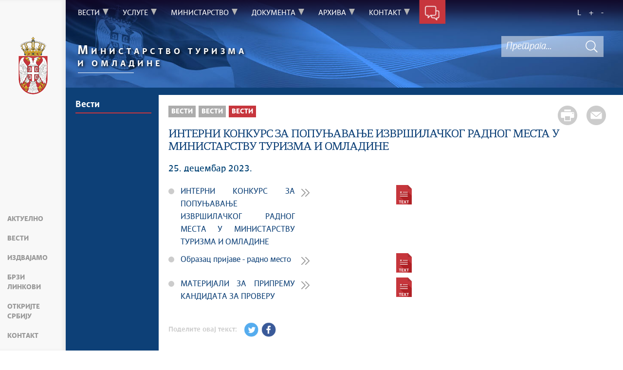

--- FILE ---
content_type: text/html; charset=UTF-8
request_url: https://mto.gov.rs/vest/3265/interni-konkurs-za-popunjavanje-izvrsilackog-radnog-mesta-u-ministarstvu-turizma-i-omladine.php
body_size: 63921
content:
<!DOCTYPE html>
<html lang="sr">
<head>
    <title>ИНТЕРНИ КОНКУРС ЗА ПОПУЊАВАЊЕ ИЗВРШИЛАЧKОГ РАДНОГ МЕСТА У   МИНИСТАРСТВУ ТУРИЗМА И ОМЛАДИНЕ</title>
    <meta name="keywords" content="Министарство туризма и омладине"/>
    <meta name="description" content="Министарство туризма и омладине"/>
    <meta name="author" content="https://mtо.gov.rs"/>

    <meta name="robots" content="index,follow"/>
    <meta charset="UTF-8"/>
    <meta name="viewport" content="width=device-width, initial-scale=1.0">
    <meta property="og:title" content="ИНТЕРНИ КОНКУРС ЗА ПОПУЊАВАЊЕ ИЗВРШИЛАЧKОГ РАДНОГ МЕСТА У   МИНИСТАРСТВУ ТУРИЗМА И ОМЛАДИНЕ"/>
    <meta property="og:type" content="website"/>
    <meta property="og:url" content="http://mto.gov.rs/vest/3265/interni-konkurs-za-popunjavanje-izvrsilackog-radnog-mesta-u-ministarstvu-turizma-i-omladine.php"/>
    <meta property="og:image" content="http://mto.gov.rs/img/facebook-logo.png"/>
    <meta property="og:site_name" content=""/>

    <meta property="og:description" content=""/>


    <link rel="stylesheet" href="/css/minified.687e30a3360cc.css">


        <script src="/js/vendor/jquery-2.2.4.min.js"></script>
    <script src="/js/jquery-ui.min.js"></script>
</head>

<body>
    <!--    <input type="hidden" value="--><!--" class="hash  " />-->
    <input type="hidden" value="dDBPYmVSNlcxOGhCZENWK1VxM1ZzWTFNUjhJS3M1NkpZMXMzTmhmZ1R3bz06OgiHX4gjwG8nYrA6mCyDhaI=" class="hash  " />
    <!-- Google tag (gtag.js) -->
<script async src="https://www.googletagmanager.com/gtag/js?id=G-189KX7T2P2"></script>
<script>
    window.dataLayer = window.dataLayer || []; function gtag(){dataLayer.push(arguments);}
    gtag('js', new Date());

    gtag('config', 'G-189KX7T2P2');
</script>
        <div class="page pagelang-sr">
        <header class="main-header bg-primary header-background">
            <div class="container-fluid">
                <div class="row">
                    <div class="fixed-menu">
    <div class="visible-xs visible-sm text-center">
        <button id="trigger-overlay" type="button" class="hamburger-icon">
            <span class="indent-text">Мени</span>
        </button>
    </div>
    <a href="/" class="logo" title="Почетна страна" tabindex="500">
        <picture>
            <source media="(max-width: 768px)" srcset="/img/logo_35x70-2.png">
            <source media="(max-width: 992px)" srcset="/img/logo_50x100-2.png">
            <img src="/img/logo_60x120-2.png" alt="Министарство туризма и омладине">
        </picture>
    </a>
    <ul class="list-group fixed-menu-links">
        <li class="list-group-item"><a href="/#aktuelno" tabindex="515">Актуелно</a></li>
        <li class="list-group-item"><a href="/#vesti" tabindex="516">Вести</a></li>
        <li class="list-group-item"><a href="/#izdvajamo" tabindex="517">Издвајамо</a></li>
        <li class="list-group-item"><a href="/#brzi-linkovi" tabindex="518">Брзи линкови</a></li>
        <li class="list-group-item"><a href="/#atrakcije" tabindex="519">Откријте Србију</a></li>
        <li class="list-group-item"><a href="/#kontakt" tabindex="520`">Контакт</a></li>
    </ul>
</div>

                </div>
            </div>
            <div class="bottom-header">
                <div class="container-fluid">
                    <div class="row">
                        <div class="col-md-12 col-sm-offset-0 col-sm-12 col-xs-offset-0 col-xs-12">
                            <div class="row ">
                                <div class="menu-overlay"></div>
                                <div id="mobileNav" class="mobile-overlay mobile-overlay-slidedown">

                                    <div id="mobileNavHeader">
                                        <button type="button" class="hamburger-icon mobile-overlay-close">
                                            <span class="indent-text">Мени</span>
                                        </button>

                                    </div>

                                    <div class="mobile-overlay-content">
                                        <div class="main-navigation-wrapper">
    <nav class="main-navigation">
       <ul class="list-inline hidden-sm hidden-xs">
            <li class="menu-item"><a href="#" tabindex="1" class="main-nav-links"><span>Вести</span></a>
            <div class="col-md-12 sub-menu bg-primary" style="display: none;">
                <div class="container-fluid">
                    
                    <div class="menu-wrapper" style="width:100%" >
                                                    <div class="menu-column" style="width:100%; ">
                                                                <h3 data-image-id="">Вести</h3>
                                <ul style="width: 100%">
                                                                        <li class="">
                                        <a href="/sekcija/23/vesti.php" tabindex="3"
                                            >Вести</a>
                                    </li>
                                                                    </ul>
                            </div>
                                                </div>
                </div>
            </div>
        </li>
                <li class="menu-item"><a href="#" tabindex="51" class="main-nav-links"><span>Услуге</span></a>
            <div class="col-md-12 sub-menu bg-primary" style="display: none;">
                <div class="container-fluid">
                    
                    <div class="menu-wrapper" style="width:100%" >
                                                    <div class="menu-column" style="width:20%; ">
                                                                <h3 data-image-id="">Услуге</h3>
                                <ul style="width: 100%">
                                                                        <li class="">
                                        <a href="/tekst/93/vauceri-za-odmor-u-srbiji.php" tabindex="53"
                                            >Ваучери за одмор у Србији</a>
                                    </li>
                                                                        <li class="">
                                        <a href="/tekst/13483/redari-na-skijalistu.php" tabindex="54"
                                            >Редари на скијалишту</a>
                                    </li>
                                                                        <li class="">
                                        <a href="/tekst/125/turisticki-vodici-i-turisticki-pratioci.php" tabindex="55"
                                            >Туристички водичи и туристички пратиоци</a>
                                    </li>
                                                                        <li class="">
                                        <a href="/tekst/1265/jedinstvena-evidencija-udruzenja.php" tabindex="56"
                                            >Јединствена евиденција удружења</a>
                                    </li>
                                                                        <li class="">
                                        <a href="/tekst/1781/turisticke-agencije.php" tabindex="57"
                                            >Туристичке агенције</a>
                                    </li>
                                                                    </ul>
                            </div>
                                                        <div class="menu-column" style="width:20%; ">
                                                                <h3 data-image-id="">Јавне расправе</h3>
                                <ul style="width: 100%">
                                                                        <li class="">
                                        <a href="/tekst/13585/javne-rasprave-2026-godina.php" tabindex="59"
                                            >Јавне расправе - 2026. година</a>
                                    </li>
                                                                        <li class="">
                                        <a href="/tekst/8037/javne-rasprave-2025-godina.php" tabindex="60"
                                            >Јавне расправе - 2025. година</a>
                                    </li>
                                                                        <li class="">
                                        <a href="/tekst/1285/javne-rasprave-2024-godina.php" tabindex="61"
                                            >Јавне расправе - 2024. година</a>
                                    </li>
                                                                        <li class="">
                                        <a href="/tekst/13417/javne-konsultacije-u-vezi-sa-nacrtom-akcionog-plana.php" tabindex="62"
                                            >Јавне консултације у вези са Нацртом акционог плана</a>
                                    </li>
                                                                    </ul>
                            </div>
                                                        <div class="menu-column" style="width:20%; ">
                                                                <h3 data-image-id="">Јавни позиви</h3>
                                <ul style="width: 100%">
                                                                        <li class="">
                                        <a href="/tekst/13588/javni-pozivi-2026-godina.php" tabindex="64"
                                            >Јавни позиви - 2026. година</a>
                                    </li>
                                                                        <li class="">
                                        <a href="/tekst/8040/javni-pozivi-2025-godina.php" tabindex="65"
                                            >Јавни позиви - 2025. година</a>
                                    </li>
                                                                        <li class="">
                                        <a href="/tekst/1290/javni-pozivi-2023-godina-i-2024-godina.php" tabindex="66"
                                            >Јавни позиви - 2023. година и 2024. година</a>
                                    </li>
                                                                    </ul>
                            </div>
                                                        <div class="menu-column" style="width:20%; ">
                                                                <h3 data-image-id="">Јавне набавке</h3>
                                <ul style="width: 100%">
                                                                        <li class="">
                                        <a href="/tekst/13249/javne-nabavke-2026-godina.php" tabindex="68"
                                            >Јавне набавке - 2026. година</a>
                                    </li>
                                                                        <li class="">
                                        <a href="/tekst/8022/javne-nabavke-2025-godina.php" tabindex="69"
                                            >Јавне набавке - 2025. година</a>
                                    </li>
                                                                        <li class="">
                                        <a href="/tekst/13234/finansijski-izvestaji-2026-godina.php" tabindex="70"
                                            >Финансијски извештаји - 2026. година</a>
                                    </li>
                                                                        <li class="">
                                        <a href="/tekst/8019/finansijski-izvestaji-2025-godina.php" tabindex="71"
                                            >Финансијски извештаји - 2025. година</a>
                                    </li>
                                                                    </ul>
                            </div>
                                                        <div class="menu-column" style="width:20%; ">
                                                                <h3 data-image-id="">Конкурси</h3>
                                <ul style="width: 100%">
                                                                        <li class="">
                                        <a href="/tekst/13534/konkursi-2026-godina.php" tabindex="73"
                                            >Конкурси - 2026. година</a>
                                    </li>
                                                                        <li class="">
                                        <a href="/tekst/8043/konkursi-2025-godina.php" tabindex="74"
                                            >Конкурси - 2025. година</a>
                                    </li>
                                                                        <li class="">
                                        <a href="/tekst/1291/konkursi-2023-godina-i-2024-godina.php" tabindex="75"
                                            >Конкурси - 2023. година и 2024. година</a>
                                    </li>
                                                                    </ul>
                            </div>
                                                </div>
                </div>
            </div>
        </li>
                <li class="menu-item"><a href="#" tabindex="101" class="main-nav-links"><span>Министарство</span></a>
            <div class="col-md-12 sub-menu bg-primary" style="display: none;">
                <div class="container-fluid">
                    
                    <div class="menu-wrapper" style="width:100%" >
                                                    <div class="menu-column" style="width:33.333333333333%; ">
                                                                <h3 data-image-id="">Министарство</h3>
                                <ul style="width: 100%">
                                                                        <li class="">
                                        <a href="/tekst/87/nadleznosti-ministarstva.php" tabindex="103"
                                            >Надлежности министарства</a>
                                    </li>
                                                                    </ul>
                            </div>
                                                        <div class="menu-column" style="width:33.333333333333%; ">
                                                                <h3 data-image-id="">Наш тим</h3>
                                <ul style="width: 100%">
                                                                        <li class="">
                                        <a href="/tekst/1065/ministar.php" tabindex="105"
                                            >Министар</a>
                                    </li>
                                                                        <li class="">
                                        <a href="/tekst/1064/kabinet-ministra.php" tabindex="106"
                                            >Кабинет министра</a>
                                    </li>
                                                                        <li class="">
                                        <a href="/tekst/234/drzavni-sekretari.php" tabindex="107"
                                            >Државни секретари</a>
                                    </li>
                                                                        <li class="">
                                        <a href="/tekst/1068/sekretarijat-ministarstva.php" tabindex="108"
                                            >Секретаријат министарства</a>
                                    </li>
                                                                    </ul>
                            </div>
                                                        <div class="menu-column" style="width:33.333333333333%; ">
                                                                <h3 data-image-id="">Сектори</h3>
                                <ul style="width: 100%">
                                                                        <li class="">
                                        <a href="/tekst/308/sektor-za-turizam.php" tabindex="110"
                                            >Сектор за туризам</a>
                                    </li>
                                                                        <li class="">
                                        <a href="/tekst/630/sektor-turisticke-inspekcije.php" tabindex="111"
                                            >Сектор туристичке инспекције</a>
                                    </li>
                                                                        <li class="">
                                        <a href="/tekst/1070/sektor-za-omladinu.php" tabindex="112"
                                            >Сектор за омладину</a>
                                    </li>
                                                                        <li class="">
                                        <a href="/tekst/1072/sektor-za-medjunarodnu-saradnju-i-evropske-integracije.php" tabindex="113"
                                            >Сектор за међународну сарадњу и европске интеграције</a>
                                    </li>
                                                                        <li class="">
                                        <a href="/tekst/6366/sektor-za-informacione-tehnologije-plansku-dokumentaciju-i-podrsku-upravljanju.php" tabindex="114"
                                            >Сектор за информационе технологије, планску документацију и подршку управљању</a>
                                    </li>
                                                                        <li class="">
                                        <a href="/tekst/1074/grupa-za-internu-reviziju.php" tabindex="115"
                                            >Група за интерну ревизију</a>
                                    </li>
                                                                        <li class="">
                                        <a href="/tekst/1075/grupa-za-planska-dokumenta-i-podrsku-upravljanju.php" tabindex="116"
                                            >Група за планска документа и подршку управљању</a>
                                    </li>
                                                                    </ul>
                            </div>
                                                </div>
                </div>
            </div>
        </li>
                <li class="menu-item"><a href="#" tabindex="151" class="main-nav-links"><span>Документа</span></a>
            <div class="col-md-12 sub-menu bg-primary" style="display: none;">
                <div class="container-fluid">
                    
                    <div class="menu-wrapper" style="width:100%" >
                                                    <div class="menu-column" style="width:100%; ">
                                                                <h3 data-image-id="">Документа</h3>
                                <ul style="width: 33.333333333333%">
                                                                        <li class="">
                                        <a href="/tekst/175/zakoni.php" tabindex="153"
                                            >Закони</a>
                                    </li>
                                                                        <li class="">
                                        <a href="/tekst/176/podzakonski-akti.php" tabindex="154"
                                            >Подзаконски акти</a>
                                    </li>
                                                                        <li class="">
                                        <a href="/tekst/177/strategije.php" tabindex="155"
                                            >Стратегије</a>
                                    </li>
                                                                        <li class="">
                                        <a href="/tekst/214/medjunarodni-pravni-akti.php" tabindex="156"
                                            >Међународни правни акти</a>
                                    </li>
                                                                        <li class="">
                                        <a href="/tekst/1875/izvestaji.php" tabindex="157"
                                            >Извештаји</a>
                                    </li>
                                                                        <li class="">
                                        <a href="/tekst/1172/savet-za-mlade.php" tabindex="158"
                                            >Савет за младе</a>
                                    </li>
                                                                        <li class="">
                                        <a href="/tekst/1180/istrazivanja.php" tabindex="159"
                                            >Истраживања</a>
                                    </li>
                                                                        <li class="">
                                        <a href="/tekst/1235/publikacije.php" tabindex="160"
                                            >Публикације</a>
                                    </li>
                                                                        <li class="">
                                        <a href="/tekst/1462/korisne-informacije-i-obavestenja-po-zup-u.php" tabindex="161"
                                            >Корисне информације и обавештења по ЗУП-у</a>
                                    </li>
                                    
                                </ul>
                                <ul style='width: 33.333333333333%'>
                                                                        <li class="">
                                        <a href="/tekst/178/informator-o-radu.php" tabindex="162"
                                            >Информатор о раду</a>
                                    </li>
                                                                        <li class="">
                                        <a href="/tekst/2505/pravilnik-o-unutrasnjem-uredjenju-mto.php" tabindex="163"
                                            >Правилник о унутрашњем уређењу MTO</a>
                                    </li>
                                                                        <li class="">
                                        <a href="/tekst/1802/pristup-informacijama-od-javnog-znacaja.php" tabindex="164"
                                            >Приступ информацијама од јавног значаја</a>
                                    </li>
                                                                        <li class="">
                                        <a href="/tekst/1821/lice-za-zastitu-podataka-licnosti.php" tabindex="165"
                                            >Лице за заштиту података личности</a>
                                    </li>
                                                                        <li class="">
                                        <a href="/tekst/1889/zlostavljanje-na-radu-.php" tabindex="166"
                                            >Злостављање на раду </a>
                                    </li>
                                                                        <li class="">
                                        <a href="/tekst/1894/rodna-ravnopravnost.php" tabindex="167"
                                            >Родна равноправност</a>
                                    </li>
                                                                        <li class="">
                                        <a href="/tekst/2841/upravljanje-sukobom-interesa.php" tabindex="168"
                                            >Управљање сукобом интереса</a>
                                    </li>
                                                                        <li class="">
                                        <a href="/tekst/3317/kodeks-ponasanja.php" tabindex="169"
                                            >Кодекс понашања</a>
                                    </li>
                                                                        <li class="">
                                        <a href="/tekst/7791/indeks-blagostanja-mladih.php" tabindex="170"
                                            >Индекс благостања младих</a>
                                    </li>
                                    
                                </ul>
                                <ul style='width: 33.333333333333%'>
                                                                        <li class="">
                                        <a href="/tekst/12361/ostali-dokumenti.php" tabindex="171"
                                            >Остали документи</a>
                                    </li>
                                                                        <li class="">
                                        <a href="/tekst/171/oglasna-tabla.php" tabindex="172"
                                            >Огласна табла</a>
                                    </li>
                                                                    </ul>
                            </div>
                                                </div>
                </div>
            </div>
        </li>
                <li class="menu-item"><a href="#" tabindex="201" class="main-nav-links"><span>Архива</span></a>
            <div class="col-md-12 sub-menu bg-primary" style="display: none;">
                <div class="container-fluid">
                    
                    <div class="menu-wrapper" style="width:100%" >
                                                    <div class="menu-column" style="width:100%; ">
                                                                <h3 data-image-id="">Архива</h3>
                                <ul style="width: 100%">
                                                                        <li class="">
                                        <a href="/arhiva-za-javne-nabavke/13327" tabindex="203"
                                            >Јавне набавке - архива</a>
                                    </li>
                                                                    </ul>
                            </div>
                                                </div>
                </div>
            </div>
        </li>
                <li class="menu-item"><a href="#" tabindex="251" class="main-nav-links"><span>Контакт</span></a>
            <div class="col-md-12 sub-menu bg-primary" style="display: none;">
                <div class="container-fluid">
                    
                    <div class="menu-wrapper" style="width:100%" >
                                                    <div class="menu-column" style="width:100%; ">
                                                                <h3 data-image-id="">Именик министарства</h3>
                                <ul style="width: 100%">
                                                                        <li class="">
                                        <a href="/tekst/37/kontakti-ministarstva.php" tabindex="253"
                                            >Контакти министарства</a>
                                    </li>
                                                                    </ul>
                            </div>
                                                </div>
                </div>
            </div>
        </li>
        </ul>
<div class="menu-item contact-info"><a href="#" tabindex="351"> <span class="indent-text">Контакт</span></a>
    <div class=" sub-menu-form bg-primary" >
         <span class="close-form">Назад</span>
        <div class="col-md-4">
            <!--<img src="../../img/communicate.png" class="pull-left"/>-->
                       <div class="big-title">
                <h1 class="white-border white-text">Будимо<span class="white-text">у контакту</span></h1>
            </div>
             
        </div>
        <div class="col-md-8">
        
<form method="POST" action="?" class="form row" id="contactForm-6974fcd4650ae" name="contactForm">
    <div class="form-group col-md-5">
        <input type="hidden" name="CSRFToken" value="820d5ced0a2b434a1ccb728f4ddd5bc4a064f812">
        <input type="text" name="contact_form_first_name" tabindex="361" class="input-text half contact_form_first_name" placeholder="Име*" title="Име" />
        <input type="text" name="contact_form_last_name" tabindex="362" class="input-text half" placeholder="Презиме*" title="Презиме" />
        <input type="text" name="contact_form_email" tabindex="363" class="input-text" placeholder="Е-пошта*" title="Е-пошта" />
        <input type="text" name="contact_form_subject_nr" tabindex="364" class="input-text" placeholder="Број предмета" title="Број предмета" />
        <p class="italic-text white-text search-white">(Ако сте нас раније контактирали истим поводом, молимо да упишете број предмета)</p>
        <div class="recaptcha" id="reid-6974fcd4650ae" tabindex="365" ></div>
    </div>
    <div class="form-group col-md-7">
        <input type="text" name="contact_form_subject" tabindex="366" class="input-text" placeholder="Тема поруке*" title="Тема поруке" >
        <textarea class="textarea" maxlength="1000" name="contact_form_message" tabindex="367" placeholder="Порука*" title="Порука" ></textarea>
        <button class="red-btn submit-form" onclick="sendMail(event, this);" tabindex="368" title=" Кликните да бисте послали поруку">
            Кликните да бисте послали поруку        </button>
        <div class="btn-loader" id="loader-6974fcd4650ae"></div>
    </div>
    <div class="clearfix"></div>
    <input type="hidden" name="submitted" value="1" />
</form>

        </div>
    </div>
</div>    </nav>

    <div class="header-links">
        <ul class="list-inline social-links">
                                                        </ul>
        <ul class="list-inline language-links">
            <li class="language-item"><a href="#" data-lang="sr" title="Latinica" tabindex="420">L</a></li>            <li class="zoom-link"><a href="#" id="zoom" title="Повећај слова" tabindex="440">+</a></li>
            <li class="zoom-link"><a href="#" id="unzoom" title="Смањи слова" tabindex="450">-</a></li>
        </ul>
    </div>
    <div class="clearfix"></div>
</div>


                                    </div>
                                </div>
                            </div>
                        </div>
                    </div>
                </div>
            </div>
        </header>
            <div class="news-article">
        <div id="search">
            <div id="header">
    <div class="header-bg">
        <div class="logo-title">
            <a href="/" tabindex="455">
                <span><b>М</b>инистарство туризма</span>
                <span>и омладине</span>            </a>
            <hr/>
            <div class="clearfix"></div>
        </div>
        <div class="site-search-bar">
            <div class="holder">
                <div class="search-bar-error"></div>
                                <form id="site-search-form" action="/faq-search" method="POST">
                    <input type="hidden" name="CSRFToken" value="96655b3c2793fac13b5079f79d2704aa900b5379">
                    <input type="text" tabindex="460" placeholder="Претрага..." class="site-search-field" title="Претрага..." name="term"/>
                    <button title="Тражи" type="submit" class="site-search-submit" tabindex="462">
                        <span class="indent-text">Тражи</span>
                    </button>
                </form>
            </div>
            <div class="clearfix"></div>
        </div>
    </div>
</div>
<script src="/js/search.js"></script>
<img src="/img/ite/loader.gif" alt="" width="100" id="home-loader">

        </div>
        <div class="container-fluid blue-bg">
            <div class="row">
                <div class="col-sm-4 col-lg-2 ">
                        <div class="sidebar">
                        <h2 class="page-title"><a href="/sekcija/23/vesti.php">Вести</a></h2>
            
            </div>
  
    
     

                </div>
                <div class="col-sm-8 col-lg-10 white-bg nl-wrapper">
                    <div class='newsitem-inner'>
                        <div class="share-btns">
                            <a href="#" tabindex="3150"
                               class="print-btn"><span>Штампа стране</span></a>
                            <a class="mail-btn" tabindex="3151"
                               href="mailto:?body=http://mto.gov.rs/vest/3265/interni-konkurs-za-popunjavanje-izvrsilackog-radnog-mesta-u-ministarstvu-turizma-i-omladine.php&subject=ИНТЕРНИ КОНКУРС ЗА ПОПУЊАВАЊЕ ИЗВРШИЛАЧKОГ РАДНОГ МЕСТА У   МИНИСТАРСТВУ ТУРИЗМА И ОМЛАДИНЕ">
                                <span>Пошаљи страну</span>
                            </a>
                        </div>
                        <ul class="breadcrumb">
                            <li ><a href="javascript:void(0)" class="innactive_breadcrumb " tabindex='3096'>Вести</a></li> <li ><a href="javascript:void(0)" class="innactive_breadcrumb " tabindex='3097'>Вести</a></li> <li class="active"><a href="/sekcija/23/vesti.php"  tabindex='3098'>Вести</a></li>                         </ul>
                                                <div class="tts-content">
                            <div class="printable">
                                <h1 class="col-xs-12">ИНТЕРНИ КОНКУРС ЗА ПОПУЊАВАЊЕ ИЗВРШИЛАЧKОГ РАДНОГ МЕСТА У   МИНИСТАРСТВУ ТУРИЗМА И ОМЛАДИНЕ</h1>
                                <div class="article-date">
                                                                                                            25. децембар 2023.                                </div>
                            </div>

                            <div class="row">
                                
                                <div class="col-lg-7 article-box">
                                    <div class="article-text printable">
                                                                            </div>
                                        <div class="text-content">
    <div class='text_center'><div class='clearfix'></div><div class='printable'><div style="overflow: auto; clear: both;"></div></div><div class='download-link-wrap'><div class='clearfix'></div><div class='downloads-title  download-link'><span>ИНТЕРНИ КОНКУРС ЗА ПОПУЊАВАЊЕ ИЗВРШИЛАЧKОГ РАДНОГ МЕСТА У МИНИСТАРСТВУ ТУРИЗМА И ОМЛАДИНЕ</span></div><div class='file-holder'>            <a href="/extfile/sr/3269/Текст огласа, 251223.docx" class="downloads" target="_blank" rel="noopener noreferrer" title="ИНТЕРНИ КОНКУРС ЗА ПОПУЊАВАЊЕ ИЗВРШИЛАЧKОГ РАДНОГ МЕСТА У МИНИСТАРСТВУ ТУРИЗМА И ОМЛАДИНЕ"><span class="download-btn docx-icon"></span></a>
            </div></div><div class='download-link-wrap'><div class='clearfix'></div><div class='downloads-title  download-link'><span>Образац пријаве - радно место</span></div><div class='file-holder'>            <a href="/extfile/sr/3272/Obrazac prijave radno mesto 99.docx" class="downloads" target="_blank" rel="noopener noreferrer" title="Образац пријаве - радно место"><span class="download-btn docx-icon"></span></a>
            </div></div><div class='download-link-wrap'><div class='clearfix'></div><div class='downloads-title  download-link'><span>МАТЕРИЈАЛИ ЗА ПРИПРЕМУ КАНДИДАТА ЗА ПРОВЕРУ</span></div><div class='file-holder'>            <a href="/extfile/sr/3275/МАТЕРИЈАЛИ ЗА ПРИПРЕМУ КАНДИДАТА ЗА ПРОВЕРУ.docx" class="downloads" target="_blank" rel="noopener noreferrer" title="МАТЕРИЈАЛИ ЗА ПРИПРЕМУ КАНДИДАТА ЗА ПРОВЕРУ"><span class="download-btn docx-icon"></span></a>
            </div></div></div></div>                                </div>
                                <div class="article-slider-container">
                                    <div class="col-lg-5">
                                        <div id="article-slider-gallery" class="flexslider">
                                            <ul class="slides">
                                                                                            </ul>
                                        </div>
                                    </div>
                                </div>
                            </div>
                        </div>
                                                <div class="share-btns bottom-share">
                                                        <span>Поделите овај текст:</span>
                            <a href="#"
                               onclick="popUp=window.open('http://twitter.com/share?url=http://mto.gov.rs/vest/3265/interni-konkurs-za-popunjavanje-izvrsilackog-radnog-mesta-u-ministarstvu-turizma-i-omladine.php;text=ИНТЕРНИ КОНКУРС ЗА ПОПУЊАВАЊЕ ИЗВРШИЛАЧKОГ РАДНОГ МЕСТА У   МИНИСТАРСТВУ ТУРИЗМА И ОМЛАДИНЕ;count=horiztonal', 'popupwindow', 'scrollbars=yes,width=800,height=400');popUp.focus();return false;"
                               target="_blank" rel="noopener noreferrer" rel="nofollow" class="twitter" tabindex="6100"></a>
                            <a href="#"
                               onclick="window.open('http://www.facebook.com/sharer.php?u=http://mto.gov.rs/vest/3265/interni-konkurs-za-popunjavanje-izvrsilackog-radnog-mesta-u-ministarstvu-turizma-i-omladine.php&p[title]=ИНТЕРНИ КОНКУРС ЗА ПОПУЊАВАЊЕ ИЗВРШИЛАЧKОГ РАДНОГ МЕСТА У   МИНИСТАРСТВУ ТУРИЗМА И ОМЛАДИНЕ&p[summary]=&p[images][0]=http://mto.gov.rs/vlada-logo.png', 'sharer', 'toolbar=0,status=0,width=620,height=280')"
                               class="facebook" tabindex="6101"></a>
                        </div>
                        <div class="clearfix"></div>
                    </div>
                </div>
            </div>
                <div class="row related-news">
        <div class="col-md-12 ">
            <ul class="breadcrumb list-inline">
                <li ><a href="javascript:void(0)" class="innactive_breadcrumb " tabindex='3091'>Вести</a></li> <li ><a href="javascript:void(0)" class="innactive_breadcrumb " tabindex='3092'>Вести</a></li> <li class="active"><a href="/sekcija/23/vesti.php"  tabindex='3093'>Вести</a></li>             </ul>
        </div>
        <div class="col-md-12">
            <div id="sliderLastNews" class="flexslider shadow-inner">
                <ul class="slides flex-cols">
                                            <li class="slider-item">
                            <div class="slider-content">
                                                                <a href="/vest/13627/srbija-predstavljena-na-jednom-od-najznacajnijih-svetskih-sajmova-turizma-fitur-2026.php"
                                   class="image-anchor">
                                    <div class="press-image-wrapper">
                                        <div class="press-image">
                                            <img src="/extimages/sr/136/30/thumb_auto_generated_naslovna.webp" alt=""
                                                 title="" class="img-responsive"/>
                                        </div>
                                                                                <span class="multimedia-flag "></span>
                                    </div>
                                </a>
                                <div class="content-items">
                                    <div class="item-date"><span>
                                                                                                                    22. јануар 2026.</span>
                                    </div>
                                    <h2 class="press-title"><a href="/vest/13627/srbija-predstavljena-na-jednom-od-najznacajnijih-svetskih-sajmova-turizma-fitur-2026.php">
                                            СРБИЈА ПРЕДСТАВЉЕНА НА ЈЕДНОМ ОД НАЈЗНАЧАЈНИЈИХ СВЕТСКИХ САЈМОВА ТУРИЗМА – ФИТУР 2026</a>
                                    </h2>
                                </div>
                            </div>
                        </li>
                                                <li class="slider-item">
                            <div class="slider-content">
                                                                <a href="/vest/13402/rast-dolazaka-stranih-turista-potvrdjuje-atraktivnost-srbije-kao-praznicne-destinacije.php"
                                   class="image-anchor">
                                    <div class="press-image-wrapper">
                                        <div class="press-image">
                                            <img src="/extimages/sr/134/05/thumb_auto_generated_аутор фото - Ален Броња.webp" alt=""
                                                 title="" class="img-responsive"/>
                                        </div>
                                                                                <span class="multimedia-flag "></span>
                                    </div>
                                </a>
                                <div class="content-items">
                                    <div class="item-date"><span>
                                                                                                                    5. јануар 2026.</span>
                                    </div>
                                    <h2 class="press-title"><a href="/vest/13402/rast-dolazaka-stranih-turista-potvrdjuje-atraktivnost-srbije-kao-praznicne-destinacije.php">
                                            РАСТ ДОЛАЗАКА СТРАНИХ ТУРИСТА ПОТВРЂУЈЕ АТРАКТИВНОСТ СРБИЈЕ КАО ПРАЗНИЧНЕ ДЕСТИНАЦИЈЕ</a>
                                    </h2>
                                </div>
                            </div>
                        </li>
                                                <li class="slider-item">
                            <div class="slider-content">
                                                                <a href="/vest/13393/memic-oko-sto-hiljada-posetilaca-na-zlatiboru-tokom-novogodisnjih-praznika.php"
                                   class="image-anchor">
                                    <div class="press-image-wrapper">
                                        <div class="press-image">
                                            <img src="/extimages/sr/133/96/thumb_auto_generated_autor foto Alen Bronja.webp" alt=""
                                                 title="" class="img-responsive"/>
                                        </div>
                                                                                <span class="multimedia-flag "></span>
                                    </div>
                                </a>
                                <div class="content-items">
                                    <div class="item-date"><span>
                                                                                                                    3. јануар 2026.</span>
                                    </div>
                                    <h2 class="press-title"><a href="/vest/13393/memic-oko-sto-hiljada-posetilaca-na-zlatiboru-tokom-novogodisnjih-praznika.php">
                                            МЕМИЋ: ОКО СТО ХИЉАДА ПОСЕТИЛАЦА НА ЗЛАТИБОРУ ТОКОМ НОВОГОДИШЊИХ ПРАЗНИКА</a>
                                    </h2>
                                </div>
                            </div>
                        </li>
                                                <li class="slider-item">
                            <div class="slider-content">
                                                                <a href="/vest/13162/turizam-kao-most-saradnje-izmedju-srbije-i-uzbekistana.php"
                                   class="image-anchor">
                                    <div class="press-image-wrapper">
                                        <div class="press-image">
                                            <img src="/extimages/sr/131/65/thumb_auto_generated_naslovna.webp" alt=""
                                                 title="" class="img-responsive"/>
                                        </div>
                                                                                <span class="multimedia-flag "></span>
                                    </div>
                                </a>
                                <div class="content-items">
                                    <div class="item-date"><span>
                                                                                                                    23. децембар 2025.</span>
                                    </div>
                                    <h2 class="press-title"><a href="/vest/13162/turizam-kao-most-saradnje-izmedju-srbije-i-uzbekistana.php">
                                            ТУРИЗАМ КАО МОСТ САРАДЊЕ ИЗМЕЂУ СРБИЈЕ И УЗБЕКИСТАНА</a>
                                    </h2>
                                </div>
                            </div>
                        </li>
                                                <li class="slider-item">
                            <div class="slider-content">
                                                                <a href="/vest/13138/jacanje-medjunarodne-saradnje-u-oblasti-planinskog-i-banjskog-turizma.php"
                                   class="image-anchor">
                                    <div class="press-image-wrapper">
                                        <div class="press-image">
                                            <img src="/extimages/sr/131/41/thumb_auto_generated_naslovna.webp" alt=""
                                                 title="" class="img-responsive"/>
                                        </div>
                                                                                <span class="multimedia-flag "></span>
                                    </div>
                                </a>
                                <div class="content-items">
                                    <div class="item-date"><span>
                                                                                                                    22. децембар 2025.</span>
                                    </div>
                                    <h2 class="press-title"><a href="/vest/13138/jacanje-medjunarodne-saradnje-u-oblasti-planinskog-i-banjskog-turizma.php">
                                            ЈАЧАЊЕ МЕЂУНАРОДНЕ САРАДЊЕ У ОБЛАСТИ ПЛАНИНСКОГ И БАЊСКОГ ТУРИЗМА</a>
                                    </h2>
                                </div>
                            </div>
                        </li>
                                                <li class="slider-item">
                            <div class="slider-content">
                                                                <a href="/vest/13120/razvoj-turizma-i-podrska-mladima-poseta-premijera-i-ministra-vrnjackoj-banji.php"
                                   class="image-anchor">
                                    <div class="press-image-wrapper">
                                        <div class="press-image">
                                            <img src="/extimages/sr/131/23/thumb_auto_generated_naalovna.webp" alt=""
                                                 title="" class="img-responsive"/>
                                        </div>
                                                                                <span class="multimedia-flag "></span>
                                    </div>
                                </a>
                                <div class="content-items">
                                    <div class="item-date"><span>
                                                                                                                    17. децембар 2025.</span>
                                    </div>
                                    <h2 class="press-title"><a href="/vest/13120/razvoj-turizma-i-podrska-mladima-poseta-premijera-i-ministra-vrnjackoj-banji.php">
                                            РАЗВОЈ ТУРИЗМА И ПОДРШКА МЛАДИМА: ПОСЕТА ПРЕМИЈЕРА И МИНИСТРА ВРЊАЧКОЈ БАЊИ</a>
                                    </h2>
                                </div>
                            </div>
                        </li>
                                                <li class="slider-item">
                            <div class="slider-content">
                                                                <a href="/vest/13108/obavestenje-o-promeni-termina-odrzavanja-okruglog-stola-u-gradu-leskovcu-.php"
                                   class="image-anchor">
                                    <div class="press-image-wrapper">
                                        <div class="press-image">
                                            <img src="/img/noimage.webp" alt=""
                                                 title="" class="img-responsive"/>
                                        </div>
                                                                                <span class="multimedia-flag "></span>
                                    </div>
                                </a>
                                <div class="content-items">
                                    <div class="item-date"><span>
                                                                                                                    12. децембар 2025.</span>
                                    </div>
                                    <h2 class="press-title"><a href="/vest/13108/obavestenje-o-promeni-termina-odrzavanja-okruglog-stola-u-gradu-leskovcu-.php">
                                            ОБАВЕШТЕЊЕ О ПРОМЕНИ ТЕРМИНА ОДРЖАВАЊА ОКРУГЛОГ СТОЛА У ГРАДУ ЛЕСКОВЦУ</a>
                                    </h2>
                                </div>
                            </div>
                        </li>
                                                <li class="slider-item">
                            <div class="slider-content">
                                                                <a href="/vest/13087/sprovodjenje-evropske-agende-za-omladinski-rad.php"
                                   class="image-anchor">
                                    <div class="press-image-wrapper">
                                        <div class="press-image">
                                            <img src="/extimages/sr/130/90/thumb_auto_generated_Panel.webp" alt=""
                                                 title="" class="img-responsive"/>
                                        </div>
                                                                                <span class="multimedia-flag "></span>
                                    </div>
                                </a>
                                <div class="content-items">
                                    <div class="item-date"><span>
                                                                                                                    11. децембар 2025.</span>
                                    </div>
                                    <h2 class="press-title"><a href="/vest/13087/sprovodjenje-evropske-agende-za-omladinski-rad.php">
                                            СПРОВОЂЕЊЕ ЕВРОПСКЕ АГЕНДЕ ЗА ОМЛАДИНСКИ РАД</a>
                                    </h2>
                                </div>
                            </div>
                        </li>
                                                <li class="slider-item">
                            <div class="slider-content">
                                                                <a href="/vest/13078/michelin-guide-serbia-2026-srbija-u-vrhu-gastronomskih-destinacija.php"
                                   class="image-anchor">
                                    <div class="press-image-wrapper">
                                        <div class="press-image">
                                            <img src="/extimages/sr/130/81/thumb_auto_generated_naslovna.webp" alt=""
                                                 title="" class="img-responsive"/>
                                        </div>
                                                                                <span class="multimedia-flag "></span>
                                    </div>
                                </a>
                                <div class="content-items">
                                    <div class="item-date"><span>
                                                                                                                    11. децембар 2025.</span>
                                    </div>
                                    <h2 class="press-title"><a href="/vest/13078/michelin-guide-serbia-2026-srbija-u-vrhu-gastronomskih-destinacija.php">
                                            MICHELIN GUIDE SERBIA 2026: СРБИЈА У ВРХУ ГАСТРОНОМСКИХ ДЕСТИНАЦИЈА</a>
                                    </h2>
                                </div>
                            </div>
                        </li>
                                                <li class="slider-item">
                            <div class="slider-content">
                                                                <a href="/vest/13054/memic-expo-2027-nova-prilika-za-jace-veze-srbije-i-egipta.php"
                                   class="image-anchor">
                                    <div class="press-image-wrapper">
                                        <div class="press-image">
                                            <img src="/extimages/sr/130/60/thumb_auto_generated_naslovna.webp" alt=""
                                                 title="" class="img-responsive"/>
                                        </div>
                                                                                <span class="multimedia-flag "></span>
                                    </div>
                                </a>
                                <div class="content-items">
                                    <div class="item-date"><span>
                                                                                                                    11. децембар 2025.</span>
                                    </div>
                                    <h2 class="press-title"><a href="/vest/13054/memic-expo-2027-nova-prilika-za-jace-veze-srbije-i-egipta.php">
                                            МЕМИЋ: EXPO 2027 НОВА ПРИЛИКА ЗА ЈАЧЕ ВЕЗЕ СРБИЈЕ И ЕГИПТА</a>
                                    </h2>
                                </div>
                            </div>
                        </li>
                                        </ul>
            </div>
        </div>
    </div>
        </div>
    </div>
    
<a id="goTop" title="На врх стране"></a>
<!-- FOOTER -->
<footer class="">
<div class="container-fluid">
    <div class="row">
        <div class="list-inline col-md-12">
            
            <a href="/mapa-sajta" class="site-map-btn">Мапа сајта</a>
            
            <p class="white-text copy">
                Веб презентација jе лиценциранa под условима лиценце                 <a href=" https://creativecommons.org/licenses/by-nc-nd/3.0/rs/" target="_blank" rel="noopener noreferrer">Creative Commons</a>
                Ауторство-Некомерцијално-Без прерада 3.0 Србија; Веб пројекат                <a href="https://mtо.gov.rs">mto.gov.rs</a>
            </p>
            <ul class="
            list-inline social-links  text-right">
                <li class="rss"><a href="https://mtо.gov.rs/rss/?change_lang=cr" target="_blank" rel="noopener noreferrer" title="RSS"><span class="indent-text">RSS</span></a></li>
                                                                            </ul>
        </div>
    </div>
</div>
</footer>

<script src="/js/minified.687e30a34f1c0.js"></script>


<script type="text/javascript">
    window.i18n = {
        global: {
            close: 'Затвори',
            archive: 'Архива',
            lang: 'sr',
            siteLang: 'cr',
            next: 'Следећи',
            prev: 'Претходни',
            pagination: {
                previous: 'Претходна страна',
                next: 'Следећа страна'
            }
        },
        contact: {
            name: 'Име',
            lastName: 'Презиме',
            email: 'Е-пошта',
            subject: 'Тема поруке',
            subject_num: 'Број предмета',
            message: 'Порука мора да садржи најмање 20 слова',
            formatName: 'Неисправан формат имена',
            formatLastName: 'Неисправан формат презимена',
            infoMessage: 'Следећа поља морају бити попуњена:',
            support: 'Област',
            institucija: 'Назив институције',
            dokument: 'Документи са отиском печата',
            org_jedinica: 'Организациона јединица',
            vreme: 'Време за употребу печата',
            type: 'Назив органа'

        },
        dodatno: {
            telefon: 'Телефон',
            sprema: 'Стручна спрема',
        },
        print: {
            header_owner: 'Веб сајт Министарства туризма и омладине',
            printable: 'Штампана верзија стране',
        },
        faqSearch: {
            more: 'Још резултата претраге',
            inpageTitle: 'Брзи одговори:',
            rating: {
                active: 'Оцените овај одговор:',
                inactive: 'Хвала, радимо на побољшању садржаја.'
            },
            validation: {
                minTermLength: 'Молимо да унесете термин за претрагу са најмање 3 карактера'
            }
        }
    };
    window.cse = {
        cx: '008707469177327387367:03qe8bfni0y',
        lang: 'lang_sr'
    }
    window.focusContext = '';
</script>

<p class="italic-text white-text search-white" id="sendMailMessage" style="display: none;"></p>
</div>
<script src='https://www.google.com/recaptcha/api.js?onload=onloadCallback&render=explicit&hl=sr' async defer></script>
<script>
var onloadCallback = function() {
    var recaptchas = document.querySelectorAll('div[class=recaptcha]');
    for( i = 0; i < recaptchas.length; i++) {
        grecaptcha.render( recaptchas[i].id, {
            'sitekey' : '6LfvrNciAAAAAMmtNd4DJ8jtpcOZ8o0MlUJIo6fr',
            'size': 'normal',
            'theme' : 'light'
        });
    }
    var recaptchas2 = document.querySelectorAll('div[class=recaptcha-artical]');
    for( i = 0; i < recaptchas2.length; i++) {
        grecaptcha.render( recaptchas2[i].id, {
            'sitekey' : '6LfvrNciAAAAAMmtNd4DJ8jtpcOZ8o0MlUJIo6fr',
            'size': 'normal',
            'theme' : 'light'
        });
    }

};
</script>

</body>
</html>

--- FILE ---
content_type: text/html; charset=utf-8
request_url: https://www.google.com/recaptcha/api2/anchor?ar=1&k=6LfvrNciAAAAAMmtNd4DJ8jtpcOZ8o0MlUJIo6fr&co=aHR0cHM6Ly9tdG8uZ292LnJzOjQ0Mw..&hl=sr&v=N67nZn4AqZkNcbeMu4prBgzg&theme=light&size=normal&anchor-ms=20000&execute-ms=30000&cb=rm7uqeerngkf
body_size: 49696
content:
<!DOCTYPE HTML><html dir="ltr" lang="sr"><head><meta http-equiv="Content-Type" content="text/html; charset=UTF-8">
<meta http-equiv="X-UA-Compatible" content="IE=edge">
<title>reCAPTCHA</title>
<style type="text/css">
/* cyrillic-ext */
@font-face {
  font-family: 'Roboto';
  font-style: normal;
  font-weight: 400;
  font-stretch: 100%;
  src: url(//fonts.gstatic.com/s/roboto/v48/KFO7CnqEu92Fr1ME7kSn66aGLdTylUAMa3GUBHMdazTgWw.woff2) format('woff2');
  unicode-range: U+0460-052F, U+1C80-1C8A, U+20B4, U+2DE0-2DFF, U+A640-A69F, U+FE2E-FE2F;
}
/* cyrillic */
@font-face {
  font-family: 'Roboto';
  font-style: normal;
  font-weight: 400;
  font-stretch: 100%;
  src: url(//fonts.gstatic.com/s/roboto/v48/KFO7CnqEu92Fr1ME7kSn66aGLdTylUAMa3iUBHMdazTgWw.woff2) format('woff2');
  unicode-range: U+0301, U+0400-045F, U+0490-0491, U+04B0-04B1, U+2116;
}
/* greek-ext */
@font-face {
  font-family: 'Roboto';
  font-style: normal;
  font-weight: 400;
  font-stretch: 100%;
  src: url(//fonts.gstatic.com/s/roboto/v48/KFO7CnqEu92Fr1ME7kSn66aGLdTylUAMa3CUBHMdazTgWw.woff2) format('woff2');
  unicode-range: U+1F00-1FFF;
}
/* greek */
@font-face {
  font-family: 'Roboto';
  font-style: normal;
  font-weight: 400;
  font-stretch: 100%;
  src: url(//fonts.gstatic.com/s/roboto/v48/KFO7CnqEu92Fr1ME7kSn66aGLdTylUAMa3-UBHMdazTgWw.woff2) format('woff2');
  unicode-range: U+0370-0377, U+037A-037F, U+0384-038A, U+038C, U+038E-03A1, U+03A3-03FF;
}
/* math */
@font-face {
  font-family: 'Roboto';
  font-style: normal;
  font-weight: 400;
  font-stretch: 100%;
  src: url(//fonts.gstatic.com/s/roboto/v48/KFO7CnqEu92Fr1ME7kSn66aGLdTylUAMawCUBHMdazTgWw.woff2) format('woff2');
  unicode-range: U+0302-0303, U+0305, U+0307-0308, U+0310, U+0312, U+0315, U+031A, U+0326-0327, U+032C, U+032F-0330, U+0332-0333, U+0338, U+033A, U+0346, U+034D, U+0391-03A1, U+03A3-03A9, U+03B1-03C9, U+03D1, U+03D5-03D6, U+03F0-03F1, U+03F4-03F5, U+2016-2017, U+2034-2038, U+203C, U+2040, U+2043, U+2047, U+2050, U+2057, U+205F, U+2070-2071, U+2074-208E, U+2090-209C, U+20D0-20DC, U+20E1, U+20E5-20EF, U+2100-2112, U+2114-2115, U+2117-2121, U+2123-214F, U+2190, U+2192, U+2194-21AE, U+21B0-21E5, U+21F1-21F2, U+21F4-2211, U+2213-2214, U+2216-22FF, U+2308-230B, U+2310, U+2319, U+231C-2321, U+2336-237A, U+237C, U+2395, U+239B-23B7, U+23D0, U+23DC-23E1, U+2474-2475, U+25AF, U+25B3, U+25B7, U+25BD, U+25C1, U+25CA, U+25CC, U+25FB, U+266D-266F, U+27C0-27FF, U+2900-2AFF, U+2B0E-2B11, U+2B30-2B4C, U+2BFE, U+3030, U+FF5B, U+FF5D, U+1D400-1D7FF, U+1EE00-1EEFF;
}
/* symbols */
@font-face {
  font-family: 'Roboto';
  font-style: normal;
  font-weight: 400;
  font-stretch: 100%;
  src: url(//fonts.gstatic.com/s/roboto/v48/KFO7CnqEu92Fr1ME7kSn66aGLdTylUAMaxKUBHMdazTgWw.woff2) format('woff2');
  unicode-range: U+0001-000C, U+000E-001F, U+007F-009F, U+20DD-20E0, U+20E2-20E4, U+2150-218F, U+2190, U+2192, U+2194-2199, U+21AF, U+21E6-21F0, U+21F3, U+2218-2219, U+2299, U+22C4-22C6, U+2300-243F, U+2440-244A, U+2460-24FF, U+25A0-27BF, U+2800-28FF, U+2921-2922, U+2981, U+29BF, U+29EB, U+2B00-2BFF, U+4DC0-4DFF, U+FFF9-FFFB, U+10140-1018E, U+10190-1019C, U+101A0, U+101D0-101FD, U+102E0-102FB, U+10E60-10E7E, U+1D2C0-1D2D3, U+1D2E0-1D37F, U+1F000-1F0FF, U+1F100-1F1AD, U+1F1E6-1F1FF, U+1F30D-1F30F, U+1F315, U+1F31C, U+1F31E, U+1F320-1F32C, U+1F336, U+1F378, U+1F37D, U+1F382, U+1F393-1F39F, U+1F3A7-1F3A8, U+1F3AC-1F3AF, U+1F3C2, U+1F3C4-1F3C6, U+1F3CA-1F3CE, U+1F3D4-1F3E0, U+1F3ED, U+1F3F1-1F3F3, U+1F3F5-1F3F7, U+1F408, U+1F415, U+1F41F, U+1F426, U+1F43F, U+1F441-1F442, U+1F444, U+1F446-1F449, U+1F44C-1F44E, U+1F453, U+1F46A, U+1F47D, U+1F4A3, U+1F4B0, U+1F4B3, U+1F4B9, U+1F4BB, U+1F4BF, U+1F4C8-1F4CB, U+1F4D6, U+1F4DA, U+1F4DF, U+1F4E3-1F4E6, U+1F4EA-1F4ED, U+1F4F7, U+1F4F9-1F4FB, U+1F4FD-1F4FE, U+1F503, U+1F507-1F50B, U+1F50D, U+1F512-1F513, U+1F53E-1F54A, U+1F54F-1F5FA, U+1F610, U+1F650-1F67F, U+1F687, U+1F68D, U+1F691, U+1F694, U+1F698, U+1F6AD, U+1F6B2, U+1F6B9-1F6BA, U+1F6BC, U+1F6C6-1F6CF, U+1F6D3-1F6D7, U+1F6E0-1F6EA, U+1F6F0-1F6F3, U+1F6F7-1F6FC, U+1F700-1F7FF, U+1F800-1F80B, U+1F810-1F847, U+1F850-1F859, U+1F860-1F887, U+1F890-1F8AD, U+1F8B0-1F8BB, U+1F8C0-1F8C1, U+1F900-1F90B, U+1F93B, U+1F946, U+1F984, U+1F996, U+1F9E9, U+1FA00-1FA6F, U+1FA70-1FA7C, U+1FA80-1FA89, U+1FA8F-1FAC6, U+1FACE-1FADC, U+1FADF-1FAE9, U+1FAF0-1FAF8, U+1FB00-1FBFF;
}
/* vietnamese */
@font-face {
  font-family: 'Roboto';
  font-style: normal;
  font-weight: 400;
  font-stretch: 100%;
  src: url(//fonts.gstatic.com/s/roboto/v48/KFO7CnqEu92Fr1ME7kSn66aGLdTylUAMa3OUBHMdazTgWw.woff2) format('woff2');
  unicode-range: U+0102-0103, U+0110-0111, U+0128-0129, U+0168-0169, U+01A0-01A1, U+01AF-01B0, U+0300-0301, U+0303-0304, U+0308-0309, U+0323, U+0329, U+1EA0-1EF9, U+20AB;
}
/* latin-ext */
@font-face {
  font-family: 'Roboto';
  font-style: normal;
  font-weight: 400;
  font-stretch: 100%;
  src: url(//fonts.gstatic.com/s/roboto/v48/KFO7CnqEu92Fr1ME7kSn66aGLdTylUAMa3KUBHMdazTgWw.woff2) format('woff2');
  unicode-range: U+0100-02BA, U+02BD-02C5, U+02C7-02CC, U+02CE-02D7, U+02DD-02FF, U+0304, U+0308, U+0329, U+1D00-1DBF, U+1E00-1E9F, U+1EF2-1EFF, U+2020, U+20A0-20AB, U+20AD-20C0, U+2113, U+2C60-2C7F, U+A720-A7FF;
}
/* latin */
@font-face {
  font-family: 'Roboto';
  font-style: normal;
  font-weight: 400;
  font-stretch: 100%;
  src: url(//fonts.gstatic.com/s/roboto/v48/KFO7CnqEu92Fr1ME7kSn66aGLdTylUAMa3yUBHMdazQ.woff2) format('woff2');
  unicode-range: U+0000-00FF, U+0131, U+0152-0153, U+02BB-02BC, U+02C6, U+02DA, U+02DC, U+0304, U+0308, U+0329, U+2000-206F, U+20AC, U+2122, U+2191, U+2193, U+2212, U+2215, U+FEFF, U+FFFD;
}
/* cyrillic-ext */
@font-face {
  font-family: 'Roboto';
  font-style: normal;
  font-weight: 500;
  font-stretch: 100%;
  src: url(//fonts.gstatic.com/s/roboto/v48/KFO7CnqEu92Fr1ME7kSn66aGLdTylUAMa3GUBHMdazTgWw.woff2) format('woff2');
  unicode-range: U+0460-052F, U+1C80-1C8A, U+20B4, U+2DE0-2DFF, U+A640-A69F, U+FE2E-FE2F;
}
/* cyrillic */
@font-face {
  font-family: 'Roboto';
  font-style: normal;
  font-weight: 500;
  font-stretch: 100%;
  src: url(//fonts.gstatic.com/s/roboto/v48/KFO7CnqEu92Fr1ME7kSn66aGLdTylUAMa3iUBHMdazTgWw.woff2) format('woff2');
  unicode-range: U+0301, U+0400-045F, U+0490-0491, U+04B0-04B1, U+2116;
}
/* greek-ext */
@font-face {
  font-family: 'Roboto';
  font-style: normal;
  font-weight: 500;
  font-stretch: 100%;
  src: url(//fonts.gstatic.com/s/roboto/v48/KFO7CnqEu92Fr1ME7kSn66aGLdTylUAMa3CUBHMdazTgWw.woff2) format('woff2');
  unicode-range: U+1F00-1FFF;
}
/* greek */
@font-face {
  font-family: 'Roboto';
  font-style: normal;
  font-weight: 500;
  font-stretch: 100%;
  src: url(//fonts.gstatic.com/s/roboto/v48/KFO7CnqEu92Fr1ME7kSn66aGLdTylUAMa3-UBHMdazTgWw.woff2) format('woff2');
  unicode-range: U+0370-0377, U+037A-037F, U+0384-038A, U+038C, U+038E-03A1, U+03A3-03FF;
}
/* math */
@font-face {
  font-family: 'Roboto';
  font-style: normal;
  font-weight: 500;
  font-stretch: 100%;
  src: url(//fonts.gstatic.com/s/roboto/v48/KFO7CnqEu92Fr1ME7kSn66aGLdTylUAMawCUBHMdazTgWw.woff2) format('woff2');
  unicode-range: U+0302-0303, U+0305, U+0307-0308, U+0310, U+0312, U+0315, U+031A, U+0326-0327, U+032C, U+032F-0330, U+0332-0333, U+0338, U+033A, U+0346, U+034D, U+0391-03A1, U+03A3-03A9, U+03B1-03C9, U+03D1, U+03D5-03D6, U+03F0-03F1, U+03F4-03F5, U+2016-2017, U+2034-2038, U+203C, U+2040, U+2043, U+2047, U+2050, U+2057, U+205F, U+2070-2071, U+2074-208E, U+2090-209C, U+20D0-20DC, U+20E1, U+20E5-20EF, U+2100-2112, U+2114-2115, U+2117-2121, U+2123-214F, U+2190, U+2192, U+2194-21AE, U+21B0-21E5, U+21F1-21F2, U+21F4-2211, U+2213-2214, U+2216-22FF, U+2308-230B, U+2310, U+2319, U+231C-2321, U+2336-237A, U+237C, U+2395, U+239B-23B7, U+23D0, U+23DC-23E1, U+2474-2475, U+25AF, U+25B3, U+25B7, U+25BD, U+25C1, U+25CA, U+25CC, U+25FB, U+266D-266F, U+27C0-27FF, U+2900-2AFF, U+2B0E-2B11, U+2B30-2B4C, U+2BFE, U+3030, U+FF5B, U+FF5D, U+1D400-1D7FF, U+1EE00-1EEFF;
}
/* symbols */
@font-face {
  font-family: 'Roboto';
  font-style: normal;
  font-weight: 500;
  font-stretch: 100%;
  src: url(//fonts.gstatic.com/s/roboto/v48/KFO7CnqEu92Fr1ME7kSn66aGLdTylUAMaxKUBHMdazTgWw.woff2) format('woff2');
  unicode-range: U+0001-000C, U+000E-001F, U+007F-009F, U+20DD-20E0, U+20E2-20E4, U+2150-218F, U+2190, U+2192, U+2194-2199, U+21AF, U+21E6-21F0, U+21F3, U+2218-2219, U+2299, U+22C4-22C6, U+2300-243F, U+2440-244A, U+2460-24FF, U+25A0-27BF, U+2800-28FF, U+2921-2922, U+2981, U+29BF, U+29EB, U+2B00-2BFF, U+4DC0-4DFF, U+FFF9-FFFB, U+10140-1018E, U+10190-1019C, U+101A0, U+101D0-101FD, U+102E0-102FB, U+10E60-10E7E, U+1D2C0-1D2D3, U+1D2E0-1D37F, U+1F000-1F0FF, U+1F100-1F1AD, U+1F1E6-1F1FF, U+1F30D-1F30F, U+1F315, U+1F31C, U+1F31E, U+1F320-1F32C, U+1F336, U+1F378, U+1F37D, U+1F382, U+1F393-1F39F, U+1F3A7-1F3A8, U+1F3AC-1F3AF, U+1F3C2, U+1F3C4-1F3C6, U+1F3CA-1F3CE, U+1F3D4-1F3E0, U+1F3ED, U+1F3F1-1F3F3, U+1F3F5-1F3F7, U+1F408, U+1F415, U+1F41F, U+1F426, U+1F43F, U+1F441-1F442, U+1F444, U+1F446-1F449, U+1F44C-1F44E, U+1F453, U+1F46A, U+1F47D, U+1F4A3, U+1F4B0, U+1F4B3, U+1F4B9, U+1F4BB, U+1F4BF, U+1F4C8-1F4CB, U+1F4D6, U+1F4DA, U+1F4DF, U+1F4E3-1F4E6, U+1F4EA-1F4ED, U+1F4F7, U+1F4F9-1F4FB, U+1F4FD-1F4FE, U+1F503, U+1F507-1F50B, U+1F50D, U+1F512-1F513, U+1F53E-1F54A, U+1F54F-1F5FA, U+1F610, U+1F650-1F67F, U+1F687, U+1F68D, U+1F691, U+1F694, U+1F698, U+1F6AD, U+1F6B2, U+1F6B9-1F6BA, U+1F6BC, U+1F6C6-1F6CF, U+1F6D3-1F6D7, U+1F6E0-1F6EA, U+1F6F0-1F6F3, U+1F6F7-1F6FC, U+1F700-1F7FF, U+1F800-1F80B, U+1F810-1F847, U+1F850-1F859, U+1F860-1F887, U+1F890-1F8AD, U+1F8B0-1F8BB, U+1F8C0-1F8C1, U+1F900-1F90B, U+1F93B, U+1F946, U+1F984, U+1F996, U+1F9E9, U+1FA00-1FA6F, U+1FA70-1FA7C, U+1FA80-1FA89, U+1FA8F-1FAC6, U+1FACE-1FADC, U+1FADF-1FAE9, U+1FAF0-1FAF8, U+1FB00-1FBFF;
}
/* vietnamese */
@font-face {
  font-family: 'Roboto';
  font-style: normal;
  font-weight: 500;
  font-stretch: 100%;
  src: url(//fonts.gstatic.com/s/roboto/v48/KFO7CnqEu92Fr1ME7kSn66aGLdTylUAMa3OUBHMdazTgWw.woff2) format('woff2');
  unicode-range: U+0102-0103, U+0110-0111, U+0128-0129, U+0168-0169, U+01A0-01A1, U+01AF-01B0, U+0300-0301, U+0303-0304, U+0308-0309, U+0323, U+0329, U+1EA0-1EF9, U+20AB;
}
/* latin-ext */
@font-face {
  font-family: 'Roboto';
  font-style: normal;
  font-weight: 500;
  font-stretch: 100%;
  src: url(//fonts.gstatic.com/s/roboto/v48/KFO7CnqEu92Fr1ME7kSn66aGLdTylUAMa3KUBHMdazTgWw.woff2) format('woff2');
  unicode-range: U+0100-02BA, U+02BD-02C5, U+02C7-02CC, U+02CE-02D7, U+02DD-02FF, U+0304, U+0308, U+0329, U+1D00-1DBF, U+1E00-1E9F, U+1EF2-1EFF, U+2020, U+20A0-20AB, U+20AD-20C0, U+2113, U+2C60-2C7F, U+A720-A7FF;
}
/* latin */
@font-face {
  font-family: 'Roboto';
  font-style: normal;
  font-weight: 500;
  font-stretch: 100%;
  src: url(//fonts.gstatic.com/s/roboto/v48/KFO7CnqEu92Fr1ME7kSn66aGLdTylUAMa3yUBHMdazQ.woff2) format('woff2');
  unicode-range: U+0000-00FF, U+0131, U+0152-0153, U+02BB-02BC, U+02C6, U+02DA, U+02DC, U+0304, U+0308, U+0329, U+2000-206F, U+20AC, U+2122, U+2191, U+2193, U+2212, U+2215, U+FEFF, U+FFFD;
}
/* cyrillic-ext */
@font-face {
  font-family: 'Roboto';
  font-style: normal;
  font-weight: 900;
  font-stretch: 100%;
  src: url(//fonts.gstatic.com/s/roboto/v48/KFO7CnqEu92Fr1ME7kSn66aGLdTylUAMa3GUBHMdazTgWw.woff2) format('woff2');
  unicode-range: U+0460-052F, U+1C80-1C8A, U+20B4, U+2DE0-2DFF, U+A640-A69F, U+FE2E-FE2F;
}
/* cyrillic */
@font-face {
  font-family: 'Roboto';
  font-style: normal;
  font-weight: 900;
  font-stretch: 100%;
  src: url(//fonts.gstatic.com/s/roboto/v48/KFO7CnqEu92Fr1ME7kSn66aGLdTylUAMa3iUBHMdazTgWw.woff2) format('woff2');
  unicode-range: U+0301, U+0400-045F, U+0490-0491, U+04B0-04B1, U+2116;
}
/* greek-ext */
@font-face {
  font-family: 'Roboto';
  font-style: normal;
  font-weight: 900;
  font-stretch: 100%;
  src: url(//fonts.gstatic.com/s/roboto/v48/KFO7CnqEu92Fr1ME7kSn66aGLdTylUAMa3CUBHMdazTgWw.woff2) format('woff2');
  unicode-range: U+1F00-1FFF;
}
/* greek */
@font-face {
  font-family: 'Roboto';
  font-style: normal;
  font-weight: 900;
  font-stretch: 100%;
  src: url(//fonts.gstatic.com/s/roboto/v48/KFO7CnqEu92Fr1ME7kSn66aGLdTylUAMa3-UBHMdazTgWw.woff2) format('woff2');
  unicode-range: U+0370-0377, U+037A-037F, U+0384-038A, U+038C, U+038E-03A1, U+03A3-03FF;
}
/* math */
@font-face {
  font-family: 'Roboto';
  font-style: normal;
  font-weight: 900;
  font-stretch: 100%;
  src: url(//fonts.gstatic.com/s/roboto/v48/KFO7CnqEu92Fr1ME7kSn66aGLdTylUAMawCUBHMdazTgWw.woff2) format('woff2');
  unicode-range: U+0302-0303, U+0305, U+0307-0308, U+0310, U+0312, U+0315, U+031A, U+0326-0327, U+032C, U+032F-0330, U+0332-0333, U+0338, U+033A, U+0346, U+034D, U+0391-03A1, U+03A3-03A9, U+03B1-03C9, U+03D1, U+03D5-03D6, U+03F0-03F1, U+03F4-03F5, U+2016-2017, U+2034-2038, U+203C, U+2040, U+2043, U+2047, U+2050, U+2057, U+205F, U+2070-2071, U+2074-208E, U+2090-209C, U+20D0-20DC, U+20E1, U+20E5-20EF, U+2100-2112, U+2114-2115, U+2117-2121, U+2123-214F, U+2190, U+2192, U+2194-21AE, U+21B0-21E5, U+21F1-21F2, U+21F4-2211, U+2213-2214, U+2216-22FF, U+2308-230B, U+2310, U+2319, U+231C-2321, U+2336-237A, U+237C, U+2395, U+239B-23B7, U+23D0, U+23DC-23E1, U+2474-2475, U+25AF, U+25B3, U+25B7, U+25BD, U+25C1, U+25CA, U+25CC, U+25FB, U+266D-266F, U+27C0-27FF, U+2900-2AFF, U+2B0E-2B11, U+2B30-2B4C, U+2BFE, U+3030, U+FF5B, U+FF5D, U+1D400-1D7FF, U+1EE00-1EEFF;
}
/* symbols */
@font-face {
  font-family: 'Roboto';
  font-style: normal;
  font-weight: 900;
  font-stretch: 100%;
  src: url(//fonts.gstatic.com/s/roboto/v48/KFO7CnqEu92Fr1ME7kSn66aGLdTylUAMaxKUBHMdazTgWw.woff2) format('woff2');
  unicode-range: U+0001-000C, U+000E-001F, U+007F-009F, U+20DD-20E0, U+20E2-20E4, U+2150-218F, U+2190, U+2192, U+2194-2199, U+21AF, U+21E6-21F0, U+21F3, U+2218-2219, U+2299, U+22C4-22C6, U+2300-243F, U+2440-244A, U+2460-24FF, U+25A0-27BF, U+2800-28FF, U+2921-2922, U+2981, U+29BF, U+29EB, U+2B00-2BFF, U+4DC0-4DFF, U+FFF9-FFFB, U+10140-1018E, U+10190-1019C, U+101A0, U+101D0-101FD, U+102E0-102FB, U+10E60-10E7E, U+1D2C0-1D2D3, U+1D2E0-1D37F, U+1F000-1F0FF, U+1F100-1F1AD, U+1F1E6-1F1FF, U+1F30D-1F30F, U+1F315, U+1F31C, U+1F31E, U+1F320-1F32C, U+1F336, U+1F378, U+1F37D, U+1F382, U+1F393-1F39F, U+1F3A7-1F3A8, U+1F3AC-1F3AF, U+1F3C2, U+1F3C4-1F3C6, U+1F3CA-1F3CE, U+1F3D4-1F3E0, U+1F3ED, U+1F3F1-1F3F3, U+1F3F5-1F3F7, U+1F408, U+1F415, U+1F41F, U+1F426, U+1F43F, U+1F441-1F442, U+1F444, U+1F446-1F449, U+1F44C-1F44E, U+1F453, U+1F46A, U+1F47D, U+1F4A3, U+1F4B0, U+1F4B3, U+1F4B9, U+1F4BB, U+1F4BF, U+1F4C8-1F4CB, U+1F4D6, U+1F4DA, U+1F4DF, U+1F4E3-1F4E6, U+1F4EA-1F4ED, U+1F4F7, U+1F4F9-1F4FB, U+1F4FD-1F4FE, U+1F503, U+1F507-1F50B, U+1F50D, U+1F512-1F513, U+1F53E-1F54A, U+1F54F-1F5FA, U+1F610, U+1F650-1F67F, U+1F687, U+1F68D, U+1F691, U+1F694, U+1F698, U+1F6AD, U+1F6B2, U+1F6B9-1F6BA, U+1F6BC, U+1F6C6-1F6CF, U+1F6D3-1F6D7, U+1F6E0-1F6EA, U+1F6F0-1F6F3, U+1F6F7-1F6FC, U+1F700-1F7FF, U+1F800-1F80B, U+1F810-1F847, U+1F850-1F859, U+1F860-1F887, U+1F890-1F8AD, U+1F8B0-1F8BB, U+1F8C0-1F8C1, U+1F900-1F90B, U+1F93B, U+1F946, U+1F984, U+1F996, U+1F9E9, U+1FA00-1FA6F, U+1FA70-1FA7C, U+1FA80-1FA89, U+1FA8F-1FAC6, U+1FACE-1FADC, U+1FADF-1FAE9, U+1FAF0-1FAF8, U+1FB00-1FBFF;
}
/* vietnamese */
@font-face {
  font-family: 'Roboto';
  font-style: normal;
  font-weight: 900;
  font-stretch: 100%;
  src: url(//fonts.gstatic.com/s/roboto/v48/KFO7CnqEu92Fr1ME7kSn66aGLdTylUAMa3OUBHMdazTgWw.woff2) format('woff2');
  unicode-range: U+0102-0103, U+0110-0111, U+0128-0129, U+0168-0169, U+01A0-01A1, U+01AF-01B0, U+0300-0301, U+0303-0304, U+0308-0309, U+0323, U+0329, U+1EA0-1EF9, U+20AB;
}
/* latin-ext */
@font-face {
  font-family: 'Roboto';
  font-style: normal;
  font-weight: 900;
  font-stretch: 100%;
  src: url(//fonts.gstatic.com/s/roboto/v48/KFO7CnqEu92Fr1ME7kSn66aGLdTylUAMa3KUBHMdazTgWw.woff2) format('woff2');
  unicode-range: U+0100-02BA, U+02BD-02C5, U+02C7-02CC, U+02CE-02D7, U+02DD-02FF, U+0304, U+0308, U+0329, U+1D00-1DBF, U+1E00-1E9F, U+1EF2-1EFF, U+2020, U+20A0-20AB, U+20AD-20C0, U+2113, U+2C60-2C7F, U+A720-A7FF;
}
/* latin */
@font-face {
  font-family: 'Roboto';
  font-style: normal;
  font-weight: 900;
  font-stretch: 100%;
  src: url(//fonts.gstatic.com/s/roboto/v48/KFO7CnqEu92Fr1ME7kSn66aGLdTylUAMa3yUBHMdazQ.woff2) format('woff2');
  unicode-range: U+0000-00FF, U+0131, U+0152-0153, U+02BB-02BC, U+02C6, U+02DA, U+02DC, U+0304, U+0308, U+0329, U+2000-206F, U+20AC, U+2122, U+2191, U+2193, U+2212, U+2215, U+FEFF, U+FFFD;
}

</style>
<link rel="stylesheet" type="text/css" href="https://www.gstatic.com/recaptcha/releases/N67nZn4AqZkNcbeMu4prBgzg/styles__ltr.css">
<script nonce="aRnkvbv9D_hx39DUA2dubg" type="text/javascript">window['__recaptcha_api'] = 'https://www.google.com/recaptcha/api2/';</script>
<script type="text/javascript" src="https://www.gstatic.com/recaptcha/releases/N67nZn4AqZkNcbeMu4prBgzg/recaptcha__sr.js" nonce="aRnkvbv9D_hx39DUA2dubg">
      
    </script></head>
<body><div id="rc-anchor-alert" class="rc-anchor-alert"></div>
<input type="hidden" id="recaptcha-token" value="[base64]">
<script type="text/javascript" nonce="aRnkvbv9D_hx39DUA2dubg">
      recaptcha.anchor.Main.init("[\x22ainput\x22,[\x22bgdata\x22,\x22\x22,\[base64]/[base64]/MjU1Ong/[base64]/[base64]/[base64]/[base64]/[base64]/[base64]/[base64]/[base64]/[base64]/[base64]/[base64]/[base64]/[base64]/[base64]/[base64]\\u003d\x22,\[base64]\\u003d\x22,\x22w57Du8K2I8KFw5xcw4U9O8KtwqQ8wpXDtxR4JgZlwq45w4fDtsKHwr3CrWN7woFpw4rDgkvDvsOJwpEeUsOBHgLClmE4Ym/DrsOaGsKxw4FZZnbChQsESMOLw7/CiMKbw7vCm8Kjwr3CoMOPAgzCssKoY8KiwqbCuRhfAcO4w5TCg8KrwpzCvFvCh8OJKDZeXcOWC8KqYQpycMOYDh/Cg8KCJhQTw4ABYkVbwpHCmcOGw7nDvMOcTwtBwqIFwogXw4TDkw8FwoAOwprCpMOLSsKlw6jClFbCoMK7IRMzQMKXw5/Ci1AGaRzDsGHDvS5cwonDlMKhXgzDsjwaEsO6wp/[base64]/MXF2w4HCjC0jTlNpLwTCml5Dw4zDkWjCgTzDusKUwpjDjk88wrJAZsOLw5DDs8KWwqfDhEstw41Aw5/[base64]/wo50w5bDtHIbPcOxw6jDpMOvw4DCm8KLwoHDlCsMwqzCgsOfw6p2N8KRwpVxw7bDrGXCl8KFwpzCtHcJw5tdwqnCjA7CqMKswph0ZsOywrfDqMO9eyPCmQFPwovCkHFTSsOqwooWd23DlMKRe1rCqsO2bcKtCcOGJsKgOXrCrMOPwpzCn8KHw5zCuyB/w754w51wwqULQcKJwrk3KljCmsOFalzCtAMvGAIgQizDhsKWw4rCs8O6wqvCoG/DsQttDgvCmGhIOcKLw47DmcOTwo7Dt8OMB8OuTyTDn8Kjw54lw6J5AMO3VMOZQcKtwoNbDgVwdcKOYsOEwrXClGRyOHjDicOpJBRIWcKxccOoNBdZHsKUwrpfw4tyDkfCu0EJwrrDtx5Ocj19w7fDmsKZwpMUBG/DpMOkwqcCQBVZw5wIw5V/FMKRdyLCusOtwpvCmyAxFsOCwpAmwpATX8KRP8OSwoxcDm47HMKiwpDCuirCnAIzwrdKw57CmcKmw6hufmPCoGVDwpRdwpzDm8KdTXkZwrLCn0c0KVAhw7HDu8KoMsOkw5nDpcOHwp3DlMKlwogFwqFJCxF3c8O4wo/DrgsFwp7CusKUVcKvw73Ds8K4wrrDmsKnwpbDgcKTwonCtw3DnHfCvcK5wrp6PsOjwoADLVDDqyQ7JR3Cp8OJecKvSsO0w6LDkilqUMKJAFDDiMKKXsOywod4woBhwphBEsKswqpyT8OgfjtTwoMMwqrDmwDDlU43GU/Cp1PDhxt1w4Q6wovCrFA1w53Di8K8wpNnD3zCsGzDosK0G0/DosOHwpw7CcOswrPDrBgZw5c8wrfCl8O7w4wLw5AXfVjChwAWw7tIwoLDvMOjKEjCqlQ/GWnCq8ORwqkuw7HCqhzDosOBw5/CqsKpAloXwoBMw48QGsOHccK/w5LCrsOpwpDCmMOtw40bXkzCiElIJXZhw59kCsKww5dxwopvwqvDsMKaXMOWIxPDhibDrHrCicOfXGgIw7jCkcONcGjDm3hHwrDCj8K/wqHDnmEmwo4MHkLCjsOPwqJwwpJYwq89woLCrQzDgcOvTi3DmF0mIhzDscKkw5/CtsKQdVtTw5rDtsOtwpxhw5U+wpRZOmfDsUvDn8K+wpXDhsKHw68Iw7XCn3XCmQBfw7PDhMKLVHFTw58Dw43DiWAWfcOhUsOlC8OKTsOxwrPCrn/[base64]/DmT/DvwwTbS1gKhzCtcOXVMKcfcOALsK5NMOjScOzLMOvw77CgR0JbsKxbickw5XCgRTChMKsw6zCtDfDv0g/woYbw5HCmH1aw4PDpsK5wpvCsGnDn0TCr2PCi2sdw5XCkHVMaMOyXG7DucKxM8Kaw6jDlTQOQsKTO0TChnfCsQs2w6NFw47CiQ3Dsn7Dv3DCgGRCYMOBAMK+C8Ojc23DicOawpdNw7TDgsO1wqnCkMOIwpPCusOTwr7DlsOhw6Y4S2hZY1/CgsK8Nkt4wqc+w4gRwrHCtDnCncOJIVXCrgrCrnPCnkJ2QBPDujRAXj8SwrM1w5oXTxXDjcOBw5rDksOUPD98w6pcEsKTw7Y4wrFlfsKkw7PCrxQXw6NDwoLDrQBVw7xJwpHDlDbDvGXCvsO/w7fCtsKtG8OPwrnDnSMswp8uwqNMwrd1S8Oww7ZuEWBcByPDj0/CisO3w5fCrCfDqMKKNiTDkMK/w7bCtcOlw7fClsKiwoQCwqkvwrBkQTB+w44dwqIiwprCozHCknVkMQtawr7Drh9Yw4TDmcOlw7PDlQ0YNcKRw7Yiw4bCisOLTcOWHgnClxfCmmDCmC4Bw6RvwoTDqyRKacOBZ8KFX8K/w5x5EkxwYDPDm8OhZ2QHwr7CsnHCkCLCu8O7asOGw7QmwqRGwowlw5vCkyTCtxwwSxc1AFXCvA/DsjnDtjd2PcOSwqhtw4XDnUbCl8K1w6TDqcK+PRPCisK7wpEewqvCt8KbwrkrdcK1UMKuwrvCtMOzwpVBw44cJcOrwo7Cu8OHJMKxw64uHMKUwpJrYRLDsTzDo8OzdsKqccKUwo7CiS5cb8Kvc8K3wp5xw4dxw4Bnw6ZICcOsV2rCs39vw7sbHSZEIW/CscK2wr49QMOHw6DDhcOSw6dkWX99G8Ojw4pow6NcZSIiQ1zCs8KGAXjDiMOcw54JKgzDgMOxwo/Cv2zDty3Di8KFSEvDnBtSEnfDq8ODwqvCoMKDTsO/GWBwwpsswrzChsOsw7DCois5PyI5LywQw6N0wo80w6FQWsKVwoBowrgmwpXCtcO9HcKELhdiTxjDtsO9w5c5JcKhwoEWYMKawrxhB8O2TMO9X8OzJsKSwo/[base64]/DusKLwql3eMKwEGbCmcO6XFbDqGxjw7QFw6ExPR7Dpkc4w6jDrcOpwrktwqJ4wpvCrRgzZcOJwrYawqlmwosVcBfCqkjDgidHw5vClcKtw7/[base64]/Cn0HCvhTDuWrCtFbDv8OGwpgvHMOwG8OAE8K7w5Unw6l5wr1Qw6Vyw5kGw5g+LVV5JcKWwok6w4fCjC8yLQkHw4nCiHQjw6cRw5sRwrfCu8O7w7PCnQxhw5BVBsO1OMOebcKqYcOmY1/ClxBpaxh0woLCnsO1X8O+EgnDr8KEd8Onw4gxwofDsH/DhcOvw4LClh/Cn8OJw6DDvFTCi3HCkMOtwoPDmsKFG8OHEsKWw7ZqGMK/[base64]/[base64]/[base64]/[base64]/w4I1bcOHwpIZwpdrXsKjw6g6w4lZcsOgw49nIsOrCMO8w4Qowqk2H8O9wpo0ZUsteDtsw6AHCSzDt1xjwq/CvVvDvsKcIzvCksKEwpLDvMOpwpsVwqVTJztiDyVqOMOtw68gZVUNwrxTZ8Kvwo7Dj8O3aRHCvsKyw7VDNh/CvAQqw4x7wpseOMKVwp/CvBkWRsOhw687wqXDjx/DjcOGMcKVWcOTH3vCrhvDpsOyw5/CjxgIX8OPw57Cp8KmHGnDisOlwo0fwqzDicOkHsOqw67CjcO8w7/CoMKQwoLCj8OLRMOUw4jDrGxAEnfCtsO9w6jCsMOKBxYgL8OhVmNcwqMIw5/Di8Oawo/ClFfDoW4cw5glJcKxeMOxTsKtw5Ayw4LDh3I4w4JMw7rCm8Orw6QCw65awqnDuMK5RzYPw6g3MsKxX8OqecOcchfDkwxcbcO/[base64]/[base64]/CkEpowoTCrBPDhEhUwqbDvXXDrMOsVXnCocO1wq5vU8KfIUYbOsKZw4hJwpfDg8O3w6TCrhRFX8Oew47DmcKxwoZnw74NUcK0VG3DhTHDocKvwrbDmcKjwrJcw6fDkC7Cnw/ChMKOw5l8SElMan3CpijCmVLCr8KKw5/DiMOXDsK9XsO1wr9UXcOOwrAYw41rwqQdw6U/f8Klw6PCjz7Cn8OZQmcDesKAwoDDuWl9woV2V8KnGMOxWAjCpid/Lm3DqRFHw6hHY8KWKcOQw5bCs3/DhjPDnMKNKsO9wrbCtjzCswnChBDDuh4ZecK+wovCjnYgwoVAwr/Ct2dcXlNrEV4ywobDuWXDjsOFBU3DpcOMeERMwrgZw7BowoF9w67Dt0pJwqHDjDnCg8K8PFXChH0gwpDChWt8PUfDvzAyMsKXSnrCg24zw4fDtcK3wpMrakXCoUIVPsKTKMOwwovDui/CnVjCkcOEfsKTw5LCtcOLw71zOV7DqsOgYsKXw7Z5BMOAw494wprCtMKfHMK7w4cNw6wjbcKFR0bCrcKtwoRdw73CjMKMw5vDocKuHRXDiMKmFTXCgQ3CoRfCosO+w5AKacKyC0R7dhBuIBIWw53Cl3Jaw4LCrEzDkcOQwrktw6/Cs04xJjrDpUYIHHfDnC4Xw5kBCxXClcORwpPCl2NLwq5Hw5TDgMOEwq3CgnjChMOkwo8twpLChcOrQsKPCgJTw4gpR8OgYMOKRz4cf8K7wojCmBDDhFd3w79tLsKYw4/CmcKBw7pDWcK0w5/Ck33DjWpLV1EFw496EyfCiMKbw7lCGGhHOn08wo9sw5gQC8KmMi1BwrAWw6ZpRRbDicOTwrlXw7rDrkAtQMOLI1NBX8K3w6/DuMK4fMKrBsOnYcO+w7MRTVNuwowPC23CiF3Ck8Kiw78xwr8zwqA4A3fCqMKLWyMRwrLDosK4wqkpwpHDkMOnw7FtKhl2w5QDwoHCscKHTcKSwo1XXMOow6J2BMOew5lkCCvDnm/[base64]/aiPDo0rCqFbDmw7CosK8FDtWw6tCw63DrMO6w5rDkVzCmMODw4fCpsOSWAHCsw3Di8ONKMOnQsO2V8O1ZsKrw4jDp8OZwo1LYHTDqyTCpMOgS8KPwqjCm8KMG1x8bsOhw6NOTgMKwoRFLzjCvcOOZMK/woRNdcKHwqYFw47DisKIw4PDscOUw7rCm8KQRE7CizI6wrTDogrCsD/CrMKxHMOCw7xMIMKOw6Ftc8Odw6h8YHIsw4pPwonCrcKzwrbDs8OlH08KdsOtw7/DoELDjsKFGMOiwo7CsMOiwqjDvGvDsMOewpcaEMKMJgM9EcOGcVDCj0YQa8ORDcKvwotjZcOawoTCuxk3AFYFw5MzwpzDk8OLwpnCpsK2TQhbTMKIwqMcwoHCkQdUfMKbw4bCiMO8BRR3F8O6w59DwoLCk8K2JEPCtVvCocK/w7Byw5PDgMKcVcKYDgXDlsOoCknCi8O1wprCv8KBwpJmw4HDmMKuTMK1RMKtRFbDusOSWMKdwpceeCUEw5zDpcOYLk0TAsOHw44CwpzDpcO/AMO9w40fw4sAfmFFw4Bbw5B6NmIfwopxwpbCk8KOw5jCqMOCC1rDv2TDr8OWw7MHwpFSw5guw4EGw4diwrXDq8O1fMKMbcOsTWA6wpTDncKTw6TCl8K/[base64]/[base64]/DgR3Dgxl/wodGT2x4ShIhwo1Fw5TCg2t7NcKBw7hCcMKyw4PCgMOUwoDDkwkTwr0uwqkfw6lnSiHDgQYQOsK0wqTDiAvChgBiD3rDucOXDcOaw43DoivCt39cwp8jwpvCpB/Dji/CpcObKMOSwpwQMGTClsKxJMKhNMOVR8OQbMKsTsKLw63CsEB5w4NKW0grwpN0wps5NX0KOcKOIcOGw7nDnMO2CnTCr3JnOjjDrjjCnEvCrMKiWMKLf2vDtixgV8K0wrnDhsKnw7waSH1swpZYVwrCmE5Lwq5bwrdcwqzCqGfDoMO3wo3CkX/[base64]/[base64]/[base64]/Cq1vCmMKSM8KzY39BXsKGwrNLRMOLFwJnQsONVgXCkkwvwoNJacO8cjnCtA/[base64]/DoMOLAsOjUwIhAMOAw5DDtsOtw6fCk2bDmcKKCsOWw4DCrcKxR8KjRsKuw7N8TmUYwpHDh1TCn8OAHk7CiGfDqGgNw6/DuW1iLsKdw47Ds2bCpBZAw4IRwqbCgnHCtxDDqVXDrMKcJsOAw40LUsKiIRLDmMO2w4HDrlQDO8KfwqLDlC/DjVVCZMKCKH7CncOKbhDDsAHDgsOgTMOvw65cDyXDqzXCoyhnw6TDkn/CicOEw7EsHQssTBJJdRsnAsK5w54dJjXClMO1w6bClcO+w6jCiDjDgMKvw4DCscOVw7cMPW/[base64]/aVQJX8K3w5zDgMO4wpzCt8OFw4pbwpJTSgDDo8KOaknDj25kwqQhWcOfwrHCqcKpw7fDosOQwpMDwrsBw4/DhsK7NcKEwqbDqV5Kb3HCpsOqw7xtwoZnwphDwoLCjDFPZTBoXWBNbsKhFsO4aMO/wrXCgMKJdcOFw69Cwox/w6A4KljCvjk2ai/CnzrCiMKLw4bCuHJ0X8O7w77CuMKTQ8Oxw6jCpEhWw7nChHYnw4VnJ8KhDEXCo0tpZ8O6PsK7L8Kcw5YdwqolcMOOw6HCk8KUZnfDg8K1w7bCpMK8w7R3w6l6ClMJw7/DrksGN8KeAcKRXcORw6AJWhvCukh7BEZTwr7Cu8KRw7NzEsOABwV9CBARWsOdayg8YsO3UMKqTngBY8KKw7TDv8KpwqDCtsOWc1LDkcKNwqLCtQgAw4x1wo7DpyHDql/[base64]/OjNoQMOdwrPDqMOCw7nCnsOAfk/Cq1HDkMORecOZw7F9w7vCv8Oswp9Cw4ROYj8nw5DClsOcI8OVw5lKwq7DtXjCrzvCpsO7w7PDgcOTeMOYwpJswrXCqcOQwoZpwrfDigPDjjPCvUc4wqTDnWrCnx5CXMKpZsOZw4JUw7XDusOySMKaJlJoTMONw4/DmsOFw7jDlMKxw5HCtcOsFMKhdRrDk0bClMOow6/Cm8OdwonDl8OUEcOcwpgadWdzdmjDpMOkPcOswpZaw4Aow53DgsKOw4UcwojDl8K7bcOVwoNkw6k8SMOHUgXChkfCm355w7nCocKgGgjCi1RKAEfCs8KvQcO2wr9hw6vDhcOTKjVRJcKbN0prQMK4X3zCuAhvw53ChUVHwrLCsA/CmhAZwrQBwpDDp8OSwpbCmisOVcOVDsKdb355RH/CnQjDkcKVw4bDoxVQwo/DhsKYHcOcMcKMX8OAwrHDmn3Ci8OCw7twwpxxwqnCvXjCqAcQSMO2w7XCr8OTwqsoZcO7w7rCisOqNSXDvBrDrwfDlF8UfXDDhcOYwoR0In/[base64]/w57Dk1kqw6wJw7nCvsKeJzvDpR3CsAnCll4cw57DvhTDqDTDqxrCv8KZwpHDvkMNVsKYwprDhFQVwqPDvB7CjBvDmcKOP8KLTXnCocONw4vDij3DvR0Sw4N0w7zDqcOoEMKNU8KKbcKaw7J2w4lHwrtjwpAMw4rDtn/Dt8K/w7fCtcO4w6rCgsOAw71PeSDDplIswq0QFcKFwrpFZsKmQDFUw6QmwpBSw7rDsF3DpVbDjFbDoDY/AhwuLMKSY03ClsOlw7khN8O7LMKRw5HDjVzCs8Oge8OJwocdwrQ0OSMgw5MWwrAJDMKqVMKzZRc4wpzDnsKLwqzCjMOxUsOuw4XCgcK5GsKrXhDDpjHDn0/DvVvDsMO5w7vCksOUw43CswdOIgwsfsKlwrLCjwpLwoNJZRTDoh7DuMO/w7HDkCPDlGLCm8Kjw5PDu8OQw7rDpSQIUcOLDMKYEC/DsC/CvnjDrsOsQzTCvyNywqJfw7TCoMKqFH91wogYw4vCt07DhWXDuj/DgMOHWx3CoGMvZ04tw7s5w4fCrcK1Iwh+w5FlWWwdOXYZHBPDmMKIwonCq3jDhUNuMzFZw7bDpWPDnV/[base64]/KcK9wpkvw6DComoHwohhwp80CcO1w6zDg8K5awfDvsOXwotxEcOBwpTCo8KzMMODwo1LZW/DjWoAw7XCoTzDicOSE8OCdzBaw7nDgA0+wqh/ZMKFHHTCsMKAw5MhwoPCrcKhSMOTw5EeOMKxAcO0w6U/w6xYw4HCgcOAwrsHw4DDssKfwqPDocKYGcO1w6Y9Ekl2ccO6FHHCjz/CoiLCmcOjcFgnw7hNwq4wwq7Dl3EFwrbCisKuw7J+K8Orwp/[base64]/DtjHDv8O+w6rCmEhTw4PCqkbDmcO9w5ZQesKREsOyw5HCsiJyMsKZwqcRVsOew5tswrh/[base64]/Ds0EqGcK0ccOcwrXDnBdwMsOaw6BNNR7Cs8O5wo/[base64]/Dl8O6VgTDrsOkwo0yw50WI8OjUicaPMO2EHFFw4NAwroUw5DDg8OJwqYNNHhQw6t2aMORwoPCkz5CDwcTw5pOOinCr8OPw5UZwplawq/[base64]/FVILOcKYG1JSayDDocKIwp19wpgCFTPDosOCUsOgC8Kiw5TDncKfDiw0w47DqDlewrwcPsKGAcOzwofDoiPDrMOge8K/w7JfczjCoMO1w4BGwpIBw57ClMKIEcKnMnJxXcKiw7bCo8O6wqkYR8OEw6XCicKZeV5YTsKrw5EawpknNsK4wolZw6xpesOsw6Newqh9UMKYwqk1w4PCrwvDiVrCqcO2w7MZwr3DiHjDlVpAbsK0w7B1wqLCr8Ksw4PCiGPDjcOSw5h6Qg/[base64]/[base64]/[base64]/[base64]/w6/[base64]/QijCscOzY8KLMMOAwq3DuzFhwpPCn2wyTnbCnMOAKmZtNExuwq94woBEJMKLKcKLVxlbAwrDl8OVczEFw5I8w7d7T8KSdmZvw4rDgx0Tw7zCo01Jw6/[base64]/Cn8KKw7vDqsKcwrvChxcgw4l/w7zDvyjDvMKiTG1RKEUBw6YAWcKVw5BoUF7DqcK0wqnDnVANM8KHCsKkw5MGw4hoK8KROgTDqDQIY8Osw5dQw5czZXlqwrcQcE/Chi7DncKSw7dmPsKCVG3Di8OiwpDCvSjCkcOew7PCv8O9a8ORPG/CgMK6w7/Cnjc9fnvDk0XDqhjDmcKSWFpHX8K4GsO1KWkqIA4qw6hrORDCo0h8GHB5ccKNVRvDicKdwobDkDAxNsO/cTnCixzDlsKXM0gDw4M2Ly7DqHw7w7XCjzPDhcKNBnjCiMO8wplgJMO0WMOPYlDDkzUKwprCmUTCncKdwqvDvsK5Ol1Cwp1dw6wsccKjFcOgwqnCv2MHw5vDmjFHw7jDoF7CgHM/wpQbR8OUVMKWwog9Kh3DkjhENsKbGULCusK/[base64]/[base64]/HsK9w74RG2XDnX4EEcONwpPDiQTDlRQ7wqPDsBzCjsK3w4/[base64]/[base64]/DsG/[base64]/w6LDosOUSV7DvUMsSMKaDXfDrMOJw4Ugw7xhBRUlQsO+C8Orw6LCg8Opw4bClMK+w7/CpWfDt8Kew4RSWhLCiUrCo8KXKcOMw77Dpk1Zw4/[base64]/DlUByw6QKwqvCnkvDjDTDqsOkw5rDkXDDt8OKYVjDhzdow7MDKcO2eVzCuQDDt0ZzPsK7EzjCpUxow6jCqlpJw4/CgFLDjBFjw59UfDt6wq8awpgndhDDkiJXe8OCwowAwq3CtMOzGcK4acOVwpnDrcOHXV1Vw6fDksKPw4Ztw4jCjUXCj8Olw6RhwpNHw5fDncOUw64zRx/[base64]/DgwIrUjXCncKHwr56Rk7Cu2rCjGHDrMOvFMOZdcOTw59LW8KBdsK+w5kgwrrDvAt/[base64]/[base64]/an7CvEVdOkTDk8KaJRRuPcOATMKqw6HCqmrDrcOBw5kbw7/[base64]/CucObdlMTLVjDjMKwVsOiwqfDusOkHMKPw413BcK1RGvDhgHDsMK9dsOEw6XDncK+wqJgTicuwrsKeC/DjcOqw6U/IivDkgjCvMKlwqFuWC1awpLCuhgUwqAwPnDDv8Ovw53CkkNxw7h/wrnCnyjDvyljw6DDox/[base64]/w7l5IGBGH1PDssOdHT/[base64]/wphtPMOpwrRpTFDDjcKlPg7Cgj9hI1jClsOFw6zDt8Ofwp9CwoTDocKLw7kDw711w5dCw5fCnj4Ww752w49Sw6k7OsOubcKDTsOjw7M9RsO7wow/W8Kvw6MKwqZhwqE3w6rCscODM8O3w4zCiSISwqQow7IaRC5dw6jDg8KWwpPDvwDCoMOsOMKew7c1KMOewolEXXvCg8OUwofCvzrCu8KdK8Khw6bDoUbCu8KCwq8pwpXDsw55XCkpcMOMwoU6wo7ClsKQKMOFwobCi8OkwqXCjsOnAAgZBsK4JsK4KgYMTm/CtiwSwrcPUBDDv8KhDcOwVcKOw6RawpbDpWNHw7nCoMKuRsOcBx/CssKJwr9lIlTCtsOxXFZfw7ADdcOBw6UmwpDCtR/ChSDCnAbDnMOKHcKGw7/DjHfDj8KDwpzDlEt3FcKEOsKFw6nDs0/DkcKHfsKBw5fCrMKLIXx9wrnDlyTDkB/CrVlFQsKmbH1wZsKWw5XClMO7OgLCkF/DkgjCo8Ojw5xOw4svXcOhw7fDssOyw64kwpo0NcOLL0BfwqgvK3DDgsOOVMOUw6LCkTEYA1vDgjXDh8K8w6bCksOxw7/[base64]/NArDj1jCoCpBwoJFZMKzMWN9UMOSwrbCpWFQw7x3wrrCmjFJw7rDvU1PcgTCvMO2wqUnGcOyw4DCnsO4wpp6B3XDgEA9HFoDKsOgCUxcGXTCkcOaDBdAfF5nwoDCp8OrwqHCl8ONQlEuLsK2wogswrQLw6fDrsO/ZRLDgURHXsOCXWHCksKHIEbDs8OSLsK1w4JRwpvDk07Dt3nCojbCp1LCjEHDgsKSMSINw5Jvw4sFDcKDWsKGOWd6IAvCmR3DjA/[base64]/CvsK5asOow4nCkSxtwqU0wrx2Iz/ClMOFAcKww7V1A1JYHBl+ZsKtXCVPcBjDpB99DBFZwqTCkzfCgMK4w6HDmsOWw7IkLC/Dl8OFwoIIZmzCicO/Zggpwr1dWkx9GMOPw5TDncKtw5duw7cNTXnCnllRHsOdw5BUecK0w6EQwrRBWMKTwqwlGAA5w5h7aMKhw7pJwpHCqMOYfFPCl8OQfSQjw68Zw6NaBRHCmcO9C3fDiysHECEQey0WwpNkSxjDqVfDlcKzCw5DDMKsZcKhwrt8ahPDj2zCiE0/w7Afc3/DncOMwrfDoDTCicOxf8Ogw54aFSJ2CRPDjiZXwrjDucKLMxPDvcKBFColDcKaw7PCt8Kpw5vCoDjCl8OsEVTCrsKow4o8wrHCoDDDg8OGF8O4wpUdH21FwpDCpUxgVTPDtgYTaBY/w6Anw5fCgsOuw7sPTzUTDik9wrXDgkbCpkE0KcONKyrDn8OsUwnDqjvDrMKzaiFTdcKuw4/DhH8Rw7jCrsOSc8KUw6rCtcO9w5gcw7nDrcOxGDLCvXRPwrLDosKZw4c3VznDo8OaVMKIw7UbM8OSw47Ds8KXwp3DrcO1RcO1w4HDt8OcMD4UW1MVPnAtwqI6VRVKCmAZDcK/LMObdUvDiMONLQolw6DDsDHCv8KRN8OoI8OFwofClkslcS5iwpJkScKEw50uKMOxw7nDrW/[base64]/DswLDlsO0AcO7fHslwqPDscKKHzkXwqRrYsKmw67Cgz7DjcKKbSjDmcKXwqPDtcODw6FjwpHCoMOACjFPw4HCl3PCtwXCrEYQSSYFRyY1w6DCscOGwr8cw4jCscKiS3fDocKUYDPCik3DmhrDvSNIw4EbwrHClxhhwpnCnTxMYk/CnwkXWWHDtxs9w4rDq8OMVMO9wrnCtcKdGMOvPcKDw4pIw416worCuD7CiiEfwo7Cji9hwrfDtQ7DvcO3GMO5PSpmMcOgfz8KwrDDp8O2w45dQsKMW2LCimLDkzfCn8ONGghVasOYw47CjCbCpcO8wqrCh2JtXiXCrMOWw6/CicObw4DCu1Vswo/Di8O9woNWw741w6YjAk0JwpTDk8KoLRrCv8K4ciPDgxXCk8OxZBJTwo9ZwqdBwpU5w7DDi1hUw68MI8Kow50/[base64]/CmnPCuWMyCsOmw70aA3bCicOSfcKXO8KCQMK9PMO4wprDpGrCok3CoWxvGcO3fcOGNMKlw4h6PDkvw5lfTxBnbcOdZhU9LsKGfmIfw5rChA4YGC1CdMOSwqgbbl7CgsOqLsO8wpnDth8qYsOVw4ofVsOnHjpvwocIQmvDnMOwS8O7wqvDgHLDmxY+w5lPI8K/wqrCiEVnccO7wpB2A8OCwppYw4rClsOdMj/CqcO9dmvCvXEMw5cRE8KrbMOcSMOyw5ccwonDrgNYw54Sw6Uiw5slwqBHX8KgFW9Uwq1MwppXAwbCtsOwwrLCoysEw6hoYsOmw7HDhcKxWxR6w4DDt0/CggPCscKIW1pNwoTCrTJDw5TCqwYISkzDmMOIw5o4wpvCi8OLw4AnwpFGE8OXw5bCpH3CmsO/wr3DusO5wqEaw7APCzfDnzt9w55Ow40wHxrCkXMqE8O1FycPX3jDqMKxwrXDo3fCjcOUw75cQMKrPsKpwqQ8w5vDv8KudsKhw7QUw6g4w5hAcmfDk39EwotTw5owwrbDrMOgBMOKwqTDoi4Jw789csOcQ17CmBBQw6YzORpcw5TCs0VBesK/ZMO7JMK0XsK1cx3CsxrDrMKdFcORNSPCl17Do8KsLcKuw7F3ZcKiUMOOw6rCnMOZw4kXRMOOwrzDujDCnMOkwqzDtsOrORc0MAPCin3DoDcLV8KKHlPDl8Kuw7dNOwcewrvCn8KvfSzCn31Bw7PCjjluT8KYacOtw59Swph/dCoLwqHCrAHDlcKZIEwpez0uH2DCtsOBfjrDhxHClFogasOIw5HCo8KGGh5Fw6oQwr3CsC0/ZR/CtzUawo1dwpJjMm01NcOXwovCt8OKwpVHw5zCtsKuOAvDosO6wrJYw4fCs1HCuMKcHkfCt8Osw41uwqNBwo3CmMK/[base64]/Co8OeUMKoWsKBCcKLU2jDgGNkwpXDt1USCibDq8K1QU8HFsO5AsKUw7JHZ33CgsKECcOZLA/[base64]/[base64]/DtcOmJMOLBcKpwobChsKkYnbDvDHDtlzCrcOKw6FeA0VCB8OqwqIoDsKhwrPDlsONRzzDpsKJDcOOwqLDqcKeZ8KIDBxacDnCj8OpYcKlSHFLw4/CrXcBesObMwtuwrfDt8OWD1HCvMKvwpBBaMKTcMODw5ZMwrRDP8OFwoM7GRhgRRBrSH3DlcK0NMKuGnHDkcKuAcKvR2YDwrLCqsO4fsOHXCPDmsOZw7ksKsOkw75Xwpp+SDJ0aMO4KHnCvQTCq8ObAsOqMynCuMKuwpRIwqgIwoPCpsOtwqzDoXokw4wqwrB/ecK1X8KbSywHf8K3w67CjSB6ZX3Dv8OzKzZhLsKRVAQXwpRYSkPDgsK0LcK1dwzDjlPCrX0zMMO6wp0jEykrIUDDksOJAlfCv8OIwrtCHcOxw5HDqsO9RcKXUcKzw47Dp8K+wpzDuEtOw6fCmMOWGcKHQcO1WsKFCTzCp0nDkcKRDMOfTGUIw5t4w6/CuQzDtTBMFsKUS1PCmVgpwpweNVnDqQPCo3jCj0HDksKfw5HCnsOTw5PClH3DrS7DjMOFwpYHYMKUwoAfw5HCmXVawqpwDRjDvnrDtsOUwpd0KzvCt2/DhsOHSVbDrwsGLRl/w5QoGMOFw6vCjsOqP8OYFyQHegI7wrB2w5TCg8O0OHxiccKcw4U1wrd+dmsXA2jDsMKOajQRdzbDg8Onw5rDuXXCjcOXQTNmLx7DtcK/[base64]/DocO2wpvDvAjDlBHCvUDCgsKgw6YAMwrDhj3CnTbCicKPHMOww5J4woMde8KML19Tw74FSHx5w7DDmMO6DcORERTCuzbCr8OdwobDjjBIwq/[base64]/DvWYaRMOqMErDqMOfc8OjVVFiLcOrw5Q6w647w7DDux3DgAJ8w7ppbELDncOpw5jDt8KMwqc2aCxaw6Ztw4/Dn8OQw5F7w7c+worDnEE5w6szw7Jew4s4w7Zrw4rCvcKdFUPCrmZ/wpB0ZAE+wo7DmMOOAsKVFGPDs8KvJsKdwqbChMOLLsK4w6/CicOuwrd+w7gUKsO8w4chwq9FMkBccVZNGMK1TBPDosKzXcOycMKSw40sw7Z9ZFMsJMO7wrrDimUrNsKCwqrCj8Omw7jDtDFpw6jClmIWw70Rw4R+wqnDk8O5wrJwb8OvOg8KVhLDhDp7w4EHLkNUwp/CocKvw7rDoU40woPChMOTKyLDhsKlw4XDiMOHwo/[base64]/[base64]/CqsKvw54FUMK9RD9/w4kKwrnCukxLTMKjPhXCt8KrDHbCp8KSKkhbwpBgw4IkIMK8wrLDucK0KcO3Y3Q2w5TCmcKCw7gzO8OXwpshwoLCswJlUMO1TQDDtsKzbQDDhHTCpXTCocKtwqfChsK9CBvDlMO7OlcQwpYsURt1w6YncmTCnhbDqzk1aMO7WcKIwrHDskbDs8Ohw5DDi1zCsy/Dk1nCpsK/w7Yzw6lcHxkXKsK4w5TCuQXCocKPwqfCtRYNL0djFiPDllcLw4DDiiw9woZAEwfCtcK6w4bChsOmRyLDuz7CosKaTcO5PTh3w7nCs8Ozw5/DrjUdXsOtIMOHw4bCkU7Cg2bDrX/CiWHCjSUkU8OmHQQlCgwOw4lxJMKJwrR7Q8K5MCU8TjHCnTjCkMOhJwfCrhtCNsK7MzPDtMODL1jDqMO1TcONCCwjw7XDisOyfxfCnMOfbV/DtWI+wrtlwr1tw54mwpEswp0LYWnDmnfCucKQDwlPYwXCnMKXw6wTEHvCt8OoSBPDqi7Cn8KNcMK2fMKuW8Ocw4N6w7jDjmrCkk/[base64]/[base64]/woDCtMOgG1gowrUHb8KMKyDCqWrCp8Kwwq8PF1Qfwokkw5J4E8OBEcK5w7g/fCk/VybCisORH8OjdsK0JcOxw7wkwpM2wqLCkMKtw5AyOU7CucKnw4hTDU7DpcOMw4zCpMOxw7FtwrMQUnzDhFbCizvCk8KEw5fCpBBaRsKywpTCvEhEIx/CpwoTw71OAsKMeWVxcyvDpEJ/wpBIwr/DuFXCh0MPw5dENnXDr17CtMO5w61rL3DCkcKHwonCucKkw4kZAMOseG/DlsOVR1pnw7NNTBltQ8O2AsKTOVHDmi9lYVzCr21mw6R6HTnDvcOTK8OiwrHDrWTCoMOpw5vDuMKbZRomwo/CncK0woFqwrxyJcKSFcOoX8O9w49yw7fDph3CscOOLhrCsTXCqsKCTiDDscOxbsOhw5TCpsOOwrAYwqFeQkHDuMOnMgYQwpXCpw3CsUbCnWwUD2t3wpbDoRMeD2HDmGrClcOCbBknw6lcAxRnV8KBQ8OKBXXCgS7DoMOSw6QAwrx6fANWwqIQwr/Cs0fCqDwHFcOKenc7wr8TUMK5LsK6w6HCvhkRwrVXw6vDmEPCvDLCtcO5K1XDvh/[base64]/[base64]/[base64]/wqYfwo/Cj8OKw4rDmkfDusKawrXCvFxIaTnCq8OSwqRYasOIwr9bw5fChjQAw6xdVUw/N8OEwrNkwo/CuMOBw6Jud8KENMObaMKJHXJcw64Sw4/CjsKcw7rCr0PChG9nejwLw4TClD0Ew6FVBsKewqB2R8OFNgIGfXkvdMKcwp7ChGUtGcKNwqpTSMOeHcKwwqHDh10Ow73CtMKRwq9ew4wXecOswpzDmSTCvcKXwp/DusKUWsK6fhXDghfCqjnDiMKZwr3CksO/w5tuwq8rw77Dl3/CpcO8wo7CpknCssKYFR0PwpVEw5U2XMK3wqAaXcKVw6rDqSXDknfDqGwmw4xPw4rDqRTCkcKhf8OSwo/Cu8KHw7NRFBfDkwNEwrspwopCwr03w71fD8OwPzrCssOcw4HDqMKBSHpnwp9RRj5Zw4vCvSPCnH1qccOWCkTDq3vDi8KfwoPDtw8uw4nCr8KQwq0LYcKxwqfDvRHDgw/DpyEmwrbDkWHDhTUgGMO9VMKXwrnDoj/[base64]/cAdRw6VCw7bDtcKWw7JdwpjDtThmwprCjMOVeWl3wqA0w6Fcw6sIwocBIcO2w59GZ2k0NQzDrE48PgQDwq7CoGlAJHjDtwjDr8KtKMO4b3XDmEZbDcO0wqvCow9Nw5DCjDE\\u003d\x22],null,[\x22conf\x22,null,\x226LfvrNciAAAAAMmtNd4DJ8jtpcOZ8o0MlUJIo6fr\x22,0,null,null,null,0,[21,125,63,73,95,87,41,43,42,83,102,105,109,121],[7059694,854],0,null,null,null,null,0,null,0,null,700,1,null,0,\[base64]/76lBhnEnQkZnOKMAhmv8xEZ\x22,0,0,null,null,1,null,0,1,null,null,null,0],\x22https://mto.gov.rs:443\x22,null,[1,1,1],null,null,null,0,3600,[\x22https://www.google.com/intl/sr/policies/privacy/\x22,\x22https://www.google.com/intl/sr/policies/terms/\x22],\x22o86n4dAIWDfQSp/bYsmXCh8nRADc/+y8tVWJhTi24Qk\\u003d\x22,0,0,null,1,1769278183523,0,0,[28],null,[27],\x22RC-pv3LWQdxYV7s3Q\x22,null,null,null,null,null,\x220dAFcWeA5TS_jhOw7PLW_1-dPF8B9uZV8Fh0sSgbOyJSeMnYhWl2aPm1CFJ-fF3YctzCqn5n4l0ehmsboRu-qxmCOWWX6qF5s-8g\x22,1769360983465]");
    </script></body></html>

--- FILE ---
content_type: text/css
request_url: https://mto.gov.rs/css/minified.687e30a3360cc.css
body_size: 425882
content:
/*! normalize.css v3.0.2 | MIT License | git.io/normalize */html{font-family:sans-serif;-ms-text-size-adjust:100%;-webkit-text-size-adjust:100%}body{margin:0}article,aside,details,figcaption,figure,footer,header,hgroup,main,menu,nav,section,summary{display:block}audio,canvas,progress,video{display:inline-block;vertical-align:baseline}audio:not([controls]){display:none;height:0}[hidden],template{display:none}a{background-color:#fff0}a:active,a:hover{outline:0}abbr[title]{border-bottom:1px dotted}b,strong{font-weight:700}dfn{font-style:italic}h1{font-size:2em;margin:.67em 0}mark{background:#ff0;color:#000}small{font-size:80%}sub,sup{font-size:75%;line-height:0;position:relative;vertical-align:baseline}sup{top:-.5em}sub{bottom:-.25em}img{border:0}svg:not(:root){overflow:hidden}figure{margin:1em 40px}hr{-moz-box-sizing:content-box;box-sizing:content-box;height:0}pre{overflow:auto}code,kbd,pre,samp{font-family:monospace,monospace;font-size:1em}button,input,optgroup,select,textarea{color:inherit;font:inherit;margin:0}button{overflow:visible}button,select{text-transform:none}button,html input[type=button],input[type=reset],input[type=submit]{-webkit-appearance:button;cursor:pointer}button[disabled],html input[disabled]{cursor:default}button::-moz-focus-inner,input::-moz-focus-inner{border:0;padding:0}input{line-height:normal}input[type=checkbox],input[type=radio]{box-sizing:border-box;padding:0}input[type=number]::-webkit-inner-spin-button,input[type=number]::-webkit-outer-spin-button{height:auto}input[type=search]{-webkit-appearance:textfield;-moz-box-sizing:content-box;-webkit-box-sizing:content-box;box-sizing:content-box}input[type=search]::-webkit-search-cancel-button,input[type=search]::-webkit-search-decoration{-webkit-appearance:none}fieldset{border:1px solid silver;margin:0 2px;padding:.35em .625em .75em}legend{border:0;padding:0}textarea{overflow:auto}optgroup{font-weight:700}table{border-collapse:collapse;border-spacing:0}td,th{padding:0}*{-webkit-box-sizing:border-box;-moz-box-sizing:border-box;box-sizing:border-box}*:before,*:after{-webkit-box-sizing:border-box;-moz-box-sizing:border-box;box-sizing:border-box}@font-face{font-family:'PFAdamantPro';src:url(fonts/PFAdamantPro-Regular.eot);src:url('fonts/PFAdamantPro-Regular.eot?#iefix') format('embedded-opentype'),url(fonts/PFAdamantPro-Regular.woff2) format('woff2'),url(fonts/PFAdamantPro-Regular.woff) format('woff'),url(fonts/PFAdamantPro-Regular.ttf) format('truetype'),url('fonts/PFAdamantPro-Regular.svg#PFAdamantPro-Regular') format('svg');font-weight:400;font-style:normal}@font-face{font-family:'PFAdamantSansPro';src:url(fonts/PFAdamantSansPro-Medium.eot);src:url('fonts/PFAdamantSansPro-Medium.eot?#iefix') format('embedded-opentype'),url(fonts/PFAdamantSansPro-Medium.woff2) format('woff2'),url(fonts/PFAdamantSansPro-Medium.woff) format('woff'),url(fonts/PFAdamantSansPro-Medium.ttf) format('truetype'),url('fonts/PFAdamantSansPro-Medium.svg#PFAdamantSansPro-Medium') format('svg');font-weight:500;font-style:normal}@font-face{font-family:'PFAdamantSansPro';src:url(fonts/PFAdamantSansPro-Light.eot);src:url('fonts/PFAdamantSansPro-Light.eot?#iefix') format('embedded-opentype'),url(fonts/PFAdamantSansPro-Light.woff2) format('woff2'),url(fonts/PFAdamantSansPro-Light.woff) format('woff'),url(fonts/PFAdamantSansPro-Light.ttf) format('truetype'),url('fonts/PFAdamantSansPro-Light.svg#PFAdamantSansPro-Light') format('svg');font-weight:300;font-style:normal}@font-face{font-family:'PFAdamantSansPro';src:url(fonts/PFAdamantSansPro-Bold.eot);src:url('fonts/PFAdamantSansPro-Bold.eot?#iefix') format('embedded-opentype'),url(fonts/PFAdamantSansPro-Bold.woff2) format('woff2'),url(fonts/PFAdamantSansPro-Bold.woff) format('woff'),url(fonts/PFAdamantSansPro-Bold.ttf) format('truetype'),url('fonts/PFAdamantSansPro-Bold.svg#PFAdamantSansPro-Bold') format('svg');font-weight:700;font-style:normal}@font-face{font-family:'PFAdamantSansPro-XBold';src:url(fonts/PFAdamantSansPro-XBold.eot);src:url('fonts/PFAdamantSansPro-XBold.eot?#iefix') format('embedded-opentype'),url(fonts/PFAdamantSansPro-XBold.woff2) format('woff2'),url(fonts/PFAdamantSansPro-XBold.woff) format('woff'),url(fonts/PFAdamantSansPro-XBold.ttf) format('truetype'),url('fonts/PFAdamantSansPro-XBold.svg#PFAdamantSansPro-XBold') format('svg');font-weight:700;font-style:normal}@font-face{font-family:'PFAdamantSansPro';src:url(fonts/PFAdamantSansPro-Regular.eot);src:url('fonts/PFAdamantSansPro-Regular.eot?#iefix') format('embedded-opentype'),url(fonts/PFAdamantSansPro-Regular.woff2) format('woff2'),url(fonts/PFAdamantSansPro-Regular.woff) format('woff'),url(fonts/PFAdamantSansPro-Regular.ttf) format('truetype'),url('fonts/PFAdamantSansPro-Regular.svg#PFAdamantSansPro-Regular') format('svg');font-weight:400;font-style:normal}@font-face{font-family:'PFAdamantSansPro';src:url(fonts/PFAdamantSansPro-BoldItalic.eot);src:url('fonts/PFAdamantSansPro-BoldItalic.eot?#iefix') format('embedded-opentype'),url(fonts/PFAdamantSansPro-BoldItalic.woff2) format('woff2'),url(fonts/PFAdamantSansPro-BoldItalic.woff) format('woff'),url(fonts/PFAdamantSansPro-BoldItalic.ttf) format('truetype'),url('fonts/PFAdamantSansPro-BoldItalic.svg#PFAdamantSansPro-BoldItalic') format('svg');font-weight:700;font-style:italic}@font-face{font-family:'PFAdamantSansPro';src:url(fonts/PFAdamantSansPro-MediumItalic.eot);src:url('fonts/PFAdamantSansPro-MediumItalic.eot?#iefix') format('embedded-opentype'),url(fonts/PFAdamantSansPro-MediumItalic.woff2) format('woff2'),url(fonts/PFAdamantSansPro-MediumItalic.woff) format('woff'),url(fonts/PFAdamantSansPro-MediumItalic.ttf) format('truetype'),url('fonts/PFAdamantSansPro-MediumItalic.svg#PFAdamantSansPro-MediumItalic') format('svg');font-weight:500;font-style:italic}@font-face{font-family:'PFAdamantSansPro';src:url(fonts/PFAdamantSansPro-Italic.eot);src:url('fonts/PFAdamantSansPro-Italic.eot?#iefix') format('embedded-opentype'),url(fonts/PFAdamantSansPro-Italic.woff2) format('woff2'),url(fonts/PFAdamantSansPro-Italic.woff) format('woff'),url(fonts/PFAdamantSansPro-Italic.ttf) format('truetype'),url('fonts/PFAdamantSansPro-Italic.svg#PFAdamantSansPro-Italic') format('svg');font-weight:400;font-style:italic}@font-face{font-family:'PFAdamantSansPro';src:url(fonts/PFAdamantSansPro-LightItalic.eot);src:url('fonts/PFAdamantSansPro-LightItalic.eot?#iefix') format('embedded-opentype'),url(fonts/PFAdamantSansPro-LightItalic.woff2) format('woff2'),url(fonts/PFAdamantSansPro-LightItalic.woff) format('woff'),url(fonts/PFAdamantSansPro-LightItalic.ttf) format('truetype'),url('fonts/PFAdamantSansPro-LightItalic.svg#PFAdamantSansPro-LightItalic') format('svg');font-weight:300;font-style:italic}.container{margin-right:auto;margin-left:auto;padding-left:10px;padding-right:10px}@media (min-width:768px){.container{width:750px}}@media (min-width:992px){.container{width:970px}}@media (min-width:1200px){.container{width:1170px}}.container-fluid{margin-right:auto;margin-left:auto;padding-left:10px;padding-right:10px}.row{margin-left:-10px;margin-right:-10px}.col-xs-1,.col-sm-1,.col-md-1,.col-lg-1,.col-xs-2,.col-sm-2,.col-md-2,.col-lg-2,.col-xs-3,.col-sm-3,.col-md-3,.col-lg-3,.col-xs-4,.col-sm-4,.col-md-4,.col-lg-4,.col-xs-5,.col-sm-5,.col-md-5,.col-lg-5,.col-xs-6,.col-sm-6,.col-md-6,.col-lg-6,.col-xs-7,.col-sm-7,.col-md-7,.col-lg-7,.col-xs-8,.col-sm-8,.col-md-8,.col-lg-8,.col-xs-9,.col-sm-9,.col-md-9,.col-lg-9,.col-xs-10,.col-sm-10,.col-md-10,.col-lg-10,.col-xs-11,.col-sm-11,.col-md-11,.col-lg-11,.col-xs-12,.col-sm-12,.col-md-12,.col-lg-12{position:relative;min-height:1px;padding-left:10px;padding-right:10px}.col-xs-1,.col-xs-2,.col-xs-3,.col-xs-4,.col-xs-5,.col-xs-6,.col-xs-7,.col-xs-8,.col-xs-9,.col-xs-10,.col-xs-11,.col-xs-12{float:left}.col-xs-12{width:100%}.col-xs-11{width:91.66666667%}.col-xs-10{width:83.33333333%}.col-xs-9{width:75%}.col-xs-8{width:66.66666667%}.col-xs-7{width:58.33333333%}.col-xs-6{width:50%}.col-xs-5{width:41.66666667%}.col-xs-4{width:33.33333333%}.col-xs-3{width:25%}.col-xs-2{width:16.66666667%}.col-xs-1{width:8.33333333%}.col-xs-offset-12{margin-left:100%}.col-xs-offset-11{margin-left:91.66666667%}.col-xs-offset-10{margin-left:83.33333333%}.col-xs-offset-9{margin-left:75%}.col-xs-offset-8{margin-left:66.66666667%}.col-xs-offset-7{margin-left:58.33333333%}.col-xs-offset-6{margin-left:50%}.col-xs-offset-5{margin-left:41.66666667%}.col-xs-offset-4{margin-left:33.33333333%}.col-xs-offset-3{margin-left:25%}.col-xs-offset-2{margin-left:16.66666667%}.col-xs-offset-1{margin-left:8.33333333%}.col-xs-offset-0{margin-left:0%}@media (min-width:768px){.col-xs-offset-2{margin-left:0}.col-sm-1,.col-sm-2,.col-sm-3,.col-sm-4,.col-sm-5,.col-sm-6,.col-sm-7,.col-sm-8,.col-sm-9,.col-sm-10,.col-sm-11,.col-sm-12{float:left}.col-sm-12{width:100%}.col-sm-11{width:91.66666667%}.col-sm-10{width:83.33333333%}.col-sm-9{width:75%}.col-sm-8{width:66.66666667%}.col-sm-7{width:58.33333333%}.col-sm-6{width:50%}.col-sm-5{width:41.66666667%}.col-sm-4{width:33.33333333%}.col-sm-3{width:25%}.col-sm-2{width:16.66666667%}.col-sm-1{width:8.33333333%}.col-sm-offset-12{margin-left:100%}.col-sm-offset-11{margin-left:91.66666667%}.col-sm-offset-10{margin-left:83.33333333%}.col-sm-offset-9{margin-left:75%}.col-sm-offset-8{margin-left:66.66666667%}.col-sm-offset-7{margin-left:58.33333333%}.col-sm-offset-6{margin-left:50%}.col-sm-offset-5{margin-left:41.66666667%}.col-sm-offset-4{margin-left:33.33333333%}.col-sm-offset-3{margin-left:25%}.col-sm-offset-2{margin-left:16.66666667%}.col-sm-offset-1{margin-left:8.33333333%}.col-sm-offset-0{margin-left:0%}}@media (min-width:992px){.col-md-1,.col-md-2,.col-md-3,.col-md-4,.col-md-5,.col-md-6,.col-md-7,.col-md-8,.col-md-9,.col-md-10,.col-md-11,.col-md-12{float:left}.col-md-12{width:100%}.col-md-11{width:91.66666667%}.col-md-10{width:83.33333333%}.col-md-9{width:75%}.col-md-8{width:66.66666667%}.col-md-7{width:58.33333333%}.col-md-6{width:50%}.col-md-5{width:41.66666667%}.col-md-4{width:33.33333333%}.col-md-3{width:25%}.col-md-2{width:16.66666667%}.col-md-1{width:8.33333333%}.col-md-offset-12{margin-left:100%}.col-md-offset-11{margin-left:91.66666667%}.col-md-offset-10{margin-left:83.33333333%}.col-md-offset-9{margin-left:75%}.col-md-offset-8{margin-left:66.66666667%}.col-md-offset-7{margin-left:58.33333333%}.col-md-offset-6{margin-left:50%}.col-md-offset-5{margin-left:41.66666667%}.col-md-offset-4{margin-left:33.33333333%}.col-md-offset-3{margin-left:25%}.col-md-offset-2{margin-left:16.66666667%}.col-md-offset-1{margin-left:8.33333333%}.col-md-offset-0{margin-left:0%}}@media (min-width:1200px){.col-lg-1,.col-lg-2,.col-lg-3,.col-lg-4,.col-lg-5,.col-lg-6,.col-lg-7,.col-lg-8,.col-lg-9,.col-lg-10,.col-lg-11,.col-lg-12{float:left}.col-lg-12{width:100%}.col-lg-11{width:91.66666667%}.col-lg-10{width:83.33333333%}.col-lg-9{width:75%}.col-lg-8{width:66.66666667%}.col-lg-7{width:58.33333333%}.col-lg-6{width:50%}.col-lg-5{width:41.66666667%}.col-lg-4{width:33.33333333%}.col-lg-3{width:25%}.col-lg-2{width:16.66666667%}.col-lg-1{width:8.33333333%}.col-lg-offset-12{margin-left:100%}.col-lg-offset-11{margin-left:91.66666667%}.col-lg-offset-10{margin-left:83.33333333%}.col-lg-offset-9{margin-left:75%}.col-lg-offset-8{margin-left:66.66666667%}.col-lg-offset-7{margin-left:58.33333333%}.col-lg-offset-6{margin-left:50%}.col-lg-offset-5{margin-left:41.66666667%}.col-lg-offset-4{margin-left:33.33333333%}.col-lg-offset-3{margin-left:25%}.col-lg-offset-2{margin-left:16.66666667%}.col-lg-offset-1{margin-left:8.33333333%}.col-lg-offset-0{margin-left:0%}}.clearfix:before,.clearfix:after,.dl-horizontal dd:before,.dl-horizontal dd:after,.container:before,.container:after,.container-fluid:before,.container-fluid:after,.row:before,.row:after{content:" ";display:table}.clearfix:after,.dl-horizontal dd:after,.container:after,.container-fluid:after,.row:after{clear:both}.center-block{display:block;margin-left:auto;margin-right:auto}.pull-right{float:right!important}.pull-left{float:left!important}.visible-xs,.visible-sm,.visible-md,.visible-lg{display:none!important}@media (max-width:767px){.visible-xs{display:block!important}table.visible-xs{display:table!important}tr.visible-xs{display:table-row!important}th.visible-xs,td.visible-xs{display:table-cell!important}}@media (min-width:768px) and (max-width:991px){.visible-sm{display:block!important}table.visible-sm{display:table!important}tr.visible-sm{display:table-row!important}th.visible-sm,td.visible-sm{display:table-cell!important}}@media (min-width:768px) and (max-width:991px){.visible-sm-block{display:block!important}}@media (min-width:768px) and (max-width:991px){.visible-sm-inline{display:inline!important}}@media (min-width:992px) and (max-width:1199px){.visible-md{display:block!important}table.visible-md{display:table!important}tr.visible-md{display:table-row!important}th.visible-md,td.visible-md{display:table-cell!important}}@media (min-width:1200px){.visible-lg{display:block!important}table.visible-lg{display:table!important}tr.visible-lg{display:table-row!important}th.visible-lg,td.visible-lg{display:table-cell!important}}@media (max-width:767px){.hidden-xs{display:none!important}}@media (min-width:768px) and (max-width:991px){.hidden-sm{display:none!important}}@media (min-width:992px) and (max-width:1199px){.hidden-md{display:none!important}}@media (min-width:1200px){.hidden-lg{display:none!important}}.treeview,.treeview ul{padding:0;margin:0;list-style:none}.treeview ul{margin-top:4px}.treeview span,.treeview a{display:block;margin-top:-5px;margin-left:5px}.treeview .hitarea{background:url([data-uri]) -64px -25px no-repeat;height:16px;width:16px;margin-left:-16px;float:left;cursor:pointer}* html .hitarea{display:inline;float:none}.treeview li{margin:0;padding:3px 0pt 3px 16px}.treeview a.selected{background-color:#eee}#treecontrol{margin:1em 0;display:none}.treeview .hover{color:red;cursor:pointer}.treeview li{background:url([data-uri]) 0 0 no-repeat}.treeview li.collapsable,.treeview li.expandable{background-position:0 -176px}.treeview .expandable-hitarea{background-position:-80px -3px}.treeview li.last{background-position:0 -1766px}.treeview li.lastCollapsable,.treeview li.lastExpandable{background-image:url([data-uri])}.treeview li.lastCollapsable{background-position:0 -111px}.treeview li.lastExpandable{background-position:-32px -67px}.treeview div.lastCollapsable-hitarea,.treeview div.lastExpandable-hitarea{background-position:0}.treeview-red li{background-image:url([data-uri])}.treeview-red .hitarea,.treeview-red li.lastCollapsable,.treeview-red li.lastExpandable{background-image:url([data-uri])}.treeview-black li{background-image:url([data-uri])}.treeview-black .hitarea,.treeview-black li.lastCollapsable,.treeview-black li.lastExpandable{background-image:url([data-uri])}.treeview-gray li{background-image:url([data-uri])}.treeview-gray .hitarea,.treeview-gray li.lastCollapsable,.treeview-gray li.lastExpandable{background-image:url([data-uri])}.treeview-famfamfam li{background-image:url([data-uri])}.treeview-famfamfam .hitarea,.treeview-famfamfam li.lastCollapsable,.treeview-famfamfam li.lastExpandable{background-image:url([data-uri])}.treeview .placeholder{background:url([data-uri]) 0 0 no-repeat;height:16px;width:16px;display:block}.filetree li{padding:3px 0 2px 16px}.filetree span.folder,.filetree span.file{padding:1px 0 1px 16px;display:block}.filetree span.folder{background:url([data-uri]) 0 0 no-repeat}.filetree li.expandable span.folder{background:url([data-uri]) 0 0 no-repeat}.filetree span.file{background:url([data-uri]) 0 0 no-repeat}/*! jQuery UI - v1.12.1 - 2018-06-10
* http://jqueryui.com
* Includes: draggable.css, core.css, resizable.css, selectable.css, sortable.css, accordion.css, autocomplete.css, menu.css, button.css, controlgroup.css, checkboxradio.css, datepicker.css, dialog.css, progressbar.css, selectmenu.css, slider.css, spinner.css, tabs.css, tooltip.css, theme.css
* To view and modify this theme, visit http://jqueryui.com/themeroller/?scope=&folderName=base&cornerRadiusShadow=8px&offsetLeftShadow=0px&offsetTopShadow=0px&thicknessShadow=5px&opacityShadow=30&bgImgOpacityShadow=0&bgTextureShadow=flat&bgColorShadow=666666&opacityOverlay=30&bgImgOpacityOverlay=0&bgTextureOverlay=flat&bgColorOverlay=aaaaaa&iconColorError=cc0000&fcError=5f3f3f&borderColorError=f1a899&bgTextureError=flat&bgColorError=fddfdf&iconColorHighlight=777620&fcHighlight=777620&borderColorHighlight=dad55e&bgTextureHighlight=flat&bgColorHighlight=fffa90&iconColorActive=ffffff&fcActive=ffffff&borderColorActive=003eff&bgTextureActive=flat&bgColorActive=007fff&iconColorHover=555555&fcHover=2b2b2b&borderColorHover=cccccc&bgTextureHover=flat&bgColorHover=ededed&iconColorDefault=777777&fcDefault=454545&borderColorDefault=c5c5c5&bgTextureDefault=flat&bgColorDefault=f6f6f6&iconColorContent=444444&fcContent=333333&borderColorContent=dddddd&bgTextureContent=flat&bgColorContent=ffffff&iconColorHeader=444444&fcHeader=333333&borderColorHeader=dddddd&bgTextureHeader=flat&bgColorHeader=e9e9e9&cornerRadius=3px&fwDefault=normal&fsDefault=1em&ffDefault=Arial%2CHelvetica%2Csans-serif
* Copyright jQuery Foundation and other contributors; Licensed MIT */
 .ui-draggable-handle{-ms-touch-action:none;touch-action:none}.ui-helper-hidden{display:none}.ui-helper-hidden-accessible{border:0;clip:rect(0 0 0 0);height:1px;margin:-1px;overflow:hidden;padding:0;position:absolute;width:1px}.ui-helper-reset{margin:0;padding:0;border:0;outline:0;line-height:1.3;text-decoration:none;font-size:100%;list-style:none}.ui-helper-clearfix:before,.ui-helper-clearfix:after{content:"";display:table;border-collapse:collapse}.ui-helper-clearfix:after{clear:both}.ui-helper-zfix{width:100%;height:100%;top:0;left:0;position:absolute;opacity:0;filter:Alpha(Opacity=0)}.ui-front{z-index:100}.ui-state-disabled{cursor:default!important;pointer-events:none}.ui-icon{display:inline-block;vertical-align:middle;margin-top:-.25em;position:relative;text-indent:-99999px;overflow:hidden;background-repeat:no-repeat}.ui-widget-icon-block{left:50%;margin-left:-8px;display:block}.ui-widget-overlay{position:fixed;top:0;left:0;width:100%;height:100%}.ui-resizable{position:relative}.ui-resizable-handle{position:absolute;font-size:.1px;display:block;-ms-touch-action:none;touch-action:none}.ui-resizable-disabled .ui-resizable-handle,.ui-resizable-autohide .ui-resizable-handle{display:none}.ui-resizable-n{cursor:n-resize;height:7px;width:100%;top:-5px;left:0}.ui-resizable-s{cursor:s-resize;height:7px;width:100%;bottom:-5px;left:0}.ui-resizable-e{cursor:e-resize;width:7px;right:-5px;top:0;height:100%}.ui-resizable-w{cursor:w-resize;width:7px;left:-5px;top:0;height:100%}.ui-resizable-se{cursor:se-resize;width:12px;height:12px;right:1px;bottom:1px}.ui-resizable-sw{cursor:sw-resize;width:9px;height:9px;left:-5px;bottom:-5px}.ui-resizable-nw{cursor:nw-resize;width:9px;height:9px;left:-5px;top:-5px}.ui-resizable-ne{cursor:ne-resize;width:9px;height:9px;right:-5px;top:-5px}.ui-selectable{-ms-touch-action:none;touch-action:none}.ui-selectable-helper{position:absolute;z-index:100;border:1px dotted #000}.ui-sortable-handle{-ms-touch-action:none;touch-action:none}.ui-accordion .ui-accordion-header{display:block;cursor:pointer;position:relative;margin:2px 0 0 0;padding:.5em .5em .5em .7em;font-size:100%}.ui-accordion .ui-accordion-content{padding:1em 2.2em;border-top:0;overflow:auto}.ui-autocomplete{position:absolute;top:0;left:0;cursor:default}.ui-menu{list-style:none;padding:0;margin:0;display:block;outline:0}.ui-menu .ui-menu{position:absolute}.ui-menu .ui-menu-item{margin:0;cursor:pointer;list-style-image:url([data-uri])}.ui-menu .ui-menu-item-wrapper{position:relative;padding:3px 1em 3px .4em}.ui-menu .ui-menu-divider{margin:5px 0;height:0;font-size:0;line-height:0;border-width:1px 0 0 0}.ui-menu .ui-state-focus,.ui-menu .ui-state-active{margin:-1px}.ui-menu-icons{position:relative}.ui-menu-icons .ui-menu-item-wrapper{padding-left:2em}.ui-menu .ui-icon{position:absolute;top:0;bottom:0;left:.2em;margin:auto 0}.ui-menu .ui-menu-icon{left:auto;right:0}.ui-button{padding:.4em 1em;display:inline-block;position:relative;line-height:normal;margin-right:.1em;cursor:pointer;vertical-align:middle;text-align:center;-webkit-user-select:none;-moz-user-select:none;-ms-user-select:none;user-select:none;overflow:visible}.ui-button,.ui-button:link,.ui-button:visited,.ui-button:hover,.ui-button:active{text-decoration:none}.ui-button-icon-only{width:2em;box-sizing:border-box;text-indent:-9999px;white-space:nowrap}input.ui-button.ui-button-icon-only{text-indent:0}.ui-button-icon-only .ui-icon{position:absolute;top:50%;left:50%;margin-top:-8px;margin-left:-8px}.ui-button.ui-icon-notext .ui-icon{padding:0;width:2.1em;height:2.1em;text-indent:-9999px;white-space:nowrap}input.ui-button.ui-icon-notext .ui-icon{width:auto;height:auto;text-indent:0;white-space:normal;padding:.4em 1em}input.ui-button::-moz-focus-inner,button.ui-button::-moz-focus-inner{border:0;padding:0}.ui-controlgroup{vertical-align:middle;display:inline-block}.ui-controlgroup>.ui-controlgroup-item{float:left;margin-left:0;margin-right:0}.ui-controlgroup>.ui-controlgroup-item:focus,.ui-controlgroup>.ui-controlgroup-item.ui-visual-focus{z-index:9999}.ui-controlgroup-vertical>.ui-controlgroup-item{display:block;float:none;width:100%;margin-top:0;margin-bottom:0;text-align:left}.ui-controlgroup-vertical .ui-controlgroup-item{box-sizing:border-box}.ui-controlgroup .ui-controlgroup-label{padding:.4em 1em}.ui-controlgroup .ui-controlgroup-label span{font-size:80%}.ui-controlgroup-horizontal .ui-controlgroup-label+.ui-controlgroup-item{border-left:none}.ui-controlgroup-vertical .ui-controlgroup-label+.ui-controlgroup-item{border-top:none}.ui-controlgroup-horizontal .ui-controlgroup-label.ui-widget-content{border-right:none}.ui-controlgroup-vertical .ui-controlgroup-label.ui-widget-content{border-bottom:none}.ui-controlgroup-vertical .ui-spinner-input{width:75%;width:calc(100% - 2.4em)}.ui-controlgroup-vertical .ui-spinner .ui-spinner-up{border-top-style:solid}.ui-checkboxradio-label .ui-icon-background{box-shadow:inset 1px 1px 1px #ccc;border-radius:.12em;border:none}.ui-checkboxradio-radio-label .ui-icon-background{width:16px;height:16px;border-radius:1em;overflow:visible;border:none}.ui-checkboxradio-radio-label.ui-checkboxradio-checked .ui-icon,.ui-checkboxradio-radio-label.ui-checkboxradio-checked:hover .ui-icon{background-image:none;width:8px;height:8px;border-width:4px;border-style:solid}.ui-checkboxradio-disabled{pointer-events:none}.ui-datepicker{width:17em;padding:.2em .2em 0;display:none}.ui-datepicker .ui-datepicker-header{position:relative;padding:.2em 0}.ui-datepicker .ui-datepicker-prev,.ui-datepicker .ui-datepicker-next{position:absolute;top:2px;width:1.8em;height:1.8em}.ui-datepicker .ui-datepicker-prev-hover,.ui-datepicker .ui-datepicker-next-hover{top:1px}.ui-datepicker .ui-datepicker-prev{left:2px}.ui-datepicker .ui-datepicker-next{right:2px}.ui-datepicker .ui-datepicker-prev-hover{left:1px}.ui-datepicker .ui-datepicker-next-hover{right:1px}.ui-datepicker .ui-datepicker-prev span,.ui-datepicker .ui-datepicker-next span{display:block;position:absolute;left:50%;margin-left:-8px;top:50%;margin-top:-8px}.ui-datepicker .ui-datepicker-title{margin:0 2.3em;line-height:1.8em;text-align:center}.ui-datepicker .ui-datepicker-title select{font-size:1em;margin:1px 0}.ui-datepicker select.ui-datepicker-month,.ui-datepicker select.ui-datepicker-year{width:45%}.ui-datepicker table{width:100%;font-size:.9em;border-collapse:collapse;margin:0 0 .4em}.ui-datepicker th{padding:.7em .3em;text-align:center;font-weight:700;border:0}.ui-datepicker td{border:0;padding:1px}.ui-datepicker td span,.ui-datepicker td a{display:block;padding:.2em;text-align:right;text-decoration:none}.ui-datepicker .ui-datepicker-buttonpane{background-image:none;margin:.7em 0 0 0;padding:0 .2em;border-left:0;border-right:0;border-bottom:0}.ui-datepicker .ui-datepicker-buttonpane button{float:right;margin:.5em .2em .4em;cursor:pointer;padding:.2em .6em .3em .6em;width:auto;overflow:visible}.ui-datepicker .ui-datepicker-buttonpane button.ui-datepicker-current{float:left}.ui-datepicker.ui-datepicker-multi{width:auto}.ui-datepicker-multi .ui-datepicker-group{float:left}.ui-datepicker-multi .ui-datepicker-group table{width:95%;margin:0 auto .4em}.ui-datepicker-multi-2 .ui-datepicker-group{width:50%}.ui-datepicker-multi-3 .ui-datepicker-group{width:33.3%}.ui-datepicker-multi-4 .ui-datepicker-group{width:25%}.ui-datepicker-multi .ui-datepicker-group-last .ui-datepicker-header,.ui-datepicker-multi .ui-datepicker-group-middle .ui-datepicker-header{border-left-width:0}.ui-datepicker-multi .ui-datepicker-buttonpane{clear:left}.ui-datepicker-row-break{clear:both;width:100%;font-size:0}.ui-datepicker-rtl{direction:rtl}.ui-datepicker-rtl .ui-datepicker-prev{right:2px;left:auto}.ui-datepicker-rtl .ui-datepicker-next{left:2px;right:auto}.ui-datepicker-rtl .ui-datepicker-prev:hover{right:1px;left:auto}.ui-datepicker-rtl .ui-datepicker-next:hover{left:1px;right:auto}.ui-datepicker-rtl .ui-datepicker-buttonpane{clear:right}.ui-datepicker-rtl .ui-datepicker-buttonpane button{float:left}.ui-datepicker-rtl .ui-datepicker-buttonpane button.ui-datepicker-current,.ui-datepicker-rtl .ui-datepicker-group{float:right}.ui-datepicker-rtl .ui-datepicker-group-last .ui-datepicker-header,.ui-datepicker-rtl .ui-datepicker-group-middle .ui-datepicker-header{border-right-width:0;border-left-width:1px}.ui-datepicker .ui-icon{display:block;text-indent:-99999px;overflow:hidden;background-repeat:no-repeat;left:.5em;top:.3em}.ui-dialog{position:absolute;top:0;left:0;padding:.2em;outline:0}.ui-dialog .ui-dialog-titlebar{padding:.4em 1em;position:relative}.ui-dialog .ui-dialog-title{float:left;margin:.1em 0;white-space:nowrap;width:90%;overflow:hidden;text-overflow:ellipsis}.ui-dialog .ui-dialog-titlebar-close{position:absolute;right:.3em;top:50%;width:20px;margin:-10px 0 0 0;padding:1px;height:20px}.ui-dialog .ui-dialog-content{position:relative;border:0;padding:.5em 1em;background:none;overflow:auto}.ui-dialog .ui-dialog-buttonpane{text-align:left;border-width:1px 0 0 0;background-image:none;margin-top:.5em;padding:.3em 1em .5em .4em}.ui-dialog .ui-dialog-buttonpane .ui-dialog-buttonset{float:right}.ui-dialog .ui-dialog-buttonpane button{margin:.5em .4em .5em 0;cursor:pointer}.ui-dialog .ui-resizable-n{height:2px;top:0}.ui-dialog .ui-resizable-e{width:2px;right:0}.ui-dialog .ui-resizable-s{height:2px;bottom:0}.ui-dialog .ui-resizable-w{width:2px;left:0}.ui-dialog .ui-resizable-se,.ui-dialog .ui-resizable-sw,.ui-dialog .ui-resizable-ne,.ui-dialog .ui-resizable-nw{width:7px;height:7px}.ui-dialog .ui-resizable-se{right:0;bottom:0}.ui-dialog .ui-resizable-sw{left:0;bottom:0}.ui-dialog .ui-resizable-ne{right:0;top:0}.ui-dialog .ui-resizable-nw{left:0;top:0}.ui-draggable .ui-dialog-titlebar{cursor:move}.ui-progressbar{height:2em;text-align:left;overflow:hidden}.ui-progressbar .ui-progressbar-value{margin:-1px;height:100%}.ui-progressbar .ui-progressbar-overlay{background:url([data-uri]);height:100%;filter:alpha(opacity=25);opacity:.25}.ui-progressbar-indeterminate .ui-progressbar-value{background-image:none}.ui-selectmenu-menu{padding:0;margin:0;position:absolute;top:0;left:0;display:none}.ui-selectmenu-menu .ui-menu{overflow:auto;overflow-x:hidden;padding-bottom:1px}.ui-selectmenu-menu .ui-menu .ui-selectmenu-optgroup{font-size:1em;font-weight:700;line-height:1.5;padding:2px .4em;margin:.5em 0 0 0;height:auto;border:0}.ui-selectmenu-open{display:block}.ui-selectmenu-text{display:block;margin-right:20px;overflow:hidden;text-overflow:ellipsis}.ui-selectmenu-button.ui-button{text-align:left;white-space:nowrap;width:14em}.ui-selectmenu-icon.ui-icon{float:right;margin-top:0}.ui-slider{position:relative;text-align:left}.ui-slider .ui-slider-handle{position:absolute;z-index:2;width:1.2em;height:1.2em;cursor:default;-ms-touch-action:none;touch-action:none}.ui-slider .ui-slider-range{position:absolute;z-index:1;font-size:.7em;display:block;border:0;background-position:0 0}.ui-slider.ui-state-disabled .ui-slider-handle,.ui-slider.ui-state-disabled .ui-slider-range{filter:inherit}.ui-slider-horizontal{height:.8em}.ui-slider-horizontal .ui-slider-handle{top:-.3em;margin-left:-.6em}.ui-slider-horizontal .ui-slider-range{top:0;height:100%}.ui-slider-horizontal .ui-slider-range-min{left:0}.ui-slider-horizontal .ui-slider-range-max{right:0}.ui-slider-vertical{width:.8em;height:100px}.ui-slider-vertical .ui-slider-handle{left:-.3em;margin-left:0;margin-bottom:-.6em}.ui-slider-vertical .ui-slider-range{left:0;width:100%}.ui-slider-vertical .ui-slider-range-min{bottom:0}.ui-slider-vertical .ui-slider-range-max{top:0}.ui-spinner{position:relative;display:inline-block;overflow:hidden;padding:0;vertical-align:middle}.ui-spinner-input{border:none;background:none;color:inherit;padding:.222em 0;margin:.2em 0;vertical-align:middle;margin-left:.4em;margin-right:2em}.ui-spinner-button{width:1.6em;height:50%;font-size:.5em;padding:0;margin:0;text-align:center;position:absolute;cursor:default;display:block;overflow:hidden;right:0}.ui-spinner a.ui-spinner-button{border-top-style:none;border-bottom-style:none;border-right-style:none}.ui-spinner-up{top:0}.ui-spinner-down{bottom:0}.ui-tabs{position:relative;padding:.2em}.ui-tabs .ui-tabs-nav{margin:0;padding:.2em .2em 0}.ui-tabs .ui-tabs-nav li{list-style:none;float:left;position:relative;top:0;margin:1px .2em 0 0;border-bottom-width:0;padding:0;white-space:nowrap}.ui-tabs .ui-tabs-nav .ui-tabs-anchor{float:left;padding:.5em 1em;text-decoration:none}.ui-tabs .ui-tabs-nav li.ui-tabs-active{margin-bottom:-1px;padding-bottom:1px}.ui-tabs .ui-tabs-nav li.ui-tabs-active .ui-tabs-anchor,.ui-tabs .ui-tabs-nav li.ui-state-disabled .ui-tabs-anchor,.ui-tabs .ui-tabs-nav li.ui-tabs-loading .ui-tabs-anchor{cursor:text}.ui-tabs-collapsible .ui-tabs-nav li.ui-tabs-active .ui-tabs-anchor{cursor:pointer}.ui-tabs .ui-tabs-panel{display:block;border-width:0;padding:1em 1.4em;background:none}.ui-tooltip{padding:8px;position:absolute;z-index:9999;max-width:300px}body .ui-tooltip{border-width:2px}.ui-widget{font-family:Arial,Helvetica,sans-serif;font-size:1em}.ui-widget .ui-widget{font-size:1em}.ui-widget input,.ui-widget select,.ui-widget textarea,.ui-widget button{font-family:Arial,Helvetica,sans-serif;font-size:1em}.ui-widget.ui-widget-content{border:1px solid #c5c5c5}.ui-widget-content{border:1px solid #ddd;background:#fff;color:#333}.ui-widget-content a{color:#333}.ui-widget-header{border:1px solid #ddd;background:#e9e9e9;color:#333;font-weight:700}.ui-widget-header a{color:#333}.ui-state-default,.ui-widget-content .ui-state-default,.ui-widget-header .ui-state-default,.ui-button,html .ui-button.ui-state-disabled:hover,html .ui-button.ui-state-disabled:active{border:1px solid #c5c5c5;background:#f6f6f6;font-weight:400;color:#454545}.ui-state-default a,.ui-state-default a:link,.ui-state-default a:visited,a.ui-button,a:link.ui-button,a:visited.ui-button,.ui-button{color:#454545;text-decoration:none}.ui-state-hover,.ui-widget-content .ui-state-hover,.ui-widget-header .ui-state-hover,.ui-state-focus,.ui-widget-content .ui-state-focus,.ui-widget-header .ui-state-focus,.ui-button:hover,.ui-button:focus{border:1px solid #ccc;background:#ededed;font-weight:400;color:#2b2b2b}.ui-state-hover a,.ui-state-hover a:hover,.ui-state-hover a:link,.ui-state-hover a:visited,.ui-state-focus a,.ui-state-focus a:hover,.ui-state-focus a:link,.ui-state-focus a:visited,a.ui-button:hover,a.ui-button:focus{color:#2b2b2b;text-decoration:none}.ui-visual-focus{box-shadow:0 0 3px 1px #5e9ed6}.ui-state-active,.ui-widget-content .ui-state-active,.ui-widget-header .ui-state-active,a.ui-button:active,.ui-button:active,.ui-button.ui-state-active:hover{border:1px solid #003eff;background:#007fff;font-weight:400;color:#fff}.ui-icon-background,.ui-state-active .ui-icon-background{border:#003eff;background-color:#fff}.ui-state-active a,.ui-state-active a:link,.ui-state-active a:visited{color:#fff;text-decoration:none}.ui-state-highlight,.ui-widget-content .ui-state-highlight,.ui-widget-header .ui-state-highlight{border:1px solid #dad55e;background:#fffa90;color:#777620}.ui-state-checked{border:1px solid #dad55e;background:#fffa90}.ui-state-highlight a,.ui-widget-content .ui-state-highlight a,.ui-widget-header .ui-state-highlight a{color:#777620}.ui-state-error,.ui-widget-content .ui-state-error,.ui-widget-header .ui-state-error{border:1px solid #f1a899;background:#fddfdf;color:#5f3f3f}.ui-state-error a,.ui-widget-content .ui-state-error a,.ui-widget-header .ui-state-error a{color:#5f3f3f}.ui-state-error-text,.ui-widget-content .ui-state-error-text,.ui-widget-header .ui-state-error-text{color:#5f3f3f}.ui-priority-primary,.ui-widget-content .ui-priority-primary,.ui-widget-header .ui-priority-primary{font-weight:700}.ui-priority-secondary,.ui-widget-content .ui-priority-secondary,.ui-widget-header .ui-priority-secondary{opacity:.7;filter:Alpha(Opacity=70);font-weight:400}.ui-state-disabled,.ui-widget-content .ui-state-disabled,.ui-widget-header .ui-state-disabled{opacity:.35;filter:Alpha(Opacity=35);background-image:none}.ui-state-disabled .ui-icon{filter:Alpha(Opacity=35)}.ui-icon{width:16px;height:16px}.ui-icon,.ui-widget-content .ui-icon{background-image:url(images/ui-icons_444444_256x240.png)}.ui-widget-header .ui-icon{background-image:url(images/ui-icons_444444_256x240.png)}.ui-state-hover .ui-icon,.ui-state-focus .ui-icon,.ui-button:hover .ui-icon,.ui-button:focus .ui-icon{background-image:url(images/ui-icons_555555_256x240.png)}.ui-state-active .ui-icon,.ui-button:active .ui-icon{background-image:url(images/ui-icons_ffffff_256x240.png)}.ui-state-highlight .ui-icon,.ui-button .ui-state-highlight.ui-icon{background-image:url(images/ui-icons_777620_256x240.png)}.ui-state-error .ui-icon,.ui-state-error-text .ui-icon{background-image:url(images/ui-icons_cc0000_256x240.png)}.ui-button .ui-icon{background-image:url(images/ui-icons_777777_256x240.png)}.ui-icon-blank{background-position:16px 16px}.ui-icon-caret-1-n{background-position:0 0}.ui-icon-caret-1-ne{background-position:-16px 0}.ui-icon-caret-1-e{background-position:-32px 0}.ui-icon-caret-1-se{background-position:-48px 0}.ui-icon-caret-1-s{background-position:-65px 0}.ui-icon-caret-1-sw{background-position:-80px 0}.ui-icon-caret-1-w{background-position:-96px 0}.ui-icon-caret-1-nw{background-position:-112px 0}.ui-icon-caret-2-n-s{background-position:-128px 0}.ui-icon-caret-2-e-w{background-position:-144px 0}.ui-icon-triangle-1-n{background-position:0 -16px}.ui-icon-triangle-1-ne{background-position:-16px -16px}.ui-icon-triangle-1-e{background-position:-32px -16px}.ui-icon-triangle-1-se{background-position:-48px -16px}.ui-icon-triangle-1-s{background-position:-65px -16px}.ui-icon-triangle-1-sw{background-position:-80px -16px}.ui-icon-triangle-1-w{background-position:-96px -16px}.ui-icon-triangle-1-nw{background-position:-112px -16px}.ui-icon-triangle-2-n-s{background-position:-128px -16px}.ui-icon-triangle-2-e-w{background-position:-144px -16px}.ui-icon-arrow-1-n{background-position:0 -32px}.ui-icon-arrow-1-ne{background-position:-16px -32px}.ui-icon-arrow-1-e{background-position:-32px -32px}.ui-icon-arrow-1-se{background-position:-48px -32px}.ui-icon-arrow-1-s{background-position:-65px -32px}.ui-icon-arrow-1-sw{background-position:-80px -32px}.ui-icon-arrow-1-w{background-position:-96px -32px}.ui-icon-arrow-1-nw{background-position:-112px -32px}.ui-icon-arrow-2-n-s{background-position:-128px -32px}.ui-icon-arrow-2-ne-sw{background-position:-144px -32px}.ui-icon-arrow-2-e-w{background-position:-160px -32px}.ui-icon-arrow-2-se-nw{background-position:-176px -32px}.ui-icon-arrowstop-1-n{background-position:-192px -32px}.ui-icon-arrowstop-1-e{background-position:-208px -32px}.ui-icon-arrowstop-1-s{background-position:-224px -32px}.ui-icon-arrowstop-1-w{background-position:-240px -32px}.ui-icon-arrowthick-1-n{background-position:1px -48px}.ui-icon-arrowthick-1-ne{background-position:-16px -48px}.ui-icon-arrowthick-1-e{background-position:-32px -48px}.ui-icon-arrowthick-1-se{background-position:-48px -48px}.ui-icon-arrowthick-1-s{background-position:-64px -48px}.ui-icon-arrowthick-1-sw{background-position:-80px -48px}.ui-icon-arrowthick-1-w{background-position:-96px -48px}.ui-icon-arrowthick-1-nw{background-position:-112px -48px}.ui-icon-arrowthick-2-n-s{background-position:-128px -48px}.ui-icon-arrowthick-2-ne-sw{background-position:-144px -48px}.ui-icon-arrowthick-2-e-w{background-position:-160px -48px}.ui-icon-arrowthick-2-se-nw{background-position:-176px -48px}.ui-icon-arrowthickstop-1-n{background-position:-192px -48px}.ui-icon-arrowthickstop-1-e{background-position:-208px -48px}.ui-icon-arrowthickstop-1-s{background-position:-224px -48px}.ui-icon-arrowthickstop-1-w{background-position:-240px -48px}.ui-icon-arrowreturnthick-1-w{background-position:0 -64px}.ui-icon-arrowreturnthick-1-n{background-position:-16px -64px}.ui-icon-arrowreturnthick-1-e{background-position:-32px -64px}.ui-icon-arrowreturnthick-1-s{background-position:-48px -64px}.ui-icon-arrowreturn-1-w{background-position:-64px -64px}.ui-icon-arrowreturn-1-n{background-position:-80px -64px}.ui-icon-arrowreturn-1-e{background-position:-96px -64px}.ui-icon-arrowreturn-1-s{background-position:-112px -64px}.ui-icon-arrowrefresh-1-w{background-position:-128px -64px}.ui-icon-arrowrefresh-1-n{background-position:-144px -64px}.ui-icon-arrowrefresh-1-e{background-position:-160px -64px}.ui-icon-arrowrefresh-1-s{background-position:-176px -64px}.ui-icon-arrow-4{background-position:0 -80px}.ui-icon-arrow-4-diag{background-position:-16px -80px}.ui-icon-extlink{background-position:-32px -80px}.ui-icon-newwin{background-position:-48px -80px}.ui-icon-refresh{background-position:-64px -80px}.ui-icon-shuffle{background-position:-80px -80px}.ui-icon-transfer-e-w{background-position:-96px -80px}.ui-icon-transferthick-e-w{background-position:-112px -80px}.ui-icon-folder-collapsed{background-position:0 -96px}.ui-icon-folder-open{background-position:-16px -96px}.ui-icon-document{background-position:-32px -96px}.ui-icon-document-b{background-position:-48px -96px}.ui-icon-note{background-position:-64px -96px}.ui-icon-mail-closed{background-position:-80px -96px}.ui-icon-mail-open{background-position:-96px -96px}.ui-icon-suitcase{background-position:-112px -96px}.ui-icon-comment{background-position:-128px -96px}.ui-icon-person{background-position:-144px -96px}.ui-icon-print{background-position:-160px -96px}.ui-icon-trash{background-position:-176px -96px}.ui-icon-locked{background-position:-192px -96px}.ui-icon-unlocked{background-position:-208px -96px}.ui-icon-bookmark{background-position:-224px -96px}.ui-icon-tag{background-position:-240px -96px}.ui-icon-home{background-position:0 -112px}.ui-icon-flag{background-position:-16px -112px}.ui-icon-calendar{background-position:-32px -112px}.ui-icon-cart{background-position:-48px -112px}.ui-icon-pencil{background-position:-64px -112px}.ui-icon-clock{background-position:-80px -112px}.ui-icon-disk{background-position:-96px -112px}.ui-icon-calculator{background-position:-112px -112px}.ui-icon-zoomin{background-position:-128px -112px}.ui-icon-zoomout{background-position:-144px -112px}.ui-icon-search{background-position:-160px -112px}.ui-icon-wrench{background-position:-176px -112px}.ui-icon-gear{background-position:-192px -112px}.ui-icon-heart{background-position:-208px -112px}.ui-icon-star{background-position:-224px -112px}.ui-icon-link{background-position:-240px -112px}.ui-icon-cancel{background-position:0 -128px}.ui-icon-plus{background-position:-16px -128px}.ui-icon-plusthick{background-position:-32px -128px}.ui-icon-minus{background-position:-48px -128px}.ui-icon-minusthick{background-position:-64px -128px}.ui-icon-close{background-position:-80px -128px}.ui-icon-closethick{background-position:-96px -128px}.ui-icon-key{background-position:-112px -128px}.ui-icon-lightbulb{background-position:-128px -128px}.ui-icon-scissors{background-position:-144px -128px}.ui-icon-clipboard{background-position:-160px -128px}.ui-icon-copy{background-position:-176px -128px}.ui-icon-contact{background-position:-192px -128px}.ui-icon-image{background-position:-208px -128px}.ui-icon-video{background-position:-224px -128px}.ui-icon-script{background-position:-240px -128px}.ui-icon-alert{background-position:0 -144px}.ui-icon-info{background-position:-16px -144px}.ui-icon-notice{background-position:-32px -144px}.ui-icon-help{background-position:-48px -144px}.ui-icon-check{background-position:-64px -144px}.ui-icon-bullet{background-position:-80px -144px}.ui-icon-radio-on{background-position:-96px -144px}.ui-icon-radio-off{background-position:-112px -144px}.ui-icon-pin-w{background-position:-128px -144px}.ui-icon-pin-s{background-position:-144px -144px}.ui-icon-play{background-position:0 -160px}.ui-icon-pause{background-position:-16px -160px}.ui-icon-seek-next{background-position:-32px -160px}.ui-icon-seek-prev{background-position:-48px -160px}.ui-icon-seek-end{background-position:-64px -160px}.ui-icon-seek-start{background-position:-80px -160px}.ui-icon-seek-first{background-position:-80px -160px}.ui-icon-stop{background-position:-96px -160px}.ui-icon-eject{background-position:-112px -160px}.ui-icon-volume-off{background-position:-128px -160px}.ui-icon-volume-on{background-position:-144px -160px}.ui-icon-power{background-position:0 -176px}.ui-icon-signal-diag{background-position:-16px -176px}.ui-icon-signal{background-position:-32px -176px}.ui-icon-battery-0{background-position:-48px -176px}.ui-icon-battery-1{background-position:-64px -176px}.ui-icon-battery-2{background-position:-80px -176px}.ui-icon-battery-3{background-position:-96px -176px}.ui-icon-circle-plus{background-position:0 -192px}.ui-icon-circle-minus{background-position:-16px -192px}.ui-icon-circle-close{background-position:-32px -192px}.ui-icon-circle-triangle-e{background-position:-48px -192px}.ui-icon-circle-triangle-s{background-position:-64px -192px}.ui-icon-circle-triangle-w{background-position:-80px -192px}.ui-icon-circle-triangle-n{background-position:-96px -192px}.ui-icon-circle-arrow-e{background-position:-112px -192px}.ui-icon-circle-arrow-s{background-position:-128px -192px}.ui-icon-circle-arrow-w{background-position:-144px -192px}.ui-icon-circle-arrow-n{background-position:-160px -192px}.ui-icon-circle-zoomin{background-position:-176px -192px}.ui-icon-circle-zoomout{background-position:-192px -192px}.ui-icon-circle-check{background-position:-208px -192px}.ui-icon-circlesmall-plus{background-position:0 -208px}.ui-icon-circlesmall-minus{background-position:-16px -208px}.ui-icon-circlesmall-close{background-position:-32px -208px}.ui-icon-squaresmall-plus{background-position:-48px -208px}.ui-icon-squaresmall-minus{background-position:-64px -208px}.ui-icon-squaresmall-close{background-position:-80px -208px}.ui-icon-grip-dotted-vertical{background-position:0 -224px}.ui-icon-grip-dotted-horizontal{background-position:-16px -224px}.ui-icon-grip-solid-vertical{background-position:-32px -224px}.ui-icon-grip-solid-horizontal{background-position:-48px -224px}.ui-icon-gripsmall-diagonal-se{background-position:-64px -224px}.ui-icon-grip-diagonal-se{background-position:-80px -224px}.ui-corner-all,.ui-corner-top,.ui-corner-left,.ui-corner-tl{border-top-left-radius:3px}.ui-corner-all,.ui-corner-top,.ui-corner-right,.ui-corner-tr{border-top-right-radius:3px}.ui-corner-all,.ui-corner-bottom,.ui-corner-left,.ui-corner-bl{border-bottom-left-radius:3px}.ui-corner-all,.ui-corner-bottom,.ui-corner-right,.ui-corner-br{border-bottom-right-radius:3px}.ui-widget-overlay{background:#aaa;opacity:.3;filter:Alpha(Opacity=30)}.ui-widget-shadow{-webkit-box-shadow:0 0 5px #666;box-shadow:0 0 5px #666}/*! jQuery UI - v1.12.1 - 2018-06-10
* http://jqueryui.com
* Copyright jQuery Foundation and other contributors; Licensed MIT */
 .ui-draggable-handle{-ms-touch-action:none;touch-action:none}.ui-helper-hidden{display:none}.ui-helper-hidden-accessible{border:0;clip:rect(0 0 0 0);height:1px;margin:-1px;overflow:hidden;padding:0;position:absolute;width:1px}.ui-helper-reset{margin:0;padding:0;border:0;outline:0;line-height:1.3;text-decoration:none;font-size:100%;list-style:none}.ui-helper-clearfix:before,.ui-helper-clearfix:after{content:"";display:table;border-collapse:collapse}.ui-helper-clearfix:after{clear:both}.ui-helper-zfix{width:100%;height:100%;top:0;left:0;position:absolute;opacity:0;filter:Alpha(Opacity=0)}.ui-front{z-index:100}.ui-state-disabled{cursor:default!important;pointer-events:none}.ui-icon{display:inline-block;vertical-align:middle;margin-top:-.25em;position:relative;text-indent:-99999px;overflow:hidden;background-repeat:no-repeat}.ui-widget-icon-block{left:50%;margin-left:-8px;display:block}.ui-widget-overlay{position:fixed;top:0;left:0;width:100%;height:100%}.ui-resizable{position:relative}.ui-resizable-handle{position:absolute;font-size:.1px;display:block;-ms-touch-action:none;touch-action:none}.ui-resizable-disabled .ui-resizable-handle,.ui-resizable-autohide .ui-resizable-handle{display:none}.ui-resizable-n{cursor:n-resize;height:7px;width:100%;top:-5px;left:0}.ui-resizable-s{cursor:s-resize;height:7px;width:100%;bottom:-5px;left:0}.ui-resizable-e{cursor:e-resize;width:7px;right:-5px;top:0;height:100%}.ui-resizable-w{cursor:w-resize;width:7px;left:-5px;top:0;height:100%}.ui-resizable-se{cursor:se-resize;width:12px;height:12px;right:1px;bottom:1px}.ui-resizable-sw{cursor:sw-resize;width:9px;height:9px;left:-5px;bottom:-5px}.ui-resizable-nw{cursor:nw-resize;width:9px;height:9px;left:-5px;top:-5px}.ui-resizable-ne{cursor:ne-resize;width:9px;height:9px;right:-5px;top:-5px}.ui-selectable{-ms-touch-action:none;touch-action:none}.ui-selectable-helper{position:absolute;z-index:100;border:1px dotted #000}.ui-sortable-handle{-ms-touch-action:none;touch-action:none}.ui-accordion .ui-accordion-header{display:block;cursor:pointer;position:relative;margin:2px 0 0 0;padding:.5em .5em .5em .7em;font-size:100%}.ui-accordion .ui-accordion-content{padding:1em 2.2em;border-top:0;overflow:auto}.ui-autocomplete{position:absolute;top:0;left:0;cursor:default}.ui-menu{list-style:none;padding:0;margin:0;display:block;outline:0}.ui-menu .ui-menu{position:absolute}.ui-menu .ui-menu-item{margin:0;cursor:pointer;list-style-image:url([data-uri])}.ui-menu .ui-menu-item-wrapper{position:relative;padding:3px 1em 3px .4em}.ui-menu .ui-menu-divider{margin:5px 0;height:0;font-size:0;line-height:0;border-width:1px 0 0 0}.ui-menu .ui-state-focus,.ui-menu .ui-state-active{margin:-1px}.ui-menu-icons{position:relative}.ui-menu-icons .ui-menu-item-wrapper{padding-left:2em}.ui-menu .ui-icon{position:absolute;top:0;bottom:0;left:.2em;margin:auto 0}.ui-menu .ui-menu-icon{left:auto;right:0}.ui-button{padding:.4em 1em;display:inline-block;position:relative;line-height:normal;margin-right:.1em;cursor:pointer;vertical-align:middle;text-align:center;-webkit-user-select:none;-moz-user-select:none;-ms-user-select:none;user-select:none;overflow:visible}.ui-button,.ui-button:link,.ui-button:visited,.ui-button:hover,.ui-button:active{text-decoration:none}.ui-button-icon-only{width:2em;box-sizing:border-box;text-indent:-9999px;white-space:nowrap}input.ui-button.ui-button-icon-only{text-indent:0}.ui-button-icon-only .ui-icon{position:absolute;top:50%;left:50%;margin-top:-8px;margin-left:-8px}.ui-button.ui-icon-notext .ui-icon{padding:0;width:2.1em;height:2.1em;text-indent:-9999px;white-space:nowrap}input.ui-button.ui-icon-notext .ui-icon{width:auto;height:auto;text-indent:0;white-space:normal;padding:.4em 1em}input.ui-button::-moz-focus-inner,button.ui-button::-moz-focus-inner{border:0;padding:0}.ui-controlgroup{vertical-align:middle;display:inline-block}.ui-controlgroup>.ui-controlgroup-item{float:left;margin-left:0;margin-right:0}.ui-controlgroup>.ui-controlgroup-item:focus,.ui-controlgroup>.ui-controlgroup-item.ui-visual-focus{z-index:9999}.ui-controlgroup-vertical>.ui-controlgroup-item{display:block;float:none;width:100%;margin-top:0;margin-bottom:0;text-align:left}.ui-controlgroup-vertical .ui-controlgroup-item{box-sizing:border-box}.ui-controlgroup .ui-controlgroup-label{padding:.4em 1em}.ui-controlgroup .ui-controlgroup-label span{font-size:80%}.ui-controlgroup-horizontal .ui-controlgroup-label+.ui-controlgroup-item{border-left:none}.ui-controlgroup-vertical .ui-controlgroup-label+.ui-controlgroup-item{border-top:none}.ui-controlgroup-horizontal .ui-controlgroup-label.ui-widget-content{border-right:none}.ui-controlgroup-vertical .ui-controlgroup-label.ui-widget-content{border-bottom:none}.ui-controlgroup-vertical .ui-spinner-input{width:75%;width:calc(100% - 2.4em)}.ui-controlgroup-vertical .ui-spinner .ui-spinner-up{border-top-style:solid}.ui-checkboxradio-label .ui-icon-background{box-shadow:inset 1px 1px 1px #ccc;border-radius:.12em;border:none}.ui-checkboxradio-radio-label .ui-icon-background{width:16px;height:16px;border-radius:1em;overflow:visible;border:none}.ui-checkboxradio-radio-label.ui-checkboxradio-checked .ui-icon,.ui-checkboxradio-radio-label.ui-checkboxradio-checked:hover .ui-icon{background-image:none;width:8px;height:8px;border-width:4px;border-style:solid}.ui-checkboxradio-disabled{pointer-events:none}.ui-datepicker{width:17em;padding:.2em .2em 0;display:none}.ui-datepicker .ui-datepicker-header{position:relative;padding:.2em 0}.ui-datepicker .ui-datepicker-prev,.ui-datepicker .ui-datepicker-next{position:absolute;top:2px;width:1.8em;height:1.8em}.ui-datepicker .ui-datepicker-prev-hover,.ui-datepicker .ui-datepicker-next-hover{top:1px}.ui-datepicker .ui-datepicker-prev{left:2px}.ui-datepicker .ui-datepicker-next{right:2px}.ui-datepicker .ui-datepicker-prev-hover{left:1px}.ui-datepicker .ui-datepicker-next-hover{right:1px}.ui-datepicker .ui-datepicker-prev span,.ui-datepicker .ui-datepicker-next span{display:block;position:absolute;left:50%;margin-left:-8px;top:50%;margin-top:-8px}.ui-datepicker .ui-datepicker-title{margin:0 2.3em;line-height:1.8em;text-align:center}.ui-datepicker .ui-datepicker-title select{font-size:1em;margin:1px 0}.ui-datepicker select.ui-datepicker-month,.ui-datepicker select.ui-datepicker-year{width:45%}.ui-datepicker table{width:100%;font-size:.9em;border-collapse:collapse;margin:0 0 .4em}.ui-datepicker th{padding:.7em .3em;text-align:center;font-weight:700;border:0}.ui-datepicker td{border:0;padding:1px}.ui-datepicker td span,.ui-datepicker td a{display:block;padding:.2em;text-align:right;text-decoration:none}.ui-datepicker .ui-datepicker-buttonpane{background-image:none;margin:.7em 0 0 0;padding:0 .2em;border-left:0;border-right:0;border-bottom:0}.ui-datepicker .ui-datepicker-buttonpane button{float:right;margin:.5em .2em .4em;cursor:pointer;padding:.2em .6em .3em .6em;width:auto;overflow:visible}.ui-datepicker .ui-datepicker-buttonpane button.ui-datepicker-current{float:left}.ui-datepicker.ui-datepicker-multi{width:auto}.ui-datepicker-multi .ui-datepicker-group{float:left}.ui-datepicker-multi .ui-datepicker-group table{width:95%;margin:0 auto .4em}.ui-datepicker-multi-2 .ui-datepicker-group{width:50%}.ui-datepicker-multi-3 .ui-datepicker-group{width:33.3%}.ui-datepicker-multi-4 .ui-datepicker-group{width:25%}.ui-datepicker-multi .ui-datepicker-group-last .ui-datepicker-header,.ui-datepicker-multi .ui-datepicker-group-middle .ui-datepicker-header{border-left-width:0}.ui-datepicker-multi .ui-datepicker-buttonpane{clear:left}.ui-datepicker-row-break{clear:both;width:100%;font-size:0}.ui-datepicker-rtl{direction:rtl}.ui-datepicker-rtl .ui-datepicker-prev{right:2px;left:auto}.ui-datepicker-rtl .ui-datepicker-next{left:2px;right:auto}.ui-datepicker-rtl .ui-datepicker-prev:hover{right:1px;left:auto}.ui-datepicker-rtl .ui-datepicker-next:hover{left:1px;right:auto}.ui-datepicker-rtl .ui-datepicker-buttonpane{clear:right}.ui-datepicker-rtl .ui-datepicker-buttonpane button{float:left}.ui-datepicker-rtl .ui-datepicker-buttonpane button.ui-datepicker-current,.ui-datepicker-rtl .ui-datepicker-group{float:right}.ui-datepicker-rtl .ui-datepicker-group-last .ui-datepicker-header,.ui-datepicker-rtl .ui-datepicker-group-middle .ui-datepicker-header{border-right-width:0;border-left-width:1px}.ui-datepicker .ui-icon{display:block;text-indent:-99999px;overflow:hidden;background-repeat:no-repeat;left:.5em;top:.3em}.ui-dialog{position:absolute;top:0;left:0;padding:.2em;outline:0}.ui-dialog .ui-dialog-titlebar{padding:.4em 1em;position:relative}.ui-dialog .ui-dialog-title{float:left;margin:.1em 0;white-space:nowrap;width:90%;overflow:hidden;text-overflow:ellipsis}.ui-dialog .ui-dialog-titlebar-close{position:absolute;right:.3em;top:50%;width:20px;margin:-10px 0 0 0;padding:1px;height:20px}.ui-dialog .ui-dialog-content{position:relative;border:0;padding:.5em 1em;background:none;overflow:auto}.ui-dialog .ui-dialog-buttonpane{text-align:left;border-width:1px 0 0 0;background-image:none;margin-top:.5em;padding:.3em 1em .5em .4em}.ui-dialog .ui-dialog-buttonpane .ui-dialog-buttonset{float:right}.ui-dialog .ui-dialog-buttonpane button{margin:.5em .4em .5em 0;cursor:pointer}.ui-dialog .ui-resizable-n{height:2px;top:0}.ui-dialog .ui-resizable-e{width:2px;right:0}.ui-dialog .ui-resizable-s{height:2px;bottom:0}.ui-dialog .ui-resizable-w{width:2px;left:0}.ui-dialog .ui-resizable-se,.ui-dialog .ui-resizable-sw,.ui-dialog .ui-resizable-ne,.ui-dialog .ui-resizable-nw{width:7px;height:7px}.ui-dialog .ui-resizable-se{right:0;bottom:0}.ui-dialog .ui-resizable-sw{left:0;bottom:0}.ui-dialog .ui-resizable-ne{right:0;top:0}.ui-dialog .ui-resizable-nw{left:0;top:0}.ui-draggable .ui-dialog-titlebar{cursor:move}.ui-progressbar{height:2em;text-align:left;overflow:hidden}.ui-progressbar .ui-progressbar-value{margin:-1px;height:100%}.ui-progressbar .ui-progressbar-overlay{background:url([data-uri]);height:100%;filter:alpha(opacity=25);opacity:.25}.ui-progressbar-indeterminate .ui-progressbar-value{background-image:none}.ui-selectmenu-menu{padding:0;margin:0;position:absolute;top:0;left:0;display:none}.ui-selectmenu-menu .ui-menu{overflow:auto;overflow-x:hidden;padding-bottom:1px}.ui-selectmenu-menu .ui-menu .ui-selectmenu-optgroup{font-size:1em;font-weight:700;line-height:1.5;padding:2px .4em;margin:.5em 0 0 0;height:auto;border:0}.ui-selectmenu-open{display:block}.ui-selectmenu-text{display:block;margin-right:20px;overflow:hidden;text-overflow:ellipsis}.ui-selectmenu-button.ui-button{text-align:left;white-space:nowrap;width:14em}.ui-selectmenu-icon.ui-icon{float:right;margin-top:0}.ui-slider{position:relative;text-align:left}.ui-slider .ui-slider-handle{position:absolute;z-index:2;width:1.2em;height:1.2em;cursor:default;-ms-touch-action:none;touch-action:none}.ui-slider .ui-slider-range{position:absolute;z-index:1;font-size:.7em;display:block;border:0;background-position:0 0}.ui-slider.ui-state-disabled .ui-slider-handle,.ui-slider.ui-state-disabled .ui-slider-range{filter:inherit}.ui-slider-horizontal{height:.8em}.ui-slider-horizontal .ui-slider-handle{top:-.3em;margin-left:-.6em}.ui-slider-horizontal .ui-slider-range{top:0;height:100%}.ui-slider-horizontal .ui-slider-range-min{left:0}.ui-slider-horizontal .ui-slider-range-max{right:0}.ui-slider-vertical{width:.8em;height:100px}.ui-slider-vertical .ui-slider-handle{left:-.3em;margin-left:0;margin-bottom:-.6em}.ui-slider-vertical .ui-slider-range{left:0;width:100%}.ui-slider-vertical .ui-slider-range-min{bottom:0}.ui-slider-vertical .ui-slider-range-max{top:0}.ui-spinner{position:relative;display:inline-block;overflow:hidden;padding:0;vertical-align:middle}.ui-spinner-input{border:none;background:none;color:inherit;padding:.222em 0;margin:.2em 0;vertical-align:middle;margin-left:.4em;margin-right:2em}.ui-spinner-button{width:1.6em;height:50%;font-size:.5em;padding:0;margin:0;text-align:center;position:absolute;cursor:default;display:block;overflow:hidden;right:0}.ui-spinner a.ui-spinner-button{border-top-style:none;border-bottom-style:none;border-right-style:none}.ui-spinner-up{top:0}.ui-spinner-down{bottom:0}.ui-tabs{position:relative;padding:.2em}.ui-tabs .ui-tabs-nav{margin:0;padding:.2em .2em 0}.ui-tabs .ui-tabs-nav li{list-style:none;float:left;position:relative;top:0;margin:1px .2em 0 0;border-bottom-width:0;padding:0;white-space:nowrap}.ui-tabs .ui-tabs-nav .ui-tabs-anchor{float:left;padding:.5em 1em;text-decoration:none}.ui-tabs .ui-tabs-nav li.ui-tabs-active{margin-bottom:-1px;padding-bottom:1px}.ui-tabs .ui-tabs-nav li.ui-tabs-active .ui-tabs-anchor,.ui-tabs .ui-tabs-nav li.ui-state-disabled .ui-tabs-anchor,.ui-tabs .ui-tabs-nav li.ui-tabs-loading .ui-tabs-anchor{cursor:text}.ui-tabs-collapsible .ui-tabs-nav li.ui-tabs-active .ui-tabs-anchor{cursor:pointer}.ui-tabs .ui-tabs-panel{display:block;border-width:0;padding:1em 1.4em;background:none}.ui-tooltip{padding:8px;position:absolute;z-index:9999;max-width:300px}body .ui-tooltip{border-width:2px}/*! jQuery UI - v1.12.1 - 2018-06-10
* http://jqueryui.com
* Copyright jQuery Foundation and other contributors; Licensed MIT */
 .ui-widget{font-family:Arial,Helvetica,sans-serif;font-size:1em}.ui-widget .ui-widget{font-size:1em}.ui-widget input,.ui-widget select,.ui-widget textarea,.ui-widget button{font-family:Arial,Helvetica,sans-serif;font-size:1em}.ui-widget.ui-widget-content{border:1px solid #c5c5c5}.ui-widget-content{border:1px solid #ddd;background:#fff;color:#333}.ui-widget-content a{color:#333}.ui-widget-header{border:1px solid #ddd;background:#e9e9e9;color:#333;font-weight:700}.ui-widget-header a{color:#333}.ui-state-default,.ui-widget-content .ui-state-default,.ui-widget-header .ui-state-default,.ui-button,html .ui-button.ui-state-disabled:hover,html .ui-button.ui-state-disabled:active{border:1px solid #c5c5c5;background:#f6f6f6;font-weight:400;color:#454545}.ui-state-default a,.ui-state-default a:link,.ui-state-default a:visited,a.ui-button,a:link.ui-button,a:visited.ui-button,.ui-button{color:#454545;text-decoration:none}.ui-state-hover,.ui-widget-content .ui-state-hover,.ui-widget-header .ui-state-hover,.ui-state-focus,.ui-widget-content .ui-state-focus,.ui-widget-header .ui-state-focus,.ui-button:hover,.ui-button:focus{border:1px solid #ccc;background:#ededed;font-weight:400;color:#2b2b2b}.ui-state-hover a,.ui-state-hover a:hover,.ui-state-hover a:link,.ui-state-hover a:visited,.ui-state-focus a,.ui-state-focus a:hover,.ui-state-focus a:link,.ui-state-focus a:visited,a.ui-button:hover,a.ui-button:focus{color:#2b2b2b;text-decoration:none}.ui-visual-focus{box-shadow:0 0 3px 1px #5e9ed6}.ui-state-active,.ui-widget-content .ui-state-active,.ui-widget-header .ui-state-active,a.ui-button:active,.ui-button:active,.ui-button.ui-state-active:hover{border:1px solid #003eff;background:#007fff;font-weight:400;color:#fff}.ui-icon-background,.ui-state-active .ui-icon-background{border:#003eff;background-color:#fff}.ui-state-active a,.ui-state-active a:link,.ui-state-active a:visited{color:#fff;text-decoration:none}.ui-state-highlight,.ui-widget-content .ui-state-highlight,.ui-widget-header .ui-state-highlight{border:1px solid #dad55e;background:#fffa90;color:#777620}.ui-state-checked{border:1px solid #dad55e;background:#fffa90}.ui-state-highlight a,.ui-widget-content .ui-state-highlight a,.ui-widget-header .ui-state-highlight a{color:#777620}.ui-state-error,.ui-widget-content .ui-state-error,.ui-widget-header .ui-state-error{border:1px solid #f1a899;background:#fddfdf;color:#5f3f3f}.ui-state-error a,.ui-widget-content .ui-state-error a,.ui-widget-header .ui-state-error a{color:#5f3f3f}.ui-state-error-text,.ui-widget-content .ui-state-error-text,.ui-widget-header .ui-state-error-text{color:#5f3f3f}.ui-priority-primary,.ui-widget-content .ui-priority-primary,.ui-widget-header .ui-priority-primary{font-weight:700}.ui-priority-secondary,.ui-widget-content .ui-priority-secondary,.ui-widget-header .ui-priority-secondary{opacity:.7;filter:Alpha(Opacity=70);font-weight:400}.ui-state-disabled,.ui-widget-content .ui-state-disabled,.ui-widget-header .ui-state-disabled{opacity:.35;filter:Alpha(Opacity=35);background-image:none}.ui-state-disabled .ui-icon{filter:Alpha(Opacity=35)}.ui-icon{width:16px;height:16px}.ui-icon,.ui-widget-content .ui-icon{background-image:url(images/ui-icons_444444_256x240.png)}.ui-widget-header .ui-icon{background-image:url(images/ui-icons_444444_256x240.png)}.ui-state-hover .ui-icon,.ui-state-focus .ui-icon,.ui-button:hover .ui-icon,.ui-button:focus .ui-icon{background-image:url(images/ui-icons_555555_256x240.png)}.ui-state-active .ui-icon,.ui-button:active .ui-icon{background-image:url(images/ui-icons_ffffff_256x240.png)}.ui-state-highlight .ui-icon,.ui-button .ui-state-highlight.ui-icon{background-image:url(images/ui-icons_777620_256x240.png)}.ui-state-error .ui-icon,.ui-state-error-text .ui-icon{background-image:url(images/ui-icons_cc0000_256x240.png)}.ui-button .ui-icon{background-image:url(images/ui-icons_777777_256x240.png)}.ui-icon-blank{background-position:16px 16px}.ui-icon-caret-1-n{background-position:0 0}.ui-icon-caret-1-ne{background-position:-16px 0}.ui-icon-caret-1-e{background-position:-32px 0}.ui-icon-caret-1-se{background-position:-48px 0}.ui-icon-caret-1-s{background-position:-65px 0}.ui-icon-caret-1-sw{background-position:-80px 0}.ui-icon-caret-1-w{background-position:-96px 0}.ui-icon-caret-1-nw{background-position:-112px 0}.ui-icon-caret-2-n-s{background-position:-128px 0}.ui-icon-caret-2-e-w{background-position:-144px 0}.ui-icon-triangle-1-n{background-position:0 -16px}.ui-icon-triangle-1-ne{background-position:-16px -16px}.ui-icon-triangle-1-e{background-position:-32px -16px}.ui-icon-triangle-1-se{background-position:-48px -16px}.ui-icon-triangle-1-s{background-position:-65px -16px}.ui-icon-triangle-1-sw{background-position:-80px -16px}.ui-icon-triangle-1-w{background-position:-96px -16px}.ui-icon-triangle-1-nw{background-position:-112px -16px}.ui-icon-triangle-2-n-s{background-position:-128px -16px}.ui-icon-triangle-2-e-w{background-position:-144px -16px}.ui-icon-arrow-1-n{background-position:0 -32px}.ui-icon-arrow-1-ne{background-position:-16px -32px}.ui-icon-arrow-1-e{background-position:-32px -32px}.ui-icon-arrow-1-se{background-position:-48px -32px}.ui-icon-arrow-1-s{background-position:-65px -32px}.ui-icon-arrow-1-sw{background-position:-80px -32px}.ui-icon-arrow-1-w{background-position:-96px -32px}.ui-icon-arrow-1-nw{background-position:-112px -32px}.ui-icon-arrow-2-n-s{background-position:-128px -32px}.ui-icon-arrow-2-ne-sw{background-position:-144px -32px}.ui-icon-arrow-2-e-w{background-position:-160px -32px}.ui-icon-arrow-2-se-nw{background-position:-176px -32px}.ui-icon-arrowstop-1-n{background-position:-192px -32px}.ui-icon-arrowstop-1-e{background-position:-208px -32px}.ui-icon-arrowstop-1-s{background-position:-224px -32px}.ui-icon-arrowstop-1-w{background-position:-240px -32px}.ui-icon-arrowthick-1-n{background-position:1px -48px}.ui-icon-arrowthick-1-ne{background-position:-16px -48px}.ui-icon-arrowthick-1-e{background-position:-32px -48px}.ui-icon-arrowthick-1-se{background-position:-48px -48px}.ui-icon-arrowthick-1-s{background-position:-64px -48px}.ui-icon-arrowthick-1-sw{background-position:-80px -48px}.ui-icon-arrowthick-1-w{background-position:-96px -48px}.ui-icon-arrowthick-1-nw{background-position:-112px -48px}.ui-icon-arrowthick-2-n-s{background-position:-128px -48px}.ui-icon-arrowthick-2-ne-sw{background-position:-144px -48px}.ui-icon-arrowthick-2-e-w{background-position:-160px -48px}.ui-icon-arrowthick-2-se-nw{background-position:-176px -48px}.ui-icon-arrowthickstop-1-n{background-position:-192px -48px}.ui-icon-arrowthickstop-1-e{background-position:-208px -48px}.ui-icon-arrowthickstop-1-s{background-position:-224px -48px}.ui-icon-arrowthickstop-1-w{background-position:-240px -48px}.ui-icon-arrowreturnthick-1-w{background-position:0 -64px}.ui-icon-arrowreturnthick-1-n{background-position:-16px -64px}.ui-icon-arrowreturnthick-1-e{background-position:-32px -64px}.ui-icon-arrowreturnthick-1-s{background-position:-48px -64px}.ui-icon-arrowreturn-1-w{background-position:-64px -64px}.ui-icon-arrowreturn-1-n{background-position:-80px -64px}.ui-icon-arrowreturn-1-e{background-position:-96px -64px}.ui-icon-arrowreturn-1-s{background-position:-112px -64px}.ui-icon-arrowrefresh-1-w{background-position:-128px -64px}.ui-icon-arrowrefresh-1-n{background-position:-144px -64px}.ui-icon-arrowrefresh-1-e{background-position:-160px -64px}.ui-icon-arrowrefresh-1-s{background-position:-176px -64px}.ui-icon-arrow-4{background-position:0 -80px}.ui-icon-arrow-4-diag{background-position:-16px -80px}.ui-icon-extlink{background-position:-32px -80px}.ui-icon-newwin{background-position:-48px -80px}.ui-icon-refresh{background-position:-64px -80px}.ui-icon-shuffle{background-position:-80px -80px}.ui-icon-transfer-e-w{background-position:-96px -80px}.ui-icon-transferthick-e-w{background-position:-112px -80px}.ui-icon-folder-collapsed{background-position:0 -96px}.ui-icon-folder-open{background-position:-16px -96px}.ui-icon-document{background-position:-32px -96px}.ui-icon-document-b{background-position:-48px -96px}.ui-icon-note{background-position:-64px -96px}.ui-icon-mail-closed{background-position:-80px -96px}.ui-icon-mail-open{background-position:-96px -96px}.ui-icon-suitcase{background-position:-112px -96px}.ui-icon-comment{background-position:-128px -96px}.ui-icon-person{background-position:-144px -96px}.ui-icon-print{background-position:-160px -96px}.ui-icon-trash{background-position:-176px -96px}.ui-icon-locked{background-position:-192px -96px}.ui-icon-unlocked{background-position:-208px -96px}.ui-icon-bookmark{background-position:-224px -96px}.ui-icon-tag{background-position:-240px -96px}.ui-icon-home{background-position:0 -112px}.ui-icon-flag{background-position:-16px -112px}.ui-icon-calendar{background-position:-32px -112px}.ui-icon-cart{background-position:-48px -112px}.ui-icon-pencil{background-position:-64px -112px}.ui-icon-clock{background-position:-80px -112px}.ui-icon-disk{background-position:-96px -112px}.ui-icon-calculator{background-position:-112px -112px}.ui-icon-zoomin{background-position:-128px -112px}.ui-icon-zoomout{background-position:-144px -112px}.ui-icon-search{background-position:-160px -112px}.ui-icon-wrench{background-position:-176px -112px}.ui-icon-gear{background-position:-192px -112px}.ui-icon-heart{background-position:-208px -112px}.ui-icon-star{background-position:-224px -112px}.ui-icon-link{background-position:-240px -112px}.ui-icon-cancel{background-position:0 -128px}.ui-icon-plus{background-position:-16px -128px}.ui-icon-plusthick{background-position:-32px -128px}.ui-icon-minus{background-position:-48px -128px}.ui-icon-minusthick{background-position:-64px -128px}.ui-icon-close{background-position:-80px -128px}.ui-icon-closethick{background-position:-96px -128px}.ui-icon-key{background-position:-112px -128px}.ui-icon-lightbulb{background-position:-128px -128px}.ui-icon-scissors{background-position:-144px -128px}.ui-icon-clipboard{background-position:-160px -128px}.ui-icon-copy{background-position:-176px -128px}.ui-icon-contact{background-position:-192px -128px}.ui-icon-image{background-position:-208px -128px}.ui-icon-video{background-position:-224px -128px}.ui-icon-script{background-position:-240px -128px}.ui-icon-alert{background-position:0 -144px}.ui-icon-info{background-position:-16px -144px}.ui-icon-notice{background-position:-32px -144px}.ui-icon-help{background-position:-48px -144px}.ui-icon-check{background-position:-64px -144px}.ui-icon-bullet{background-position:-80px -144px}.ui-icon-radio-on{background-position:-96px -144px}.ui-icon-radio-off{background-position:-112px -144px}.ui-icon-pin-w{background-position:-128px -144px}.ui-icon-pin-s{background-position:-144px -144px}.ui-icon-play{background-position:0 -160px}.ui-icon-pause{background-position:-16px -160px}.ui-icon-seek-next{background-position:-32px -160px}.ui-icon-seek-prev{background-position:-48px -160px}.ui-icon-seek-end{background-position:-64px -160px}.ui-icon-seek-start{background-position:-80px -160px}.ui-icon-seek-first{background-position:-80px -160px}.ui-icon-stop{background-position:-96px -160px}.ui-icon-eject{background-position:-112px -160px}.ui-icon-volume-off{background-position:-128px -160px}.ui-icon-volume-on{background-position:-144px -160px}.ui-icon-power{background-position:0 -176px}.ui-icon-signal-diag{background-position:-16px -176px}.ui-icon-signal{background-position:-32px -176px}.ui-icon-battery-0{background-position:-48px -176px}.ui-icon-battery-1{background-position:-64px -176px}.ui-icon-battery-2{background-position:-80px -176px}.ui-icon-battery-3{background-position:-96px -176px}.ui-icon-circle-plus{background-position:0 -192px}.ui-icon-circle-minus{background-position:-16px -192px}.ui-icon-circle-close{background-position:-32px -192px}.ui-icon-circle-triangle-e{background-position:-48px -192px}.ui-icon-circle-triangle-s{background-position:-64px -192px}.ui-icon-circle-triangle-w{background-position:-80px -192px}.ui-icon-circle-triangle-n{background-position:-96px -192px}.ui-icon-circle-arrow-e{background-position:-112px -192px}.ui-icon-circle-arrow-s{background-position:-128px -192px}.ui-icon-circle-arrow-w{background-position:-144px -192px}.ui-icon-circle-arrow-n{background-position:-160px -192px}.ui-icon-circle-zoomin{background-position:-176px -192px}.ui-icon-circle-zoomout{background-position:-192px -192px}.ui-icon-circle-check{background-position:-208px -192px}.ui-icon-circlesmall-plus{background-position:0 -208px}.ui-icon-circlesmall-minus{background-position:-16px -208px}.ui-icon-circlesmall-close{background-position:-32px -208px}.ui-icon-squaresmall-plus{background-position:-48px -208px}.ui-icon-squaresmall-minus{background-position:-64px -208px}.ui-icon-squaresmall-close{background-position:-80px -208px}.ui-icon-grip-dotted-vertical{background-position:0 -224px}.ui-icon-grip-dotted-horizontal{background-position:-16px -224px}.ui-icon-grip-solid-vertical{background-position:-32px -224px}.ui-icon-grip-solid-horizontal{background-position:-48px -224px}.ui-icon-gripsmall-diagonal-se{background-position:-64px -224px}.ui-icon-grip-diagonal-se{background-position:-80px -224px}.ui-corner-all,.ui-corner-top,.ui-corner-left,.ui-corner-tl{border-top-left-radius:3px}.ui-corner-all,.ui-corner-top,.ui-corner-right,.ui-corner-tr{border-top-right-radius:3px}.ui-corner-all,.ui-corner-bottom,.ui-corner-left,.ui-corner-bl{border-bottom-left-radius:3px}.ui-corner-all,.ui-corner-bottom,.ui-corner-right,.ui-corner-br{border-bottom-right-radius:3px}.ui-widget-overlay{background:#aaa;opacity:.3;filter:Alpha(Opacity=30)}.ui-widget-shadow{-webkit-box-shadow:0 0 5px #666;box-shadow:0 0 5px #666}html.lb-disable-scrolling{overflow:hidden;position:fixed;height:100vh;width:100vw}.lightboxOverlay{position:absolute;top:0;left:0;z-index:9999;background-color:#000;filter:progid:DXImageTransform.Microsoft.Alpha(Opacity=80);opacity:.8;display:none}.lightbox{position:absolute;left:0;width:100%;z-index:10000;text-align:center;line-height:0;font-weight:400}.lightbox .lb-image{display:block;height:auto;max-width:inherit;max-height:none;border-radius:3px;border:4px solid #fff}.lightbox a img{border:none}.lb-outerContainer{position:relative;*zoom:1;width:250px;height:250px;margin:0 auto;border-radius:4px;background-color:#fff}.lb-outerContainer:after{content:"";display:table;clear:both}.lb-loader{position:absolute;top:43%;left:0;height:25%;width:100%;text-align:center;line-height:0}.lb-cancel{display:block;width:32px;height:32px;margin:0 auto;background:url(../images/loading.gif) no-repeat}.lb-nav{position:absolute;top:0;left:0;height:100%;width:100%;z-index:10}.lb-container>.nav{left:0}.lb-nav a{outline:none;background-image:url([data-uri])}.lb-prev,.lb-next{height:100%;cursor:pointer;display:block}.lb-nav a.lb-prev{width:34%;left:0;float:left;background:url(../images/prev.png) left 48% no-repeat;filter:progid:DXImageTransform.Microsoft.Alpha(Opacity=0);opacity:0;-webkit-transition:opacity 0.6s;-moz-transition:opacity 0.6s;-o-transition:opacity 0.6s;transition:opacity 0.6s}.lb-nav a.lb-prev:hover{filter:progid:DXImageTransform.Microsoft.Alpha(Opacity=100);opacity:1}.lb-nav a.lb-next{width:64%;right:0;float:right;background:url(../images/next.png) right 48% no-repeat;filter:progid:DXImageTransform.Microsoft.Alpha(Opacity=0);opacity:0;-webkit-transition:opacity 0.6s;-moz-transition:opacity 0.6s;-o-transition:opacity 0.6s;transition:opacity 0.6s}.lb-nav a.lb-next:hover{filter:progid:DXImageTransform.Microsoft.Alpha(Opacity=100);opacity:1}.lb-dataContainer{margin:0 auto;padding-top:5px;*zoom:1;width:100%;border-bottom-left-radius:4px;border-bottom-right-radius:4px}.lb-dataContainer:after{content:"";display:table;clear:both}.lb-data{padding:0 4px;color:#ccc}.lb-data .lb-details{width:85%;float:left;text-align:left;line-height:1.1em}.lb-data .lb-caption{font-size:13px;font-weight:700;line-height:1em}.lb-data .lb-caption a{color:#4ae}.lb-data .lb-number{display:block;clear:left;padding-bottom:1em;font-size:12px;color:#999}.lb-data .lb-close{display:block;float:right;width:30px;height:30px;background:url(../images/close.png) top right no-repeat;text-align:right;outline:none;filter:progid:DXImageTransform.Microsoft.Alpha(Opacity=70);opacity:.7;-webkit-transition:opacity 0.2s;-moz-transition:opacity 0.2s;-o-transition:opacity 0.2s;transition:opacity 0.2s}.lb-data .lb-close:hover{cursor:pointer;filter:progid:DXImageTransform.Microsoft.Alpha(Opacity=100);opacity:1}@font-face{font-family:'flexslider-icon';font-weight:400;font-style:normal}.flex-container a:hover,.flex-slider a:hover{outline:none}.slides,.slides>li,.flex-control-nav,.flex-direction-nav{margin:0;padding:0;list-style:none}.flex-pauseplay span{text-transform:capitalize}.flexslider{margin:0;padding:0}.flexslider .slides>li{display:none;-webkit-backface-visibility:hidden}.flexslider .slides img{width:100%;display:block}.flexslider .slides:after{content:"\0020";display:block;clear:both;visibility:hidden;line-height:0;height:0}html[xmlns] .flexslider .slides{display:block}* html .flexslider .slides{height:1%}.no-js .flexslider .slides>li:first-child{display:block}.flexslider{margin:0 0 60px;background:#fff;border:4px solid #fff;position:relative;zoom:1;-webkit-border-radius:4px;-moz-border-radius:4px;border-radius:4px;-webkit-box-shadow:'' 0 1px 4px rgb(0 0 0 / .2);-moz-box-shadow:'' 0 1px 4px rgb(0 0 0 / .2);-o-box-shadow:'' 0 1px 4px rgb(0 0 0 / .2);box-shadow:'' 0 1px 4px rgb(0 0 0 / .2)}.flexslider .slides{zoom:1}.flexslider .slides img{height:auto;-moz-user-select:none}.flex-viewport{max-height:2000px;-webkit-transition:all 1s ease;-moz-transition:all 1s ease;-ms-transition:all 1s ease;-o-transition:all 1s ease;transition:all 1s ease}.loading .flex-viewport{max-height:300px}@-moz-document url-prefix(){.loading .flex-viewport{max-height:none}}.carousel li{margin-right:5px}.flex-direction-nav{*height:0}.flex-direction-nav a{text-decoration:none;display:block;width:40px;height:40px;margin:-20px 0 0;position:absolute;top:50%;z-index:10;overflow:hidden;opacity:0;cursor:pointer;color:rgb(0 0 0 / .8);text-shadow:1px 1px 0 rgb(255 255 255 / .3);-webkit-transition:all 0.3s ease-in-out;-moz-transition:all 0.3s ease-in-out;-ms-transition:all 0.3s ease-in-out;-o-transition:all 0.3s ease-in-out;transition:all 0.3s ease-in-out}.flex-direction-nav a:before{font-family:"flexslider-icon";font-size:40px;display:inline-block;content:'\f001';color:rgb(0 0 0 / .8);text-shadow:1px 1px 0 rgb(255 255 255 / .3)}.flex-direction-nav a.flex-next:before{content:'\f002'}.flex-direction-nav .flex-prev{left:-50px}.flex-direction-nav .flex-next{right:-50px;text-align:right}.flexslider:hover .flex-direction-nav .flex-prev{opacity:.7;left:10px}.flexslider:hover .flex-direction-nav .flex-prev:hover{opacity:1}.flexslider:hover .flex-direction-nav .flex-next{opacity:.7;right:10px}.flexslider:hover .flex-direction-nav .flex-next:hover{opacity:1}.flex-direction-nav .flex-disabled{opacity:0!important;filter:alpha(opacity=0);cursor:default;z-index:-1}.flex-pauseplay a{display:block;width:20px;height:20px;position:absolute;bottom:5px;left:10px;opacity:.8;z-index:10;overflow:hidden;cursor:pointer;color:#000}.flex-pauseplay a:before{font-family:"flexslider-icon";font-size:20px;display:inline-block;content:'\f004'}.flex-pauseplay a:hover{opacity:1}.flex-pauseplay a.flex-play:before{content:'\f003'}.flex-control-nav{width:100%;position:absolute;bottom:-40px;text-align:center}.flex-control-nav li{margin:0 6px;display:inline-block;zoom:1;*display:inline}.flex-control-paging li a{width:11px;height:11px;display:block;background:#666;background:rgb(0 0 0 / .5);cursor:pointer;text-indent:-9999px;-webkit-box-shadow:inset 0 0 3px rgb(0 0 0 / .3);-moz-box-shadow:inset 0 0 3px rgb(0 0 0 / .3);-o-box-shadow:inset 0 0 3px rgb(0 0 0 / .3);box-shadow:inset 0 0 3px rgb(0 0 0 / .3);-webkit-border-radius:20px;-moz-border-radius:20px;border-radius:20px}.flex-control-paging li a:hover{background:#333;background:rgb(0 0 0 / .7)}.flex-control-paging li a.flex-active{background:#000;background:rgb(0 0 0 / .9);cursor:default}.flex-control-thumbs{margin:5px 0 0;position:static;overflow:hidden}.flex-control-thumbs li{width:25%;float:left;margin:0}.flex-control-thumbs img{width:100%;height:auto;display:block;opacity:.7;cursor:pointer;-moz-user-select:none;-webkit-transition:all 1s ease;-moz-transition:all 1s ease;-ms-transition:all 1s ease;-o-transition:all 1s ease;transition:all 1s ease}.flex-control-thumbs img:hover{opacity:1}.flex-control-thumbs .flex-active{opacity:1;cursor:default}@media screen and (max-width:860px){.flex-direction-nav .flex-prev{opacity:1;left:10px}.flex-direction-nav .flex-next{opacity:1;right:10px}}/*! lightslider - v1.1.3 - 2015-04-14
* https://github.com/sachinchoolur/lightslider
* Copyright (c) 2015 Sachin N; Licensed MIT */
 .lSSlideOuter{overflow:hidden;-webkit-touch-callout:none;-webkit-user-select:none;-khtml-user-select:none;-moz-user-select:none;-ms-user-select:none;user-select:none}.lightSlider:before,.lightSlider:after{content:" ";display:table}.lightSlider{overflow:hidden;margin:0}.lSSlideWrapper{max-width:100%;overflow:hidden;position:relative}.lSSlideWrapper>.lightSlider:after{clear:both}.lSSlideWrapper .lSSlide{-webkit-transform:translate(0,0);-ms-transform:translate(0,0);transform:translate(0,0);-webkit-transition:all 1s;-webkit-transition-property:-webkit-transform,height;-moz-transition-property:-moz-transform,height;transition-property:transform,height;-webkit-transition-duration:inherit!important;transition-duration:inherit!important;-webkit-transition-timing-function:inherit!important;transition-timing-function:inherit!important}.lSSlideWrapper .lSFade{position:relative}.lSSlideWrapper .lSFade>*{position:absolute!important;top:0;left:0;z-index:9;margin-right:0;width:100%}.lSSlideWrapper.usingCss .lSFade>*{opacity:0;-webkit-transition-delay:0s;transition-delay:0s;-webkit-transition-duration:inherit!important;transition-duration:inherit!important;-webkit-transition-property:opacity;transition-property:opacity;-webkit-transition-timing-function:inherit!important;transition-timing-function:inherit!important}.lSSlideWrapper .lSFade>*.active{z-index:10}.lSSlideWrapper.usingCss .lSFade>*.active{opacity:1}.lSSlideOuter .lSPager.lSpg{margin:10px 0 0;padding:0;text-align:center}.lSSlideOuter .lSPager.lSpg>li{cursor:pointer;display:inline-block;padding:0 5px}.lSSlideOuter .lSPager.lSpg>li a{background-color:#222;border-radius:30px;display:inline-block;height:8px;overflow:hidden;text-indent:-999em;width:8px;position:relative;z-index:99;-webkit-transition:all 0.5s linear 0s;transition:all 0.5s linear 0s}.lSSlideOuter .lSPager.lSpg>li:hover a,.lSSlideOuter .lSPager.lSpg>li.active a{background-color:#428bca}.lSSlideOuter .media{opacity:.8}.lSSlideOuter .media.active{opacity:1}.lSSlideOuter .lSPager.lSGallery{list-style:none outside none;padding-left:0;margin:0;overflow:hidden;transform:translate3d(0,0,0);-moz-transform:translate3d(0,0,0);-ms-transform:translate3d(0,0,0);-webkit-transform:translate3d(0,0,0);-o-transform:translate3d(0,0,0);-webkit-transition-property:-webkit-transform;-moz-transition-property:-moz-transform;-webkit-touch-callout:none;-webkit-user-select:none;-khtml-user-select:none;-moz-user-select:none;-ms-user-select:none;user-select:none}.lSSlideOuter .lSPager.lSGallery li{overflow:hidden;-webkit-transition:border-radius 0.12s linear 0s 0.35s linear 0s;transition:border-radius 0.12s linear 0s 0.35s linear 0s}.lSSlideOuter .lSPager.lSGallery li.active,.lSSlideOuter .lSPager.lSGallery li:hover{border-radius:5px}.lSSlideOuter .lSPager.lSGallery img{display:block;height:auto;max-width:100%}.lSSlideOuter .lSPager.lSGallery:before,.lSSlideOuter .lSPager.lSGallery:after{content:" ";display:table}.lSSlideOuter .lSPager.lSGallery:after{clear:both}.lSAction>a{width:32px;display:block;top:50%;height:32px;background-image:url([data-uri]);cursor:pointer;position:absolute;z-index:99;margin-top:-16px;opacity:.5;-webkit-transition:opacity 0.35s linear 0s;transition:opacity 0.35s linear 0s}.lSAction>a:hover{opacity:1}.lSAction>.lSPrev{background-position:0 0;left:10px}.lSAction>.lSNext{background-position:-32px 0;right:10px}.lSAction>a.disabled{pointer-events:none}.cS-hidden{height:1px;opacity:0;filter:alpha(opacity=0);overflow:hidden}.lSSlideOuter.vertical{position:relative}.lSSlideOuter.vertical.noPager{padding-right:0px!important}.lSSlideOuter.vertical .lSGallery{position:absolute!important;right:0;top:0}.lSSlideOuter.vertical .lightSlider>*{width:100%!important;max-width:none!important}.lSSlideOuter.vertical .lSAction>a{left:50%;margin-left:-14px;margin-top:0}.lSSlideOuter.vertical .lSAction>.lSNext{background-position:31px -31px;bottom:10px;top:auto}.lSSlideOuter.vertical .lSAction>.lSPrev{background-position:0 -31px;bottom:auto;top:10px}.lSSlideOuter.lSrtl{direction:rtl}.lSSlideOuter .lightSlider,.lSSlideOuter .lSPager{padding-left:0;list-style:none outside none}.lSSlideOuter.lSrtl .lightSlider,.lSSlideOuter.lSrtl .lSPager{padding-right:0}.lSSlideOuter .lightSlider>*,.lSSlideOuter .lSGallery li{float:left}.lSSlideOuter.lSrtl .lightSlider>*,.lSSlideOuter.lSrtl .lSGallery li{float:right!important}@-webkit-keyframes rightEnd{0%{left:0}50%{left:-15px}100%{left:0}}@keyframes rightEnd{0%{left:0}50%{left:-15px}100%{left:0}}@-webkit-keyframes topEnd{0%{top:0}50%{top:-15px}100%{top:0}}@keyframes topEnd{0%{top:0}50%{top:-15px}100%{top:0}}@-webkit-keyframes leftEnd{0%{left:0}50%{left:15px}100%{left:0}}@keyframes leftEnd{0%{left:0}50%{left:15px}100%{left:0}}@-webkit-keyframes bottomEnd{0%{bottom:0}50%{bottom:-15px}100%{bottom:0}}@keyframes bottomEnd{0%{bottom:0}50%{bottom:-15px}100%{bottom:0}}.lSSlideOuter .rightEnd{-webkit-animation:rightEnd 0.3s;animation:rightEnd 0.3s;position:relative}.lSSlideOuter .leftEnd{-webkit-animation:leftEnd 0.3s;animation:leftEnd 0.3s;position:relative}.lSSlideOuter.vertical .rightEnd{-webkit-animation:topEnd 0.3s;animation:topEnd 0.3s;position:relative}.lSSlideOuter.vertical .leftEnd{-webkit-animation:bottomEnd 0.3s;animation:bottomEnd 0.3s;position:relative}.lSSlideOuter.lSrtl .rightEnd{-webkit-animation:leftEnd 0.3s;animation:leftEnd 0.3s;position:relative}.lSSlideOuter.lSrtl .leftEnd{-webkit-animation:rightEnd 0.3s;animation:rightEnd 0.3s;position:relative}.lightSlider.lsGrab>*{cursor:-webkit-grab;cursor:-moz-grab;cursor:-o-grab;cursor:-ms-grab;cursor:grab}.lightSlider.lsGrabbing>*{cursor:move;cursor:-webkit-grabbing;cursor:-moz-grabbing;cursor:-o-grabbing;cursor:-ms-grabbing;cursor:grabbing}html,body{background-color:#fff}body,.ui-widget{font-family:'PFAdamantSansPro',sans-serif;font-weight:400;font-size:14px;line-height:1.42857143;color:#a9a8a8}.home{transition:0.3s all}body{position:relative;padding-bottom:80px;min-height:100vh}p{font-size:16px;color:#0d4077;margin:0 0 5px;text-align:left}a{color:#869fbb;cursor:pointer;display:inline-block;text-decoration:none;line-height:20px}a,a:visited,a:hover,a:active{-webkit-backface-visibility:hidden;backface-visibility:hidden;transition:0.3s color linear;text-decoration:none}a:active,a:focus{outline:0}a:hover:after:not(.doc-link){width:100%}h1,h2{margin:0;font-weight:400;color:#0d4077;line-height:1.2}h1{font-size:3.8em;margin-bottom:3px;letter-spacing:-1px;font-family:'PFAdamantPro'}h2{font-size:2.5em;margin-bottom:30px}h3{font-size:1.5em;margin:0 0 25px}h4{color:#ccc;margin-top:0;font-size:1.75em;margin-bottom:10px}ul,ol{margin-top:0;margin-bottom:0;list-style:none;padding:0}.text-content ul li,.article-box ul li{list-style-type:disc}.text-content ul li li,.text-content ol li li,.article-box ul li li,.article-box ol li li{list-style-type:lower-alpha}.text-content ul li li li,.article-box ul li li li,.text-content ol li li li,.article-box ol li li li{list-style-type:lower-roman}div.input *{display:block}.float-left{float:left}div.input input,div.input select{height:45px;width:60%;margin-bottom:15px}div.input input[type="submit"]{height:45px;width:30%}.hide{display:none}.list-inline{padding-left:0;list-style:none;margin-bottom:0}.list-inline>li{display:inline-block;padding-left:5px;padding-right:5px}.list-unstyled{padding-left:0;list-style:none}h3.section-title,.breadcrumb a{font-family:'PFAdamantSansPro-XBold';display:inline-block;padding:2px 6px 2px;text-transform:uppercase;font-size:1em;margin-bottom:15px}h3.section-title{margin-right:2px}.light-text{font-weight:300}.red-title,.breadcrumb a{background:#c7363d;color:#fff}.white-title{background:#fff;color:#0d4077}.blue-title{background:#0d4077;color:#fff}.gray-title{background:#e0e0e0;color:#0d4077}.breadcrumb{margin-top:7px;margin-bottom:7px;padding:0}.breadcrumb li{display:inline-block;padding:0;margin-right:2px;color:#fff}.breadcrumb li:last-child{margin-right:25px}.breadcrumb li.active{color:#fff}.breadcrumb li a{color:#fff;font-weight:100;text-decoration:none;margin-bottom:5px;cursor:pointer}.big-title{position:relative;margin-bottom:20px}.big-title h1 span{display:block;font-size:1.4em;line-height:1.1em}.big-title h1{font-size:3.8em;line-height:1em;margin-top:10px;padding-bottom:10px;margin-bottom:30px}.white-text{color:#fff}.white-text p{color:inherit}.blue-text{color:#0d4077}.light-blue-text{color:#869fbb}.red-text{color:#d25c62}.red-title a{color:#fff}.white-title a{color:#0d4077}.gray-title a{color:#0d4077}.blue-title a{color:#fff}.blue-border{border-bottom:2px solid #0d4077}.white-border{border-bottom:2px solid #fff}.red-border{border-bottom:2px solid #d25c62}.blue-bg{background:#0d4077}.gray-bg{background:#d0d0d0}.white-bg{background:#fff}.light-blue-bg{background:#869fbb}.red-bg,.economy-section.documents-section .service-list>div>a.archive-box{background:#c7363d;transition:0.3s all linear}.economy-section.documents-section .red-box{position:absolute;bottom:20px;width:100%}.economy-section.documents-section .row{display:flex;flex-wrap:wrap}.economy-section.documents-section .service-list>div>a:hover,.economy-section.documents-section .service-list>div>a:active,.economy-section.documents-section .service-list>div>a:focus,.economy-section.documents-section .service-list>div:nth-child(8)>a:hover,.economy-section.documents-section .service-list>div:nth-child(8)>a:active,.economy-section.documents-section .service-list>div:nth-child(8)>a:focus{background-color:#fff;transition:0.3s all linear}.economy-section .service-list>div>a:hover,.economy-section .service-list>div>a:active,.economy-section .service-list>div>a:focus{background-color:#fff}.blue-bg p{color:#fff}.documents-list p{color:#0d4077}.gray-text,p.gray-text{color:gray}.inline-block{display:inline-block}.cols-md-5{min-height:1px;padding-left:10px;padding-right:10px;padding:0 5px;float:left}.row-cols{margin-left:-10px;margin-right:-10px}.img-responsive{display:block;max-width:100%;height:auto;margin:0 auto}.text-left{text-align:left}.text-right{text-align:right}.text-center{text-align:center}h1.press-title,h2.press-title{font-size:1.2em;overflow:hidden;padding:0;letter-spacing:0;font-family:'PFAdamantPro';text-align:left;margin-bottom:0}.item-date{color:silver;font-weight:700;font-size:1em;margin-bottom:15px;text-align:left}.press-title a{color:#0d4077}.service-list{padding:15px 30px 0;width:100%}.service-list>div>a{position:relative;overflow:hidden}.quick-links .brzi-linkovi div{padding-left:5px;padding-right:5px}.service-list .element-bg,.service-list .element-bg-en,.economy-section .service-list .element-bg,.economy-section .service-list .element-bg-en{background-image:url(../img/picto/quick-links-picto-d.png)}.service-list.brzi-linkovi>div a:hover .element-bg,.service-list.brzi-linkovi>div a:active .element-bg,.service-list.brzi-linkovi>div a:focus .element-bg,.economy-section .service-list.brzi-linkovi>div a:hover .element-bg,.economy-section .service-list.brzi-linkovi>div a:active .element-bg,.economy-section .service-list.brzi-linkovi>div a:focus .element-bg,.economy-section .service-list.brzi-linkovi>div:nth-child(1) .element-bg-en,.economy-section .service-list.brzi-linkovi>div a:hover .element-bg,.economy-section .service-list.brzi-linkovi>div a:active .element-bg,.economy-section .service-list.brzi-linkovi>div a:focus .element-bg{background-image:url(../img/picto/quick-links-picto-o.png)}.service-list.brzi-linkovi .element-bg,.service-list.brzi-linkovi .element-bg-en,.economy-section .service-list.brzi-linkovi .element-bg,.economy-section .service-list.brzi-linkovi .element-bg-en{width:58%;height:43%;position:absolute;bottom:-8px;right:-14px;display:block;z-index:10;background-repeat:no-repeat;background-size:400% 400%}.service-list.brzi-linkovi a{display:block;width:100%;background-color:#0d4077;font-size:1.2em;color:#fff;padding:15px;margin-bottom:10px}.service-list.brzi-linkovi>div:nth-child(1) .element-bg{background-position:1% 2%}.service-list.brzi-linkovi>div:nth-child(1) a:hover .element-bg,.service-list.brzi-linkovi>div:nth-child(1) a:active .element-bg,.service-list.brzi-linkovi>div:nth-child(1) a:focus .element-bg{background-position:1% 2%}.service-list.brzi-linkovi>div:nth-child(2) .element-bg{background-position:33% 2%}.service-list.brzi-linkovi>div:nth-child(2) a:hover .element-bg,.service-list.brzi-linkovi>div:nth-child(2) a:active .element-bg,.service-list.brzi-linkovi>div:nth-child(2) a:focus .element-bg{background-position:33% 2%}.service-list.brzi-linkovi>div:nth-child(3) .element-bg{background-position:69% 0%}.service-list.brzi-linkovi>div:nth-child(3) a:hover .element-bg,.service-list.brzi-linkovi>div:nth-child(3) a:active .element-bg,.service-list.brzi-linkovi>div:nth-child(3) a:focus .element-bg{background-position:69% 0%}.service-list.brzi-linkovi>div:nth-child(4) .element-bg{background-position:100% 3%}.service-list.brzi-linkovi>div:nth-child(4) a:hover .element-bg,.service-list.brzi-linkovi>div:nth-child(4) a:active .element-bg,.service-list.brzi-linkovi>div:nth-child(4) a:focus .element-bg{background-position:100% 3%}.service-list.brzi-linkovi>div:nth-child(5) .element-bg{background-position:97.6% 69.5%}.service-list.brzi-linkovi>div:nth-child(5) a:hover .element-bg,.service-list.brzi-linkovi>div:nth-child(5) a:active .element-bg,.service-list.brzi-linkovi>div:nth-child(5) a:focus .element-bg{background-position:97.6% 69.5%}.service-list.brzi-linkovi>div:nth-child(6) .element-bg{background-position:66.3% 69.3%}.service-list.brzi-linkovi>div:nth-child(6) a:hover .element-bg,.service-list.brzi-linkovi>div:nth-child(6) a:active .element-bg,.service-list.brzi-linkovi>div:nth-child(6) a:focus .element-bg{background-position:66.3% 69.3%}.service-list.brzi-linkovi>div:nth-child(7) .element-bg{background-position:32.4% 36%}.service-list.brzi-linkovi>div:nth-child(7) a:hover .element-bg,.service-list.brzi-linkovi>div:nth-child(7) a:active .element-bg,.service-list.brzi-linkovi>div:nth-child(7) a:focus .element-bg{background-position:32.4% 36%}.service-list.brzi-linkovi>div:nth-child(8) .element-bg{background-position:.4% 69.6%}.service-list.brzi-linkovi>div:nth-child(8) a:hover .element-bg,.service-list.brzi-linkovi>div:nth-child(8) a:active .element-bg,.service-list.brzi-linkovi>div:nth-child(8) a:focus .element-bg{background-position:.4% 69.6%}.service-list.brzi-linkovi>div:nth-child(9) .element-bg{background-position:66.6% 36.6%}.service-list.brzi-linkovi>div:nth-child(9) a:hover .element-bg,.service-list.brzi-linkovi>div:nth-child(9) a:active .element-bg,.service-list.brzi-linkovi>div:nth-child(9) a:focus .element-bg{background-position:66.6% 36.6%}.service-list.brzi-linkovi>div:nth-child(10) .element-bg{background-position:31.7% 70%}.service-list.brzi-linkovi>div:nth-child(10) a:hover .element-bg,.service-list.brzi-linkovi>div:nth-child(10) a:active .element-bg,.service-list.brzi-linkovi>div:nth-child(10) a:focus .element-bg{background-position:31.7% 70%}.service-list.brzi-linkovi>div:nth-child(11) .element-bg{background-position:65% 70%}.service-list.brzi-linkovi>div:nth-child(11) a:hover .element-bg,.service-list.brzi-linkovi>div:nth-child(11) a:active .element-bg,.service-list.brzi-linkovi>div:nth-child(11) a:focus .element-bg{background-position:65% 70%}.service-list.brzi-linkovi>div:nth-child(12) .element-bg{background-position:97.7% 70%}.service-list.brzi-linkovi>div:nth-child(12) a:hover .element-bg,.service-list.brzi-linkovi>div:nth-child(12) a:active .element-bg,.service-list.brzi-linkovi>div:nth-child(12) a:focus .element-bg{background-position:97.7% 70%}#usluge .service-list a{display:block;width:100%;background-color:#3d6692;font-size:1.2em;color:#fff;padding:15px;margin-bottom:20px}#usluge .service-list .element-bg{background-image:url(../img/picto/quick-links-picto-d.png)}#usluge .service-list>div a:hover .element-bg,#usluge .service-list>div a:active .element-bg,#usluge .service-list>div a:focus .element-bg{background-image:url(../img/picto/quick-links-picto-o.png)}#usluge .service-list .element-bg{width:45%;height:45%;position:absolute;bottom:-5px;right:-12px;display:block;z-index:10;background-repeat:no-repeat;background-size:400% 400%}#usluge .service-list>div:nth-child(1) .element-bg{background-position:-5% 99%}#usluge .service-list>div:nth-child(1) a:hover .element-bg,#usluge .service-list>div:nth-child(1) a:active .element-bg,#usluge .service-list>div:nth-child(1) a:focus .element-bg{background-position:-5% 99%}#usluge .service-list>div:nth-child(2) .element-bg{background-position:31% 99%}#usluge .service-list>div:nth-child(2) a:hover .element-bg,#usluge .service-list>div:nth-child(2) a:active .element-bg,#usluge .service-list>div:nth-child(2) a:focus .element-bg{background-position:31% 99%}#usluge .service-list>div:nth-child(3) .element-bg{background-position:61% 99%}#usluge .service-list>div:nth-child(3) a:hover .element-bg,#usluge .service-list>div:nth-child(3) a:active .element-bg,#usluge .service-list>div:nth-child(3) a:focus .element-bg{background-position:61% 99%}#usluge .service-list>div>a:hover,#usluge .service-list>div>a:active,#usluge .service-list>div>a:focus{background-color:#fff}.service-list h3{margin:0}.service-list h2{font-size:1em;font-family:'PFAdamantSansPro-XBold'}.service-list h2:not(.light-blue-text):not(.blue-text){color:#fff}.service-list>div>a:hover,.service-list>div>a:active,.service-list>div>a:focus{background-color:#fff}.service-list a:hover,.service-list a:active,.service-list a:focus{transition:0.3s all linear}.service-list a:hover h2:not(.light-blue-text):not(.blue-text),.service-list a:active h2:not(.light-blue-text):not(.blue-text),.service-list a:focus h2:not(.light-blue-text):not(.blue-text){color:#3d6692}.economy-section .service-list>div>a{background:#0d4077}.economy-section.documents-section .service-list>div>a{background:#3d6692;color:#fff}.economy-section.documents-section{padding-bottom:20px}.red-bg a{transition:0.3s all linear}.red-bg a:hover,.red-bg a:active,.red-bg a:focus{background:#fff}.red-bg a:hover h2,.red-bg a:active h2,.red-bg a:focus h2{color:#3d6692}.archive-box a{display:block;height:100%;font-size:1.2em}.archive-box h2{color:#fff;display:inline-block;margin:25px 15px;font-size:1.15em;font-family:'PFAdamantSansPro-XBold'}.archive-box{height:190px;position:relative}.blue-btn,.red-btn,.gray-btn{display:block;width:100%;text-align:center;font-size:1.425em;background:#0d4077;line-height:20px;margin:auto;font-weight:700;color:#fff;padding:10px 15px}.red-btn{margin-top:20px;background:#c7363d;color:#fff}.gray-btn{background:#d0d0d0;color:#0d4077;padding:10px;line-height:normal}.italic-btn{font-weight:400;font-style:italic}.gray-btn:hover,.red-btn:hover,.blue-btn:hover,.gray-btn:active,.red-btn:active,.blue-btn:active,.gray-btn:focus,.red-btn:focus,.blue-btn:focus{opacity:.8}.citizens-section .flat-text,.blue-btn,.red-btn,.gray-btn{max-width:356px}.italic-text{font-size:1.3em;font-weight:500;font-style:italic;margin-bottom:30px;text-align:left;display:inline-block}.italic-text p{margin-bottom:0;font-size:inherit}.full-width{max-width:100%;display:block}.flat-text{font-weight:500;font-size:1.125em;width:100%;text-align:left;display:inline-block;margin-top:30px;color:#0d4077}.bold{font-weight:700}.no-padding{padding:0}input{border:none;outline:0}section{padding:30px 8px 30px 8px;position:relative;background:#fff}.header-background{position:relative}.main-header .logo{padding:0;width:60px;display:block;margin:75px auto 0}.main-header .logo a:after{background:#fff0}.main-header .logo img{max-height:130px}.main-header.bg-primary{margin-top:-1px}.main-header .top-header .bg-primary{padding:15px 20px;font-size:16px;font-weight:700}.main-header .main-navigation-wrapper{background-image:url([data-uri]);background-repeat:repeat;background-position:top left;padding-left:5px;position:fixed;height:64px;left:0;top:0;width:100%;z-index:9999;padding-left:135px;background-size:contain}.main-header .main-navigation-wrapper:after{content:"";width:100%;position:absolute;bottom:-27px;left:0;height:27px;background-image:url([data-uri]);background-repeat:repeat;background-position:top left}.page,footer,.sub-menu{padding-left:135px}.home .page{padding-bottom:0}.ui-widget.ui-widget-content.ui-autocomplete{background:#fff0;padding:0;color:#0d4077;font-size:1.3em}.ui-menu .ui-menu-item:last-child .ui-menu-item-wrapper,.ui-menu .ui-menu-item:last-child .ui-menu-item-wrapper.ui-state-active{text-align:center;font-style:italic;background:#d0d0d0;font-size:1.1em;border:none;color:#0d4077;margin-bottom:10px}.home-bg{height:215px;width:100%;background-repeat:no-repeat;background-size:cover;background-position-x:0;background-position-y:0;background-image:url(../img/header-background.jpg)}.home .header-bg{background-image:url(../img/ite/jpg/header-1797x214.jpg)}.header-bg{background-image:url(../img/ite/jpg/header-1797x214.jpg)}.home .home-bg.animate{transform:scale(1);-webkit-transform:scale(1);-ms-transform:scale(1);-moz-transform:scale(1);-o-transform:scale(1)}.header-bg,.home .header-bg{height:215px;position:relative;top:0;background-repeat:no-repeat;background-position:center;background-size:cover}.home .home-bg{height:1080px;background-image:none;transform:scale(1.4);-webkit-transform:scale(1.4);-ms-transform:scale(1.4);-moz-transform:scale(1.4);-o-transform:scale(1.4);background-position:center center;transition:4s all;-webkit-transition:4s all;-ms-transition:4s all;-moz-transition:4s all;-o-transition:4s all}.overlay{height:100%;width:100%;position:absolute;top:0;left:0;background:url(../img/left-gradient.png) no-repeat top left;z-index:1}.home .search-bar{display:block}.home .loop{display:none}#page-wrap{transition:0.3s all}.loop{width:28px}.site-search-bar{position:absolute;top:74px;right:30px;z-index:10}.search-bar{max-width:550px;width:100%;position:absolute;top:50%;left:50%;right:unset;transform:translate(-50%,-50%);display:none;z-index:10;height:80px}.search-field.google-search{width:100%;border:1px solid #aeaeae;background-position:98% 50%;font-family:'PFAdamantSansPro-XBold';font-size:1.6875em;font-style:normal;height:80px;padding-left:20px}.search-submit{width:45px;height:45px;background-image:url([data-uri]);background-repeat:no-repeat;background-position:center;background-color:rgb(255 255 255 / .8);background-size:27px;border:none;padding:0;transition:0.5s all}.search-submit:hover,#site-search-form.opened .search-submit{background-color:rgb(255 255 255 / .9);background-image:url([data-uri])}.search-field{width:160px;height:45px;background-color:rgb(255 255 255 / .8);padding:10px;border:0;color:#0d4077;font-weight:700;font-size:1em;float:left;overflow:visible;transition:0.3s all}.home #search-form .search-field{width:100%;height:80px;font-size:1.5em;padding:0 80px 0 30px}.home #search-form .search-submit{background-size:50px;height:80px;width:80px;position:absolute;right:0;background-color:#fff0}.search{background:#c7363d;padding-right:5px}.input-search{background:#c7363d;color:#fff;padding:5px 10px;width:90%}::placeholder{text-overflow:ellipsis!important}::-webkit-input-placeholder{font-weight:300;font-style:italic;text-overflow:ellipsis!important;}:-moz-placeholder{font-weight:300;font-style:italic;text-overflow:ellipsis}::-moz-placeholder{font-weight:300;font-style:italic;text-overflow:ellipsis}:-ms-input-placeholder{font-weight:300;font-style:italic;text-overflow:ellipsis}.input-search::-webkit-input-placeholder,.site-search-field::-webkit-input-placeholder{color:#fff;text-overflow:ellipsis!important;;opacity:1}.input-search::-moz-placeholder,.site-search-field::-moz-placeholder{color:#fff;opacity:1;text-overflow:ellipsis}.input-search::-moz-placeholder,.site-search-field::-moz-placeholder{color:#fff;opacity:1;text-overflow:ellipsis}.input-search::-ms-input-placeholder,.site-search-field::-ms-input-placeholder{color:#fff;opacity:1;text-overflow:ellipsis}.main-e-logo{display:inline-block;vertical-align:middle;margin-right:10px}.main-e-logo img{max-width:100%;vertical-align:middle}.site-search-field{height:43px;width:280px;background:rgb(255 255 255 / .5);font-size:20px;padding:10px 70px 10px 10px;;color:#fff;transition:0.3s all}.search-fields .search-bar-error p::before{right:12px}.search-fields .search-bar-error p::after{right:8px}#site-search-form{position:relative;display:inline-block;vertical-align:middle}.site-search-icon{display:none;z-index:20}#site-search-form .site-search-submit,#site-search-form .site-search-icon{height:43px;position:absolute;right:0;top:0;width:50px;background:#fff0 url([data-uri]) no-repeat center / 25px;border:0;border-radius:0}#site-search-form .site-search-submit{z-index:10}.search-icon{background:#fff0 url([data-uri]) no-repeat center;background-size:15px;width:20px;float:right;line-height:24px}.main-navigation>.list-inline>li{padding:0;vertical-align:middle;padding:0;text-align:center;padding:0 10px;margin-left:-5px}.main-navigation>.list-inline>li>a{display:inline-block;color:#fff;font-size:1.3125em;cursor:pointer;text-transform:uppercase;height:100%;line-height:64px}.main-navigation>.list-inline>li>a:after{background:#fff0}.main-navigation>.list-inline>li.active>a{font-weight:700}.main-navigation>.list-inline>li:first-child{padding-left:15px}.main-navigation>ul.list-inline{margin-bottom:0;padding-left:10px;display:inline-block;width:auto;vertical-align:top}.main-navigation{width:70%;display:inline-block;vertical-align:top}.top-icons{position:absolute;z-index:10;right:0;width:100%;text-align:right;top:0;padding-right:20px}.top-icons>div{display:inline-block;vertical-align:middle}.menu-item>a{position:relative}.menu-item>a:after{content:'';width:0;height:0;border-left:6px solid #fff0;border-right:6px solid #fff0;border-top:13px solid #b3b3b3;display:inline-block;margin-left:6px;transition:0.3s all}.menu-item>a span::after{position:absolute;margin:0;right:-19px;top:26px}.menu-item.active a>span:after{border-left:6px solid #fff0;border-right:6px solid #fff0;border-top:13px solid #fff;transform:rotate(180deg)}.menu-item.active>a::after{transform:rotate(180deg)}.menu-item.contact-info{display:inline-block}.contact-info a:after{display:none}.contact-info>a::before,.top-icons .contact-info a::before{content:"";background:url([data-uri]) no-repeat center / contain;display:inline-block;vertical-align:middle;height:56px;width:55px;padding:0;position:relative;z-index:9999;top:-6px}.fixed-menu{position:fixed;width:135px;height:100%;background:#f8f8f8;box-shadow:inset -6px 0 6px rgb(128 128 128 / .1);z-index:99999;left:0;top:0;font-family:'PFAdamantSansPro-XBold';font-size:1em;transition:0.5s all}.fixed-menu-links{position:absolute;bottom:10px;width:100%}.fixed-menu-links a{display:block;padding:10px 15px;text-transform:uppercase;color:#999}.fixed-menu-links a:hover{color:#0d4077}.fixed-menu-links a:active,.fixed-menu-links a:focus{color:#0d4077;background:#d0d0d0}.header-links .language-links{line-height:45px}.top-header .right-column{padding:11px 10px 0 14px}.header-links ul{display:inline-block}.header-links li{margin-top:3px;padding-left:1px;padding-right:1px}.header-links .social-links li a,footer .social-links li a{display:inline-block;width:30px;height:30px}footer .social-links li a{opacity:.8}.header-links li a:hover{opacity:.6;transition:ease all .5s}.header-links .skype a{background:url(../img.png) no-repeat 1px;background-size:cover}.header-links .tumblr a{background:url(../img/social-icons.png) no-repeat -24px;background-size:cover}footer .rss a,.header-links .facebook a,footer .facebook a,.header-links .youtube a,footer .youtube a,.header-links .twitter a,footer .twitter a{background:url([data-uri]) no-repeat;background-size:500%}footer .rss a{background-position:49% 0%;width:25px!important;height:25px!important}.header-links .facebook a,footer .facebook a{background-size:600%;background-position:1% 49%}.header-links .youtube a,footer .youtube a{background-size:600%;background-position:75% 49%}.header-links .instagram a,footer .instagram a{background:url([data-uri]) no-repeat;background-size:600%;background-position:100% 49%}.header-links .twitter a,footer .twitter a{background-size:600%;background-position:26% 49%}.header-links .language-links,.header-links .social-links{vertical-align:middle;font-size:21px}.header-links .language-links li,.header-links .language-links li a{color:rgb(0 66 116);text-align:center;line-height:15px;color:#fff;padding:3px}.social-share a:after{background:#fff0}.social-share{padding:10px}.hamburger-icon{width:35px;height:35px;background:url([data-uri]) no-repeat center;cursor:pointer;margin-top:15px}.menu-column{float:left;padding:0 15px;text-align:left}.menu-column ul{float:left}.sub-menu,.sub-menu-form{display:none;position:absolute;padding-bottom:20px;top:63px;left:0;z-index:999;width:100%;min-height:250px;padding-top:20px;background:#0d4077 url([data-uri]) repeat-x top left;padding-left:135px;box-shadow:0 7px 7px rgb(0 0 0 / .25)}.sub-menu-form .big-title h1{margin-top:0;margin-left:10px;margin-bottom:0;display:inline-block}.sub-menu-form .gray-btn{margin:0;max-width:100%}.sub-menu .sub-menu-article{margin-top:5px;position:relative}.sub-menu .sub-menu-article img{width:100%}.sub-menu h3{color:#fff;border-bottom:2px solid #c7363d;margin-bottom:6px;margin-top:0;padding-bottom:5px;font-size:1.3em}.submenu-items{width:80%;float:left}.submenu-image{width:20%;float:left}.sub-menu .sub-menu-article>a:after,.sub-menu .sub-menu-article>a:hover{background:#fff0}.sub-menu .sub-menu-article .sub-menu-text{position:absolute;bottom:15px;cursor:pointer;margin-left:10%;width:80%}.sub-menu .sub-menu-article .sub-menu-text h3{margin-bottom:5px;line-height:20px;margin-top:5px;font-size:16px}.sub-menu .sub-menu-article .sub-menu-overlay{position:absolute;bottom:0;cursor:pointer;margin-left:0;width:100%;top:0;height:200px;box-shadow:inset 0 -56px 120px -5px rgb(0 0 0 / .7)}.menu-overlay{height:100%;width:100%;position:fixed;top:0;left:0;background:#0003;z-index:999998;display:none}.main-navigation .list-inline .sub-menu .sub-menu-article a{padding:0;width:100%}.sub-menu .list-unstyled{margin-top:5px;margin-bottom:10px}.sub-menu .list-unstyled li a{margin:0;display:inline-block;padding:0;color:#fff;font-size:1.25em}.sub-menu .list-unstyled li a:hover{background:#fff0}.sub-menu .non-active{display:none}.sub-menu .active{display:inline}.sub-menu-form{display:block;visibility:hidden;opacity:0;transition:0.1s all linear}.contact-info.active .sub-menu-form{visibility:visible;opacity:1}.sub-menu-form{background-color:#0d4077}.menu-item.contact-info.active>a::before,.menu-item.contact-info>a:hover::before{background:url([data-uri]) no-repeat center / contain}.contact-info .sub-menu-form .big-title{font-size:80%}.contact-info .italic-text p{font-size:110%;margin-bottom:0;color:#fff}.sub-menu-form .big-title{background:url([data-uri]) no-repeat left / contain;padding-left:135px}.logo-title{font-style:italic;font-weight:500;position:absolute;z-index:10;top:92px;left:25px;color:#fff;font-size:100%}.logo-title hr{width:115px;background:#fff;height:1px;border:none;margin:5px 0;display:block;float:left}.logo-title a span{font-family:'PFAdamantSansPro';font-weight:700;font-style:normal;font-size:1.5em;letter-spacing:5px;color:#fff;text-shadow:2px 2px 5px #000;line-height:1.5em;text-transform:uppercase;display:block;margin-left:-1px}.logo-title a{width:100%;display:block;float:left}.logo-title a>span>b{font-size:1.4em}.logo-title>span{display:block;font-size:1.5em}.logo-title a span{display:block;letter-spacing:6px}.logo-title hr{display:block}.left-menu-col{width:17%;float:left}.menu-wrapper{float:left}.menu-wrapper a{color:#fff;line-height:20px;font-size:1.2em;padding:2px 5px;margin-bottom:2px}.flex-container{padding:0;width:100%;list-style:none;display:-webkit-box;display:-moz-box;display:-ms-flexbox;display:-webkit-flex;display:flex;-webkit-flex-flow:row wrap;justify-content:space-around;display:inline-block}.flex-item{padding:50px 5px;color:#fff;font-weight:700;text-align:center;display:inline-block;margin:0 6px 20px;height:180px;vertical-align:top;background:#D35F68}.flex-item>a:after{background:#fff0}.header-links{width:22%;float:right;display:inline-block;vertical-align:middle;padding:10px 23px 10px 10px;text-align:right;position:relative;z-index:10}.press-section{padding:30px 0 30px 8px;margin-right:-10px}.shadow::after{content:"";background:url([data-uri]) no-repeat center left / cover;width:65px;height:100%;position:absolute;top:0;right:0;z-index:1}.shadow-inner::after{content:"";background:url([data-uri]) no-repeat center left / cover;width:55px;height:calc(100% - 15px);position:absolute;top:0;right:0;z-index:1}.press-section .press-list{display:flex;flex-wrap:wrap}.press-section .press-list li{margin-top:20px;flex-grow:1;min-width:25%}.slider-item{padding:15px 0}#sliderLastNews .slider-content,sliderLastNewsKosovo .slider-content,#sliderNews .slider-content{text-align:center}.slider-content .col-sm-4{background:url([data-uri]) no-repeat top center / contain}.slider-content{padding:0 25px;margin-right:1px;border-right:1px solid #cacaca;box-shadow:1px 0 0 0 #d6d6d6;height:100%}#sliderNews.flexslider .slides .press-image-wrapper .press-image img,#sliderLastNews.flexslider .slides .press-image-wrapper .press-image img,#sliderLastNewsKosovo.flexslider .slides img,.press-section .flexslider .slides .press-section .flexslider .slides .press-image-wrapper .press-image img{height:150px;object-fit:cover}.multimedia-flag{display:none;position:absolute;bottom:0;right:0;z-index:1;width:26px;height:26px}.multimedia-flag.audio-video-flag{display:block;background:url([data-uri]) no-repeat center / cover}.multimedia-flag.audio-flag{display:block;background:url([data-uri]) no-repeat center / cover}.multimedia-flag.video-flag{display:block;background:url([data-uri]) no-repeat center / cover}.news-article .slider-item{margin-bottom:10px}.kosovo.news-article .shadow-inner::after,.kosovo .related-news .flex-direction-nav a{height:calc(100% - 9px)}.press-section .flex-direction-nav .flex-next,.press-section .flex-direction-nav .flex-prev,.related-news .flex-direction-nav .flex-next,.related-news .flex-direction-nav .flex-prev{background-color:rgb(255 255 255 / .7);background-repeat:no-repeat;background-position:center center;border:none;width:55px}.press-section .flex-direction-nav .flex-next,.related-news .flex-direction-nav .flex-next{right:0;background-image:url([data-uri])}.press-section .flex-direction-nav .flex-prev,.related-news .flex-direction-nav .flex-prev{left:0;background-image:url([data-uri])}#vesti{overflow:hidden}.news .item-date{margin-top:20px}#sliderLastNews{padding-bottom:5px}#sliderLastNews h2.press-title{height:auto}.news .inner-list{padding:0 15px}.news-article .white-bg{padding:15px 20px;margin-bottom:0}.result-page .item h1{font-family:'PFAdamantSansPro-XBold';font-size:150%}.item h1 a{color:#0d4077}.item{margin-bottom:30px}.item span{color:#666;font-size:1.3125em;display:block}#faq-search-results .item span.highlight,#faq-search-results-content .item span.highlight{display:inline-block;color:inherit;font-size:inherit}#faq-search-results .item span.highlight{font-weight:700}.show-all{display:none}.share-btns{float:right;position:relative}.nl-wrapper .share-btns{margin-right:15px}.print-btn{margin-right:15px;cursor:pointer}.share-btns a.print-btn,.share-btns a.mail-btn{height:40px;width:40px;background-repeat:no-repeat;background-position:center;background-size:contain}.share-btns a.facebook,.share-btns a.twitter{display:inline-block;height:30px;width:30px;background:url([data-uri]) no-repeat center / cover;margin-right:2px;vertical-align:middle}.share-btns a.twitter{background:url([data-uri]) no-repeat center / cover}.print-btn span.show,.mail-btn span.show{display:block}.bottom-share{float:left;color:#d0d0d0;font-weight:700;margin-top:30px}.bottom-share span{margin-right:10px}.print-btn span,.mail-btn span{position:absolute;background:#d0d0d0;color:#fff;bottom:-35px;padding:5px;font-size:12px;line-height:12px;text-align:center;display:none;width:100px;z-index:2}.print-btn span:before,.mail-btn span:before{content:"";display:block;width:0;height:0;border-left:7px solid #fff0;border-right:7px solid #fff0;border-bottom:7px solid #d0d0d0;position:relative;top:-9px;margin:-3px;left:70px}.print-btn span:before{left:13px}.print-btn span{right:0}.mail-btn span{right:0}.print-btn{background-image:url([data-uri])}.mail-btn{background-image:url([data-uri])}.opp-section .inner-content{height:auto}.opp-section .big-title h1{width:100%;margin-bottom:0}.citizens-section .big-title h1{border-bottom-color:#fff}.home .big-title,.home .italic-text{max-width:550px}.numbers a{display:block;background:silver;font-size:3.56875em;color:#fff;padding:20px 15px;text-align:center;margin-bottom:10px}.numbers a.active{background:#0d4077}.tab-content{position:absolute;top:0;left:0;visibility:hidden;width:100%}.tab-content.active{visibility:visible}.contact-section .gray-btn{max-width:100%}.input-text,textarea,.select-list{height:50px;width:100%;margin-bottom:15px;padding:15px;color:#0d4077;font-size:1.3em;background:#fff}textarea{height:160px;border:none}.half{width:calc(50% - 9px)}.contact-section h4{font-weight:300;font-style:italic;font-size:1.5em}.contact_form_first_name{margin-right:13px}.select-list{padding:15px;;border:none;-webkit-appearance:none;-moz-appearance:none;appearance:none;background-image:url([data-uri]);background-repeat:no-repeat;background-position:97%;}.form-group .red-btn{border:0;color:#fff;margin-top:0;max-width:100%;line-height:25px;padding:10px 5px}.contact-form{padding-top:90px;padding-left:50px;background:#0d4077;transition:0.3s all}.contact-form .italic-text{max-width:100%;margin-top:1px;font-size:132%}.result-page .form{padding:20px;margin:33px 0 0}.result-page .form-group{width:100%}.result-page .contact-form .italic-text{margin-bottom:0}.result-page .contact-form{padding:0;margin-top:69px}.contact-header{margin:0;margin-bottom:20px;background:#315d8b url([data-uri]) no-repeat top right / contain;min-height:100px;padding:20px 100px 20px 20px}.news-list{padding:10px 0 10px;display:flex;flex-direction:row;flex-wrap:wrap}.newsitem-inner{min-height:500px}.newsitem-inner p,.article-box div:not(.image_center):not(.image_left):not(.image_right):not(.textBox):not(.text_center):not(.text_left):not(.text_right){text-align:justify}.article-box div{font-size:16px;color:#0d4077}.nl-wrapper .newsitem-inner .breadcrumb{padding:0}.nl-wrapper{margin-top:15px;padding-top:15px;min-height:100vh}.nl-wrapper .breadcrumb{padding:0 15px}.nl-wrapper .newsitem-inner .breadcrumb{padding:0}.documents-list{padding:20px;width:80%}.documents-list p.gray-text{margin-top:40px}.items li img{max-width:30px;display:inline-block;vertical-align:middle}.items .news-list a{display:inline-block}.search-fields{position:relative;margin-top:30px}.search-fields .search-bar-error{right:0}.ddl-search{width:100%;background:#c5d1de;color:#0d4077;margin-bottom:20px}.ddl-search h3{margin:0;text-transform:uppercase;font-size:1.375em;font-family:'PFAdamantSansPro-XBold';font-weight:700;padding:10px 15px}.ddl-search a{color:#0d4077;font-size:1.5em;line-height:1.7em;font-weight:300;display:block;transition:none;padding-left:15px;padding-right:15px}.ddl-search a:hover{color:#fff;background:#0d4077}.ddl-search a .highlight{font-weight:700}.audio-palyer{display:inline-block;background:#55caee;color:#fff;font-size:18px;font-weight:700;padding:2px 10px;vertical-align:bottom;position:relative;margin-right:50px;margin-bottom:0;cursor:pointer}#tts-player{min-height:40px}audio,#tts-player{vertical-align:bottom;display:inline-block}.audio-palyer::after{content:'';width:34px;height:30px;display:block;background:url([data-uri]) no-repeat center / cover;position:absolute;right:-42px;top:-1px}#loader{display:none}.ui-widget-overlay{background:#000;z-index:99999}.dialog-box{display:none}.ui-dialog .ui-dialog-content.dialog-box{padding-left:114px;padding-right:50px}.ui-draggable .ui-dialog-titlebar{background:#fff;border:none;padding:0}.popup-title,.popup-content{position:relative}.popup-title{margin-bottom:35px}span.letter-r,.popup-title span{font-weight:300;font-size:3.25em;height:73px;width:73px;color:#fff;border-radius:50%;display:block;position:absolute;text-align:center;line-height:1.8em;left:-90px}.popup-title span{background:#0d4077;top:50%;transform:translateY(-50%)}span.letter-r{background:#999;top:unset;left:24px}.popup-content{max-height:calc(100vh - 350px);overflow-y:auto;scroll-behavior:smooth}h2.question{font-family:'PFAdamantSansPro';text-transform:none;font-size:1.75em;font-weight:700;padding:0;margin-top:20px}.response p{margin-bottom:20px}.response{font-size:1.125em;overflow-y:auto;min-height:100px}.popup-content::-webkit-scrollbar,.ui-dialog .ui-dialog-content::-webkit-scrollbar{background:#0d4077;width:15px}.popup-content::-webkit-scrollbar-track,.ui-dialog .ui-dialog-content::-webkit-scrollbar-track{background:#e6e6e6}.popup-content::-webkit-scrollbar-thumb,.ui-dialog .ui-dialog-content::-webkit-scrollbar-thumb{background-color:#0d4077;outline:0}.faq-extras{position:absolute;bottom:0;left:0;width:100%;background:#b3b3b3;padding:20px 10px}.ui-dialog .ui-dialog-titlebar-close,.list-objects.ui-dialog .ui-dialog-titlebar-close{width:40px;display:block;height:40px;top:10px;border:none;border-radius:0;right:0;color:#fff;font-size:18px;text-transform:uppercase;font-family:'PFAdamantSansPro-XBold';text-indent:0;text-align:left;padding-left:0;background-color:#c7363d;background-image:url([data-uri]);background-repeat:no-repeat;background-position:center;background-size:24px}.ui-dialog .ui-dialog-titlebar-close:hover,.ui-dialog .ui-dialog-titlebar-close:active,.ui-dialog .ui-dialog-titlebar-close:focus{background-image:url([data-uri]);background-repeat:no-repeat;background-position:center;background-size:24px;background-color:#c7363d;border:none}.ui-widget.ui-widget-content{border-radius:0;border:none;padding:0}.ui-widget.ui-widget-content.ui-autocomplete li:first-child{margin-top:15px}.ui-widget.ui-widget-content.ui-autocomplete li{background:rgb(255 255 255 / .8);padding:10px 20px}.ui-dialog .ui-dialog-title{white-space:normal;line-height:30px}.ui-state-active,.ui-widget-content .ui-state-active,.ui-widget-header .ui-state-active,a.ui-button:active,.ui-button:active,.ui-button.ui-state-active:hover{color:#fff;background:#0d4077;border:1px solid #617c9e}.ui-widget-header{background:#fff0;border:0 none}.ui-widget.ui-widget-content::-webkit-scrollbar{width:1em}.ui-widget.ui-widget-content::-webkit-scrollbar-track{-webkit-box-shadow:inset 0 0 6px rgb(0 0 0 / .3)}.ui-widget.ui-widget-content::-webkit-scrollbar-thumb{background-color:darkgrey;outline:1px solid slategrey}.rating-container{width:80%;float:right;text-align:right}.ui-widget-content .rating-info,.ui-widget-content a{display:inline-block;vertical-align:middle;color:#fff;font-size:19px;font-weight:700}.ui-widget-content a{margin-right:15px}.ui-widget-content .popup-content a{margin:initial}.br-wrapper{margin-left:10px}.rating-container{display:flex;display:-ms-flex;display:-moz-flex;display:-webkit-flex;display:-o-flex;justify-content:right;justify-content:-ms-right;justify-content:-moz-right;justify-content:-webkit-right;justify-content:-o-right;align-content:center;align-content:-ms-center;align-content:-moz-center;align-content:-webkit-center;align-content:-o-center}a.br-current{background:#c7363d;border-radius:50%;height:28px;width:28px;text-align:center;line-height:30px}.attractive-section img{vertical-align:middle}.attractive-section .owl-carousel{height:100%}.attractive-section .owl-carousel .owl-item,.attractive-section .owl-carousel .item{height:100vh}.attractive-section .owl-carousel .owl-item img{transform-style:initial;height:100%;object-fit:cover}.attractive-section .owl-thumb-item img{width:150px;height:auto}.attractive-section .slider-thumbs{width:100%;position:absolute;bottom:20px;left:0;display:block;text-align:center}.attractive-section .slider-thumbs .flex-viewport{margin:0 70px}.attractive-section .slider-thumbs .slides li img{border:none;background:none;padding:0;opacity:1;box-shadow:2px 2px 6px #000;!important;height:100%;width:100%;object-fit:cover}.attractive-section .slider-thumbs .slides li{padding:3px}.attractive-section .owl-thumb-item:last-child{margin-right:0}.attractive-section .owl-thumb-item.active{opacity:1}.attractive-section .slider-thumbs .slides li.flex-active-slide{box-shadow:inset 0 0 0 3px #fff}.attractive-section .slider-thumbs .slides li.flex-active-slide img{box-shadow:none}.slides a{width:100%}.slides a:hover img,.slides a:active img,.slides a:focus img{opacity:.9}.attractive-section .label{position:absolute;top:20px;right:20px;background-color:#0a6cff;color:#fff;padding:10px 20px;z-index:5;text-align:center}.attractive-section{padding:0}.attractive-title{position:absolute;z-index:1;left:18px;top:30px}.attractive-section .item{margin:0}.absolute-title{position:absolute;z-index:1;top:85px;left:18px;padding:20px;background:rgb(255 255 255 / .7)}.item .absolute-title span{color:#0d4077}.absolute-title .big-title h1{padding:0;margin:0}.home .absolute-title .italic-text{margin:0}.absolute-description{max-width:375px;width:100%;position:absolute;bottom:20%;right:20px;z-index:1}.flexslider .slides .absolute-description img{width:auto}.inner-description{background:rgb(13 64 119 / .6);color:#fff;padding:10px;position:relative;text-align:left}.inner-description h2{font-size:1.5em;padding:0;padding-bottom:0;margin-bottom:10px;padding-bottom:7px;text-transform:none}.holder{position:relative;display:inline-block;margin-left:-3px;vertical-align:middle;float:right;margin-right:.1%}.inner-description a.location-link{position:absolute;top:0;left:-65px}.inner-description span{width:65px;height:65px;background-color:rgb(199 54 61 / .7);background-image:url([data-uri]);background-repeat:no-repeat;background-position:center}.inner-description div.white-text{font-size:16px}.flex-direction-nav .flex-prev{left:0}.flex-direction-nav .flex-next{right:0;text-align:unset}.flexslider .slides>li{position:relative}.press-section .flexslider .slides>li,.related-news .flexslider .slides>li{padding:15px 0;background:#fff}.press-section .flexslider .slides>li:hover .item-date,.related-news .flexslider .slides>li:hover .item-date{color:#fff}.press-section .flexslider .slides>li:hover,.related-news .flexslider .slides>li:hover{transition:0.3s all;background:#999;box-shadow:-2px 0 0 #fff}.press-section .flexslider .slides>li:hover h1.press-title a,.related-news .flexslider .slides>li:hover h2.press-title a{transition:0.1s all;color:#fff}.press-section .flexslider .slides>li h1.press-title a:active,.press-section .flexslider .slides>li h1.press-title a:focus,.related-news .flexslider .slides>li h2.press-title a:active,.related-news .flexslider .slides>li h2.press-title a:focus{color:#fff}.press-section .flexslider .slides>li::after,.related-news .flexslider .slides>li::after{content:'';height:10px;background:#fff;width:100%;height:20px;display:block;display:none;position:absolute;bottom:-20px;box-shadow:0 0 0 #fff}.press-section .flexslider .slides>li:hover::after,.related-news .flexslider .slides>li:hover::after{display:block}.press-section .flexslider .slides{padding:0 0 15px 0}.press-section .flex-direction-nav a,.related-news .flex-direction-nav a{height:calc(100% - 15px)}.flexslider.off .slides .slider-item{width:100%!important}.flexslider.off .slides{transition-duration:0s!important;transform:translate3d(0,0,0)!important}.flex-direction-nav a{opacity:1;text-indent:-9999px;overflow:hidden;top:0;margin:0;width:50px;height:50px}.flex-direction-nav a::before{display:none}.flex-direction-nav .flex-prev{background:#c7363d url([data-uri]) no-repeat center center / 65%}.flexslider:hover .flex-direction-nav .flex-prev{left:0}.flexslider:hover .flex-direction-nav .flex-next{right:0}.flex-direction-nav .flex-next{background:#c7363d url([data-uri]) no-repeat center center / 65%}.flexslider{margin:0;background:#fff0;border:none}.slider-wrapper{position:relative}#article-slider .flex-direction-nav a,#objGallery .flex-direction-nav a,#article-slider-gallery .flex-direction-nav a{margin-right:0;background:#fff0}#objGallery{max-width:80%;margin:auto}#article-slider .flex-direction-nav a:after,#objGallery .flex-direction-nav a:after,#article-slider-gallery .flex-direction-nav a:after{content:'';position:absolute;display:block;height:60px;top:50%;transform:translateY(-50%);max-width:60px;width:100%}#article-slider .flex-direction-nav a.flex-next:after,#objGallery .flex-direction-nav a.flex-next:after,#article-slider-gallery .flex-direction-nav a.flex-next:after{background:rgb(0 0 0 / .8) url([data-uri]) no-repeat center center}#article-slider .flex-direction-nav a.flex-prev:after,#objGallery .flex-direction-nav a.flex-prev:after,#article-slider-gallery .flex-direction-nav a.flex-prev:after{background:rgb(0 0 0 / .8) url([data-uri]) no-repeat center center}.tab-element-content{display:none;position:fixed;top:50%;left:71%;transform:translate(-21%,-50%);-moz-transform:translate(-21%,-50%);-ms-transform:translate(-21%,-50%);-webkit-transform:translate(-21%,-50%);-o-transform:translate(-21%,-50%);z-index:10}.tab-element-content img{max-width:300px;width:100%}.tab-element-content.show{display:block}.bordered-item span:first-child{max-width:calc(100% - 125px);vertical-align:middle;display:inline-block;padding:30px 0}.bordered-item span.blue-btn.show{display:inline-block}.bordered-item a span.blue-btn{display:none;font-size:15px;color:#fff;font-style:normal;padding:10px 12px;margin:0 0 0 10px;width:auto;line-height:20px;vertical-align:middle}.bordered-item{display:block;border-bottom:1px solid #eaeaea;margin-bottom:0;padding:0}ul .bordered-item:last-of-type{border-bottom:none}.bordered-item .tab-element-link{font-size:1.2em;font-weight:700;display:block}.normal-text{font-family:'PFAdamantPro';font-style:normal}.bordered-item h2.normal-text{font-weight:500;padding:30px 0;font-size:1.5em;text-transform:none}.bordered-item .normal-text span.blue-btn.show{display:none}.bordered-item a.normal-text{font-size:1.5em;font-weight:500;padding:20px 0}.page-description{float:right;margin-top:50px;text-align:right}.page-description a{display:inline-block;text-align:center;background:#dc4b3e;color:#fff;font-family:'PFAdamantSansPro';padding:10px;clear:both;font-style:normal}.absolute-element{display:block;background:#fff;bottom:24px;padding:10px;position:absolute;z-index:1;width:90%;left:50%;transform:translateX(-50%);font-style:italic;color:#0d4077;font-weight:700;font-size:18px;text-align:center}.biography-wrapper h1{margin-bottom:0}.biography-header h2{font-family:'PFAdamantPro';font-size:2.5em;font-weight:700;text-transform:none;display:block;margin-bottom:0;padding:0 15px;margin-top:15px}.biography-header h3{font-size:2em;font-weight:700;margin:0;margin-bottom:20px;padding:0 15px}.biography-content{padding:15px}.biography-wrapper img{float:right;max-width:80%;margin-top:50px}.biography-header>span{font-family:'PFAdamantSansPro-XBold';font-size:1em;display:inline-block;padding:5px 10px 2px;text-transform:uppercase}.map-list{margin-top:60px}.site-map{padding-top:40px}.site-map .blue-bg{padding:10px 20px;margin:0 -10px}.site-map a{font-size:1em;color:#fff;font-family:'PFAdamantSansPro-XBold';padding-top:8px;padding-left:0}.site-map .inner-content{padding-bottom:0}.level-1>li{margin-bottom:30px}.level-1>li>a.hover{color:#dc4b3e}.level-1>li>a{font-size:1.4em;color:#dc4b3e;text-transform:uppercase;margin-top:-67px;margin-left:5px}.level-1.treeview>li>.hitarea.collapsable-hitarea,.level-1.treeview>li>.hitarea.expandable-hitarea{margin-top:-60px;margin-left:0}.level-1.treeview>li>.hitarea.expandable-hitarea{margin-left:-5px}ul.level-2.nested{margin-top:-20px}ul.level-2.nested>li{background-image:url([data-uri]);padding:0;margin-bottom:15px;background-size:29px;background-position:0 -2px;margin-left:-3px;padding-left:32px}ul.level-2.nested>li.expandable{margin-bottom:0}ul.level-2.nested>li.collapsable{margin-bottom:20px}ul.level-2.nested>li>a{padding-top:8px;letter-spacing:4px;font-size:1.4em}ul.level-3.nested>li{background-image:url([data-uri]);background-size:23px;background-position:28px -5px;background-repeat:no-repeat}ul.nested>li{padding-left:55px;background-image:url([data-uri]);background-size:23px;background-position:30px -3px;background-repeat:no-repeat}ul.nested:not(.level-3):not(.level-2):not(.level-1):not(.level-0)>li a:before{content:'\00B7';font-size:37px;margin-left:-4px;margin-right:10px}ul.level-3.nested{list-style:decimal;list-style-position:inside;font-size:1.5em;color:#55acee;font-family:'PFAdamantSansPro-XBold'}ul.nested{color:#fff}ul.level-2.nested{list-style:none}.treeview a.selected{background:#fff0}.treeview li{background-image:none;background-size:31px;background-position:0 0;background-repeat:no-repeat}.treeview .hitarea.collapsable-hitarea{background:url([data-uri]) no-repeat center / cover}.treeview .hitarea.expandable-hitarea{background:url([data-uri]) no-repeat center / cover}.treeview li.collapsable,.treeview li.expandable{min-height:35px}.treeview li.collapsable,.treeview li.expandable,.treeview li.last{background-position:30px -5px}.treeview li.lastCollapsable,.treeview li.lastExpandable{background-image:url([data-uri])}.treeview .hitarea{height:20px;width:20px;float:none;display:inline-block;vertical-align:middle;margin-left:3px}.treeview span,.treeview a{display:inline-block;vertical-align:middle;margin-left:0}.treeview .hover{color:#fff;text-decoration:underline}.treeview li{padding:10px 0pt 3px 5px}.treeview.level-1>li.expandable{background:none}.treeview.level-1>li.collapsable{background-image:url([data-uri]);background-size:30px;background-position:-7px -18px;background-repeat:repeat-y;padding-left:0}.ui-dialog.list-objects .ui-dialog-title:after{content:'';height:2px;width:100%;background:#d25c62;display:block;position:absolute;bottom:-10px}.ui-dialog.list-objects .ui-dialog-title{font-family:'PFAdamantPro';font-size:2.125em;color:#0d4077;font-weight:300;border-bottom:2px solid #d25c62;margin-bottom:20px;padding-bottom:10px;width:100%}.list-objects.ui-widget.ui-widget-content{padding:30px}.ui-dialog.list-objects .ui-dialog-content{padding:0 10px}.list-objects.ui-dialog .ui-dialog-titlebar-close{top:-20px;right:-30px}.img-description{margin-top:20px}.list-image{cursor:pointer}.image-list .italic-text{max-width:none}.image-list .absolute-bottom p{font-size:1.25em}.image-list .absolute-bottom h2{font-size:1.5em}.site-search-bar .relative-element{display:inline-block}.relative-element{position:relative}.absolute-bottom{position:absolute;bottom:20px;padding:0 15px;left:0;display:block;width:100%;transition:0.5s all ease-in-out;-o-transition:0.5s all ease-in-out;-webkit-transition:0.5s all ease-in-out;-moz-transition:0.5s all ease-in-out;font-size:1.5em;z-index:2;font-family:'PFAdamantSansPro-XBold';text-transform:uppercase}.absolute-center{position:absolute;top:50%;z-index:10;left:50%;transform:translate(-50%,-50%);font-size:1.5em;font-family:'PFAdamantSansPro-XBold';text-shadow:2px 2px 2px #000}.cultural-attractions .absolute-bottom,.image-list .absolute-bottom{text-transform:none}.relative-element:hover .hidden-element{bottom:20px}.image-wrap:hover .dark-overlay,.hovered .dark-overlay{opacity:1}.hidden-element{position:absolute;bottom:-999px;font-size:1.2em;width:100%;padding:0 15px;transition:0.6s all ease-in-out;-o-transition:0.6s all ease-in-out;-moz-transition:0.6s all ease-in-out;-webkit-transition:0.6s all ease-in-out;z-index:2}.dark-overlay{position:absolute;top:0;left:0;height:calc(100% - 7px);width:100%;z-index:11;background-color:rgb(0 0 0 / .5);opacity:0;transition:0.5s all;-o-transition:0.5s all;-moz-transition:0.5s all;-webkit-transition:0.5s all}.hovered .dark-overlay{background-image:url([data-uri]);background-repeat:no-repeat;background-position:center}.sidebar{padding-top:15px;position:relative}.sidebar h3,.single-article .sidebar h3{background:#c2cfdd;display:block;margin-bottom:20px;font-size:1em;padding:15px 10px;text-transform:uppercase;text-align:center;font-family:'PFAdamantSansPro-XBold';color:#0d4077}.sidebar .l-nav-wrap .first-level>li>a,.sidebar h2.page-title{font-weight:700;font-size:1.25em;font-family:'PFAdamantSansPro';margin-bottom:10px;color:#fff;display:block;text-transform:none;padding:0 0 5px 0;width:calc(100% - 15px)}.sidebar h2.page-title{margin-left:10px;margin-top:10px}.sidebar h2.page-title a{font-size:inherit;margin:0;padding:0}.sidebar .l-nav-wrap .first-level>li.active>a,.sidebar .page-title{border-bottom:2px solid #c7363d;padding-bottom:7px}.sidebar .sidebar-item{margin-bottom:10px}.sidebar.active .l-nav-wrap{border-bottom:4px solid #c7363d}.sidebar a{color:#fff;display:inline-block;width:100%;text-decoration:none;margin-left:0;font-size:1.25em;transition:0.3s all;padding:5px 10px;margin-left:10px}.sidebar .sidebar-item a:after{background:#fff0}.sidebar .sidebar-item.active a{color:#fff;border-left:10px solid #FFAA38}.sidebar ul.subnav-links{display:none;padding:0 10px;margin-bottom:15px}.sidebar .active ul.subnav-links{display:block}.sidebar>ul li.active>a{border-bottom:2px solid #c7363d}.sidebar .l-nav-wrap>ul li.active>ul.subnav-links li.active a{border:0 none;background:#fff;color:#0d4077}.sidebar>ul>li>ul.subnav-links a{display:block;padding:3px 5px;color:#fff;font-size:1.25em;margin-bottom:5px}.single-bg{width:100%;background-repeat:no-repeat;background-size:cover;background-position:center;position:relative}.inner-content{padding:10px}.single-page .big-title h1{font-size:1.5em}.press-section .press-list li>a{display:block}.press-section .press-list li .press-text{position:absolute;bottom:20px;left:30px;font-size:14px;color:#fff;width:80%}.press-section .press-list li a:after{background:#fff0}.press-section .press-list li .press-text a,.press-section .press-list li .press-text a span{display:block}.press-section .press-list li .press-text a:after{background:#fff0}.press-section .press-list a img{display:block;margin:0 auto;height:100%;width:100%;object-fit:cover}.press-section .press-list li .press-text a{color:#fff}.press-section .press-list li .press-text span{font-family:'PFAdamantSansPro',sans-serif;display:block;color:#f5c331;font-size:16px;font-weight:700}footer{height:80px;background:#0d4077;position:absolute;bottom:0;left:0;width:100%;line-height:80px}footer a{text-decoration:none!important}footer .list-inline>li:last-child{border-right:none}footer .list-inline.social-links li{vertical-align:middle;line-height:20px}footer .social-links{display:inline;width:100px}footer .social-links li{padding:2px}.copy{width:calc(100% - 295px);line-height:22px;display:inline-block;vertical-align:middle;margin-bottom:0;padding:0 15px;font-size:12px}.site-map-btn{vertical-align:middle;background:#3077b5;padding:6px 10px;margin-left:15px;font-size:1em;color:#fff}.pagination li a{color:#fff;padding:10px 0;display:block;min-width:35px;width:auto;font-size:24px;font-weight:300;line-height:20px}.pagination li{background:silver;margin-right:5px}.dots{vertical-align:bottom;margin:0 7px 0 0;font-size:26px;color:silver}.pagination li.prev-li,.pagination li.next-li{background:#fff0;vertical-align:middle}.pagination li.prev-li:hover,.pagination li.next-li:hover{opacity:.8;background-color:#fff0}.pagination li.prev-li a{padding:0}.news-pagination{margin-bottom:30px;margin-top:30px}.pagination li.active a,.pagination li:hover a{color:#fff}.pagination li.active,.pagination li:hover{color:#fff;background:#004274}.news-list .pagination li a{color:#fff}.news-article{position:relative;color:#0d4077}.news{position:relative;color:#0d4077}.news h2{margin:30px 0}.news .news-item{position:relative;background:#fff;margin-bottom:0;border-right:1px solid #d7d7d7;box-shadow:inset 1px 0 0 0 #e7e7e7}.news .news-text{float:left;padding-right:20px;margin-bottom:30px}.news .news-text h3{font-size:17px;color:#585858;margin:20px 0 10px}.news .news-text .news-date{display:inline-block;margin-top:20px;font-size:17px;color:#004373}.news .news-text p{color:#595959}.news .btn-link a{font-size:22px}.news .btn-link a,.document-list.items span,.document-page .download-btn a{color:#000;text-decoration:none;margin-bottom:20px;line-height:30px;display:inline-block}.pagelang-en .document-list.items span,.pagelang-en .document-list.items span,.pagelang-en .document-page .download-btn a{font-size:1.2em}.document-list.items span,.document-list.items span,.document-page .download-btn a{font-size:1.4em;margin:0;text-align:left}.document-list.items>a{display:inline}.news .btn-link a::after{background:#fff0}.document-items{border-top:1px solid gray;margin-top:20px;padding-top:20px}.news .news-text .btn-link a:after{background:#fff0}.first-no{margin-right:10px}.left-arr,.right-arr{background:#fff0 url([data-uri]) no-repeat center / contain;display:inline-block;width:32px;height:36px;margin-right:15px}.right-arr{background:#fff0 url([data-uri]) no-repeat center / contain;margin-right:0;margin-left:15px}.news .news-image{overflow:hidden}.news .news-item .image-anchor{position:relative;width:100%}.news-article h1{color:#0d4077;font-weight:400;font-style:normal;padding-top:10px;padding-left:0;font-size:1.6em;width:100%;float:none}.news-article .article-date{color:#004274;font-size:18px;font-weight:500;clear:both;margin-top:20px;margin-bottom:20px}.article-text>p:first-child:first-letter{font-size:50px;color:#869fbb;float:left;margin-right:10px;font-family:'PFAdamantPro';text-transform:uppercase;padding-top:7px;line-height:39px;display:block}.news-article p{margin-bottom:15px}.news-article p,.contact_form{color:#0d4077;line-height:23px}.news-article .btn-link,.article-text p a{color:#004274;text-decoration:underline}.article-text p a{display:inline}.article-text p a:after{background:#fff0}.news-article .btn-link:hover,.news-article a:hover{text-decoration:none}.news-article .article-image{width:100%}.news-article .article-download>div{padding:20px;margin:20px 0 10px}.news-article .download-icon{background:url([data-uri]) no-repeat;display:inline-block;width:21px;height:18px;vertical-align:middle;background-size:12px}.news-article .download-link>a{color:#fff;display:inline-block;text-decoration:underline;margin-right:10px;font-weight:700}.blue-bg .white-bg .download-link p{color:inherit;text-align:left}.news-article .download-link>a:after{background:#fff0}.download-link,.folder-link{display:inline-block;width:calc(100% - 225px);vertical-align:top;padding-right:40px;padding-left:25px;position:relative}.text_left{width:50%;float:left;padding-right:10px}.text_right{width:50%;float:right;padding-left:10px}.text_center{width:100%;float:none;clear:both;text-align:left}.download-name{margin-right:10px}.download-text{width:70%}.download-size{display:inline-block;width:30%;font-weight:100;color:#ccc;font-size:13px}.download-size span{color:#fff;font-weight:700;font-size:14px}.download-name{width:65%;display:inline-block;vertical-align:top}.article-img-property-label{font-style:italic;font-weight:700}.article-img-property{font-style:italic;display:block}.image_right{float:right;margin-left:20px;margin-bottom:10px}.image_left{float:left;margin-right:20px;margin-bottom:10px}.image_center{text-align:center;clear:both;margin-bottom:10px}.img-wrap{color:#0d4077;display:inline-block;text-align:center}.img-wrap img{max-width:100%;display:block}.video-responsive{overflow:hidden;position:relative;padding-top:56.25%}.video-responsive iframe{left:0;top:0;height:100%;width:100%;position:absolute;border:0}.article-links{margin-top:20px}.single-article{color:#0d4077}.single-article h1{color:#869fbb;font-size:4.5em;line-height:1em;padding-left:0}.single-article h2,.single-article h3:not("section-title"),.single-article h4{color:#0d4077;font-family:'PFAdamantPro';font-weight:400;margin-bottom:10px}.single-article h2{font-size:3.5em}.single-article h3:not("section-title"){font-size:1.725em;text-align:justify}.single-article h4{font-size:1.6em;text-align:justify}.single-article h3.block-title{font-family:'PFAdamantSansPro',sans-serif;font-size:1.25em;font-style:italic;font-weight:800;color:#0d4077}.single-article .article-subtitle,.project-list .article-subtitle{color:#0d4077;font-size:3em;line-height:1em;margin-bottom:30px;display:inline-block}.single-article .article-title{margin-left:10px;padding-left:0;margin-bottom:15px;margin-top:30px}.single-article p{font-size:1.125em;text-align:justify}.single-article .text_left p,.single-article .text_right p{font-size:1em}.biography-wrapper ul:not(.breadcrumb):not(.article-list),.single-article ul:not(.breadcrumb):not(.article-list){color:#0d4077;list-style:disc;padding-left:15px;font-size:16px;margin-left:15px}.single-article ol{color:#0d4077;list-style:decimal;padding-left:15px;font-size:16px}.single-article p a,.single-article .text-content a{color:#C6363C;text-decoration:underline}.text-content a:not(.gallery-item),.newsitem-inner p a:not(.gallery-item){display:inline}.single-article .printable li a{cursor:pointer!important}.article-img-property-desc{display:inline-block;background:#d6d6d6;color:#fff;padding:5px 10px;text-align:center;font-style:italic;margin-top:-9px}blockquote{color:#0076b1;font-family:'PFAdamantSansPro';font-weight:700;font-style:italic;font-size:1.3em;border-left:7px solid;padding-left:35px;margin:0}blockquote,blockquote p{color:#0076b1;font-family:'PFAdamantSansPro';font-weight:700;font-style:italic;font-size:1.3em}#goTop{display:block;position:fixed;bottom:-100px;right:25px;z-index:99999;background:#004371 url([data-uri]) no-repeat center;width:36px;height:36px;cursor:pointer;box-shadow:-3px 3px 6px rgb(0 0 0 / .35)}#goTop:after{background:#fff0}.hamburger-icon{font-size:40px;cursor:pointer;background-color:#fff0;border:none;outline:0;position:relative;right:0;padding:0;color:#b3b2b3}.menu-wrapper a:hover,.menu-wrapper a:active,.menu-wrapper a:focus,.active-link a{background:#fff;display:block;color:#0d4077}.menu-wrapper a:hover,.menu-wrapper a:active,.menu-wrapper a:focus,.active-link a{display:inline-block}.projects-inner{display:-moz-flex;display:-webkit-flex;display:-ms-flex;display:-o-flex;display:flex;flex-wrap:-moz-wrap;flex-wrap:-webkit-wrap;flex-wrap:-ms-wrap;flex-wrap:-o-wrap;flex-wrap:wrap;flex-direction:-moz-row;flex-direction:-webkit-row;flex-direction:-ms-row;flex-direction:-o-row;flex-direction:row}.project-item{padding:40px 0 70px 10px;height:100%;margin-right:30px;position:relative}.project-item>img{margin-right:-20px;width:99%;-webkit-box-shadow:0 0 20px 0 rgb(0 0 0 / .2);moz-box-shadow:0 0 20px 0 rgb(0 0 0 / .2);box-shadow:0 0 20px 0 rgb(0 0 0 / .2)}.kim-img{position:absolute;right:-300px;top:0}.projects-inner .full-width{margin-bottom:20px}.text-wrap{padding:0 20px}.project-item .gray-btn{position:absolute;bottom:0;left:50%;width:80%;transform:translateX(-50%)}.project-item p{height:80px;overflow:hidden;font-size:1em}.project-item .text-wrap p,.project-item .text-wrap a,.project-item .text-wrap h3{font-family:'PFAdamantSansPro';font-weight:700;margin-bottom:20px}.project-item .text-wrap h3{font-size:1.8em;margin-top:10px;margin-bottom:10px;line-height:30px}.project-item::after{content:'';position:absolute;width:0;height:0;border-bottom:31px solid #fff;border-left:31px solid #fff0;right:-1px;bottom:-1px}.goverment-list h2{margin:0}.document-list.items a.link-btn{width:100%;margin-bottom:20px;margin-top:20px;display:block}.link-folder,.link-file,.documents-list.items a,.download-btn{position:relative;height:40px;width:32px}.link-folder,.pdf-icon,.download-btn.pdf-icon,.download-btn.doc-icon,.download-btn.docx-icon,.download-btn.txt-icon,.download-btn.xls-icon,.download-btn.xlsx-icon,.download-btn.odt-icon,.download-btn.ods-icon,.download-btn.ppt-icon,.download-btn.pps-icon,.download-btn.zip-icon,.download-btn.rar-icon,.download-btn.default-icon,.download-btn.no-icon,.download-btn.png-icon,.download-btn.jpe-icon,.download-btn.jpeg-icon,.download-btn.jpg-icon,.download-btn.gif-icon,.download-btn.gzip-icon,.download-btn.mp3-icon,.download-btn.ram-icon{display:inline-block;vertical-align:middle}.link-folder{background:url([data-uri]) no-repeat center / cover}.download-btn.pdf-icon{background:url([data-uri]) no-repeat center / contain}.download-btn.zip-icon,.download-btn.gzip-icon,.download-btn.rar-icon{background:url([data-uri]) no-repeat center / contain}.download-btn.doc-icon,.download-btn.txt-icon,.download-btn.xls-icon,.download-btn.xlsx-icon,.download-btn.odt-icon,.download-btn.ods-icon,.download-btn.ppt-icon,.download-btn.pps-icon,.download-btn.docx-icon{background:url([data-uri]) no-repeat center / contain}.download-btn.audio-icon,.download-btn.mp3-icon,.download-btn.ram-icon{background:url([data-uri]) no-repeat center / contain}.download-btn.video-icon{background:url([data-uri]) no-repeat center / contain}.download-btn.default-icon,.download-btn.png-icon,.download-btn.jpe-icon,.download-btn.jpeg-icon,.download-btn.jpg-icon,.download-btn.gif-icon,.download-btn.no-icon{background:url([data-uri]) no-repeat center / contain}.document-list.items span.doc-size{vertical-align:middle;font-size:1.1em;margin:0 35px;width:72px;overflow:hidden}.document-list.items a>span:after{content:'';background:url([data-uri]) no-repeat center / cover;height:17px;width:17px;display:inline-block;vertical-align:middle;margin-left:10px;opacity:.4;top:5px;right:45px;position:absolute}.document-list.items a>span:before{content:'';width:20px;height:20px;border-radius:50%;display:block;background:#ccc;margin-right:10px;position:absolute;top:4px;left:0}.document-list.items span.doc-size{vertical-align:middle;font-size:1.1em;margin:0 35px;width:72px;overflow:hidden}.downloads-title:after{content:'';background:url([data-uri]) no-repeat center / cover;height:17px;width:17px;display:inline-block;vertical-align:middle;margin-left:10px;opacity:.4;top:7px;right:10px;position:absolute}.downloads-title:before{content:'';width:12px;height:12px;border-radius:50%;display:block;background:#ccc;margin-right:10px;position:absolute;top:7px;left:0}.downloads-title{display:inline-block;color:#0d4077;font-size:1.1em;text-decoration:none;text-align:left}.downloads-title span{line-height:26px}.lb-container{position:relative}.lb-data .lb-close{background:url([data-uri]) no-repeat top right / contain}.lb-close{display:block;float:right;width:30px;height:30px;background:url([data-uri]) no-repeat top right / contain;text-align:right;outline:none;filter:progid:DXImageTransform.Microsoft.Alpha(Opacity=70);opacity:.9;-webkit-transition:opacity 0.2s;-moz-transition:opacity 0.2s;-o-transition:opacity 0.2s;transition:opacity 0.2s;position:absolute;right:10px;top:10px;z-index:11}.lb-cancel{background:url(../img/loading.gif) no-repeat}.lb-nav a.lb-prev{opacity:1;background:url([data-uri]) 5% 48% no-repeat}.lb-nav a.lb-next{opacity:1;background:url([data-uri]) 97% 48% no-repeat;background-po}.ui-state-hover .ui-icon,.ui-state-focus .ui-icon,.ui-widget-content .ui-icon,.ui-widget-header .ui-icon,.ui-state-default .ui-icon,.ui-state-hover .ui-icon,.ui-state-focus .ui-icon,.ui-state-active .ui-icon,.ui-state-highlight .ui-icon,.ui-state-error .ui-icon,.ui-state-error-text .ui-icon{background-image:none!important}.attraction-bg{height:1000px;width:100%;background-size:cover;background-position:center;background-color:#0d4077;transition:0.3s all}.loader{height:100%;width:100%;background:rgb(13 64 119 / .5);position:absolute;left:0;top:0;display:block;z-index:10}#slider .slides li.item:nth-of-type(1) .loader{display:none}span.tab-link-span,.tab-link,.attractive-section #slider .flex-direction-nav{display:none}.flexslider .slides img.srb-logo{display:none}.absolute-description div.white-text{max-height:500px;overflow:auto}.ui-dialog .ui-dialog-content.dialog-box{padding-bottom:75px;min-height:100px!important}.popup-link{position:absolute;height:32px;width:32px;background:url([data-uri]) no-repeat center center / cover;right:0;z-index:1;bottom:0}.related-news{padding-top:20px}#sendMailMessage,.tts-error-message{background:#c7363d;max-width:550px;padding:15px;font-size:22px;text-align:center;margin-bottom:20px;position:fixed;top:9px;z-index:999999;left:50%;transform:translateX(-50%);border:2px solid #fff}.tts-error-message{position:static;transform:none;color:#fff;font-size:15px;padding:7px 10px;margin-bottom:0}button:disabled,button[disabled]{opacity:.8;cursor:wait}.popup-content h1{font-size:2em}.popup-content h2{margin-bottom:0;font-size:1.8em}.popup-content h4{font-size:1.2em;color:#0d4077}.popup-content blockquote,blockquote p{font-size:1.1em}.popup-content blockquote{padding-left:15px;border-left:5px solid}.popup-content ul,.popup-content ol{list-style:disc;padding-left:20px}.popup-content ol{list-style:decimal}.popup-content .blue-text p a{color:#134077}.popup-content .blue-text p:not(:first-child){margin-top:20px}.ui-menu.ui-autocomplete{max-width:550px}.article-list a{display:inline-block;font-size:1.7em;margin-bottom:15px;font-weight:700;font-family:'PFAdamantPro'}.close-form{display:none}.text-content ul.article-list li{list-style-type:none;margin-left:0}.single-article .text-content ul.article-list a{color:#869fbb;line-height:30px;text-decoration:none;margin-bottom:4px;display:inline-block}.event-item h2{font-family:'PFAdamantSansPro';font-size:2em;font-weight:700;margin-bottom:10px}.event-location{font-family:'PFAdamantSansPro';font-size:1.2em;font-style:italic;padding-left:20px;color:#3077b5;background:url([data-uri]) no-repeat top left;margin-bottom:10px;display:block;font-weight:700}.event-item .event-description{position:relative}.event-list .article-title{margin-bottom:40px;width:50%}.event-list h1{text-transform:none}.event-item{padding-right:315px;position:relative;margin-bottom:50px}.event-item .item-date{position:absolute;right:150px;top:0;width:150px;background:#fff;z-index:3}.e-day{width:calc(50% - 5px);display:inline-block;font-size:3.75em;color:#c7363d;line-height:1em}.e-date-wrap{width:50%;display:inline-block;vertical-align:top;color:#0d4077;line-height:16px;margin-top:8px}.e-month,.e-year{display:block}.e-month{font-size:1.5em;text-transform:uppercase}.e-year,.e-month{letter-spacing:2px}.e-time{letter-spacing:12px;font-size:1.75em;color:#acacac;margin-top:-10px;padding-left:6px}.events .white-bg{margin-top:15px}.event-item p{position:relative}.event-item .event-description:after{content:"";height:100%;width:3px;background:#e0e0e0;position:absolute;right:-30px;bottom:0;z-index:1}.photo-details{margin-top:20px}.doc-info{display:inline-block;width:225px;vertical-align:top;text-align:right;margin-top:-6px}.dir-link .doc-info{width:45px}.dir-link .folder-link{width:calc(100% - 45px)}#dokumenta h1{margin-top:30px}.big-date{display:block}.gallery-item{margin-bottom:15px;position:relative;display:inline-block;width:100%}.img-tooltip{position:absolute;top:0;height:100%;background:#dc4a3d;display:none;z-index:10}.tooltip{position:relative;height:100%;padding:20px;color:#fff}.tooltip h3{font-family:'PFAdamantPro';font-weight:400;font-size:1.4em;line-height:1.2em;margin-bottom:15px;color:#fff;text-align:left;line-height:1.2em}.tooltip p{font-size:1em;line-height:1.4em;color:#fff;height:calc(100% - 20px);overflow:auto}.right-side .tooltip::before{content:"";width:0;height:0;border-top:30px solid #fff0;border-bottom:30px solid #fff0;border-right:20px solid #dc4a3d;position:absolute;z-index:11;left:-20px;top:50%;transform:translateY(-50%)}.left-side .tooltip::before{content:"";position:absolute;z-index:11;right:-20px;top:50%;transform:translateY(-50%);width:0;height:0;border-top:30px solid #fff0;border-bottom:30px solid #fff0;border-left:20px solid #dc4a3d}.gallery-item img{object-fit:cover;width:100%}.author-img{display:block}.search-white{color:white!important}.blue-bg.kosovo p{color:#0d4077}.single-article.kosovo ul:not(.breadcrumb):not(.article-list){list-style:none;padding-left:0;margin-left:0}.kosovo .related-news h3.section-title{margin-bottom:10px}.single-article h2.kosovo-sections{color:#869fbb}.kosovo-links .boxLink{font-weight:700;color:#fff;height:60px;font-size:20px;line-height:60px;padding-left:100px;display:block}.kosovo-links .boxLink0:hover,.kosovo-links .boxLink1:hover,.kosovo-links .boxLink2:hover,.kosovo-links .boxLink3:hover{background-image:url(../img/gradient-hover.png);background-repeat:no-repeat;background-position:center;background-size:cover}.boxLink0,.boxLink1,.boxLink2,.boxLink3{background-repeat:no-repeat;background-color:#C6363C;transition:0.3s all}.boxLink0:before,.boxLink1:before,.boxLink2:before,.boxLink3:before{content:'';height:66%;width:84px;background-repeat:no-repeat;background-position:bottom left;background-size:contain;position:absolute;left:0;bottom:0}.boxLink0:before{background-image:url(/img/docs.png);text-align:center}.boxLink1:before{background-image:url(/img/spec.png);text-align:center}.boxLink2:before{background-image:url(/img/multimedia.png);text-align:center}.boxLink3:before{background-image:url(/img/links.png);text-align:center}.kosovo-left-links img{width:100%}.kosovo-left-links a{height:auto;padding:0;margin:0}.kosovo-links{background-color:#C6363C}.send-message-success{background:#339900!important}.download-link p{color:#000;font-size:inherit}.kosovo .breadcrumb,.kosovo .share-btns{padding-top:15px}.kosovo .bottom-share{padding-top:0;padding-bottom:15px}.kosovo-gallery{margin:15px -15px}.project-item p{color:#fff;overflow:hidden;text-overflow:ellipsis;display:-webkit-box;-webkit-line-clamp:4;-webkit-box-orient:vertical}.project-item h3{height:72px}.blue-bg.kosovo .img-tooltip p{color:#fff}.breadcrumb a.innactive_breadcrumb,.silver-title{background-color:#acacac;cursor:default;color:#fff}.silver-title{line-height:20px}.biography-content ol{color:#0d4077;font-size:16px;list-style:decimal}.block-image-left ul{display:inline-grid}.text-content ul{display:block;overflow:hidden}.single-article .text-content ul:not(.breadcrumb):not(.article-list){padding-left:0;margin-left:0}.text-content ol{display:block;overflow:hidden;padding-left:0}.text-content ol li,.text-content ul li{margin-left:25px;padding-left:1px}.menu-wrapper a{font-size:1.1em}.news-list .archive-image{bottom:0}.archive-image{background-color:#0d4077;color:#fff;font-family:'PFAdamantSansPro';text-align:center;position:absolute;bottom:0;width:100%;padding:5px;text-transform:uppercase;bottom:-45px;height:45px}.news-image{position:relative}.archive-image img{vertical-align:middle;margin-right:10px}.archive-image-title{display:inline-block;vertical-align:middle;letter-spacing:2px;font-size:12px}.news-image .image-anchor img{height:220px;object-fit:cover;width:100%}.press-image-wrapper{position:relative}.slider-content h1.press-title{overflow:hidden;height:auto}.slider-content h1.press-title a{height:auto;display:block}.event-type-1,.event-type-2,.event-type-3,.event-type-4{width:65px;height:50px;display:block;background-image:url([data-uri]);background-repeat:no-repeat;background-position:center;background-size:contain;position:absolute;right:-110px;top:50%;transform:translateY(-50%)}.event-type-2{background-image:url([data-uri])}.event-type-3{background-image:url([data-uri])}.event-type-4{background-image:url([data-uri])}.date-wrap .event-type-1,.date-wrap .event-type-2,.date-wrap .event-type-3,.date-wrap .event-type-4{display:none}.flex-cols{display:flex;display:-moz-flex;display:-ms-flex;display:-o-flex;display:-webkit-flex}.logo-title a.after-title span{display:inline-block;font-weight:400;letter-spacing:unset}.logo-title a.after-title>span{font-weight:400;text-transform:none;font-style:italic}.slider-section{padding:0}.slider-thumbs{width:66.66666667%;position:absolute;left:0;bottom:0}#image-gallery{max-height:460px;margin-top:10px}.horizontal-center{left:50%;transform:translateX(-50%);transform:-moz-translateX(-50%);transform:-ms-translateX(-50%);transform:-webkit-translateX(-50%);transform:-o-translateX(-50%)}.home-slider .slider-content{padding:0;margin:0;border:0;box-shadow:none}.press-details{font-size:1.7em;position:absolute;bottom:25px;max-width:calc(100% - 60px)}.press-description,.press-description h1{font-size:1.1em;color:#0d4077}.press-description p{font-size:inherit}.home-slider .slider-content h1.press-title{max-height:103px;overflow:hidden;height:auto}.home-slider .content-items{height:100%;padding:25px 30px 100px 30px;max-width:450px;position:relative}.home-slider .slider-content h1.press-title{font-size:1.7em;margin-bottom:15px;padding-bottom:10px}.home-slider .slider-content a.cover{height:100%;width:100%;display:block}.home-slider .slider-content img{width:100%;height:100%;object-fit:cover}.economy-section .flex-cols{align-items:center}.carousel-tabs .tabs li a{padding:15px 10px;text-align:center;font-size:1.25em;color:#fff}.carousel-tabs .tabs li{display:flex;display:-moz-flex;display:-ms-flex;display:-webkit-flex;display:-o-flex;align-items:center;background:#c7363d none repeat scroll 0% 0%}.carousel-tabs .tabs li.active{background:#999}.carousel-tabs{position:relative;width:calc(100% - 140px);margin:auto;margin-bottom:40px}.carousel-tabs .lSAction>.lSPrev{left:-70px}.carousel-tabs .lSAction>.lSNext{right:-70px}.flex-direction-nav .flex-disabled{z-index:1}.news-article #article-slider-gallery .flex-direction-nav li{height:100%}.news-article #article-slider-gallery .flex-direction-nav li a{top:50%;transform:translateY(-50%)}.carousel-tabs .flex-direction-nav .flex-disabled{background-color:#e6e6e6}.carousel-tabs .lSAction>a{top:0;width:60px;height:100%;background-color:#999}.carousel-tabs .lSAction>a:hover{background-color:#c7363d}.slider-section .slider-thumbs .flex-viewport{max-width:50%;margin:auto;padding:10px 10px;z-index:99999;margin-top:-10px}.slider-section .slider-thumbs{background:rgb(0 0 0 / .3);height:90px}.slider-section .flexslider .slides>li.flex-active-slide{box-shadow:0 0 0 5px #fff}.slider-thumbs.flexslider .slides img{height:90px;object-fit:cover}#sliderNews.flexslider .slides img,#sliderLastNews.flexslider .slides img{height:150px;object-fit:cover}.slider-thumbs .flex-prev,.slider-thumbs .flex-next{height:100%;background-color:rgb(255 255 255 / .5)}.bottom-pager{display:inline-block;overflow:hidden;margin-top:-5px}.home-slider .lSSlideOuter .lSPager.lSGallery a,.home-slider .lSSlideOuter .lSPager.lSGallery img{width:100%;height:100%}.home-slider{position:relative}.lSPager.lSGallery{display:flex;display:-moz-flex;display:-ms-flex;display:-o-flex;display:-webkit-flex;height:100px;margin:0px!important;padding:5px!important}.thumb-bg{width:66.6667%;background:rgb(0 0 0 / .3);position:absolute;bottom:0;height:90px;text-align:center;transition:0.3s all;z-index:1}.home-slider .lSSlideOuter .lSPager.lSGallery img{object-fit:cover}.home-slider .lSAction{position:absolute;bottom:0;width:66.6667%;height:90px}.lSAction>a{margin-top:0;opacity:1}.home-slider .lSAction>a{top:0;height:100%;width:50px;z-index:9;opacity:1}.lSAction>.lSPrev{left:0;background:rgb(0 0 0 / .4) url([data-uri]) no-repeat center center}.lSAction>.lSNext{right:0;background:rgb(0 0 0 / .4) url([data-uri]) no-repeat center center}.home-slider .lSSlideOuter .lSPager.lSGallery li.active{box-shadow:0 0 0 5px #fff;position:relative}.home-slider .lSSlideOuter .lSPager.lSGallery li.active,.home-slider .lSSlideOuter .lSPager.lSGallery li:hover{border-radius:0}.home-slider .lSSlideOuter .lSPager.lSGallery li.active:after{content:'';height:100%;width:100%;box-shadow:10px 10px 10px 5px #000;display:block}.lSSlideWrapper .lSSlide{display:flex;display:-webkit-flex;display:-moz-flex;display:-o-flex;display:-ms-flex}.lSSlideWrapper .lSSlide li{height:100%}.m-button{margin-top:15px}.about-list .big-title h1 span:nth-child(1){font-size:1em}.about-list .big-title h1 span:nth-child(2){font-size:.8em;display:inline;padding-bottom:10px;padding-left:0}.about-list .flex-cols>div{margin-bottom:30px}.about-list .flex-cols{flex-wrap:wrap}.image-wrap a{width:100%;height:100%;cursor:default}.image-wrap:hover .image-title h2{opacity:0;transition:0.3s all ease}.image-wrap{position:relative;overflow:hidden;transition:0.5s all ease;height:100%}.dark-overlay div{max-height:150px;overflow:auto;bottom:45px;position:absolute;color:#fff;padding:5px 15px;font-size:16px;text-align:left}.image-wrap img{width:100%;height:100%;object-fit:cover;max-height:350px}.image-title h2{opacity:1;font-size:1.3em;margin-bottom:0;position:relative;z-index:10;width:100%;padding:0 15px;top:50%;transform:translateY(-50%)}.image-title{position:absolute;bottom:45px;display:block;width:100%;padding:0;font-weight:500;margin-bottom:0}.red-box-over{position:absolute;width:100%;height:100%;z-index:9;background:rgb(180 19 22 / .8)}.image-title .relative-element{height:100%;margin:0}.image-holder{position:relative;margin:auto;max-width:90%;height:100%}.download-link-wrap{margin-bottom:10px}.downloads-title{display:inline-block;color:#0d4077;font-size:1.3em;text-decoration:none}.downloads-title span{line-height:26px}.file-holder{display:inline-block;width:200px;vertical-align:top}.download-link-wrap .downloads{float:right}.download-link-wrap .downloads:not(:last-of-type){margin-left:35px}.news-image .image-anchor img{height:220px;object-fit:cover;width:100%}.slider-section .row>h3.section-title{position:absolute;z-index:9;margin:0;top:25px;left:15px;display:none}.search-bar-error.bottomInfo{top:auto;width:550px;right:0}.search-bar-error.bottomInfo p::after{top:-39px;bottom:unset;width:20px;height:20px;right:36px}.search-bar-error.bottomInfo p::before{bottom:unset;top:-17px;transform:rotate(180deg);right:36px}.search-bar-error{display:none;position:absolute;top:-100px;z-index:999;background:#c7363d;padding:7px;width:100%;max-width:550px;box-shadow:0 0 23px 1px #c7363d}.search-bar-error p{color:#fff;text-align:center;position:relative}.search-bar-error p:before{content:'';width:0;height:0;border-left:10px solid #fff0;border-right:10px solid #fff0;border-top:10px solid #c7363d;position:absolute;bottom:-21px;right:72px}.search-bar-error p:after{content:'';width:25px;height:25px;background:url([data-uri]) no-repeat center / cover;position:absolute;bottom:-56px;right:69px;z-index:999}.search-bar-error a{display:inline}.spacial-wrapper{padding:15px}.special .nl-wrapper{min-height:calc(100vh - 300px)}.specials-wrapper ul li a{margin-bottom:8px}.specials-wrapper ul:not(.breadcrumb) li a{vertical-align:top}.specials-wrapper ul:not(.breadcrumb){list-style:disc;margin-left:15px}.archive-single{text-align:center;min-height:200px;display:block;position:relative;background:#e1e1e1;margin-bottom:40px;max-width:100%}.flexslider .slides .archive-single img{width:auto;display:inline-block}.archive-single>img{position:absolute;left:50%;top:50%;transform:translate(-50%,-50%)}.news-list .archive-list{height:220px}.news-list .archive-list .image-anchor img{left:50%;transform:translateX(-50%);position:absolute;height:auto;width:auto}@supports (-ms-ime-align:auto){.text-content ul{overflow:hidden;color:red}}#article-slider .slides img{width:auto!important;display:inline-block}#article-slider .archive-image{position:relative}#article-slider .slides a{text-align:center}a[href*="javascript"]{cursor:default!important}a[href*="javascript"]:hover{text-decoration:none!important}#responsive-dialog{display:none}#responsive-dialog img.single-image{max-width:50%}#responsive-dialog img.double-image{max-width:25%;max-height:80%;margin-right:20px}.responsive-dialog-text{color:#0d4077;font-size:1.3em;font-style:italic;font-weight:700}.responsive-first-btn-container{margin-top:30px}#responsive-dialog a{width:100%;max-width:160px;line-height:40px}a.gallery-item p{color:white!important}.single-article ul:not(.breadcrumb):not(.article-list):not(.slides):not(.flex-direction-nav),.newsitem-inner ul:not(.breadcrumb):not(.article-list):not(.slides):not(.flex-direction-nav){list-style:disc;padding-left:16px;margin-bottom:17px}.single-article ol,.newsitem-inner ol{list-style:decimal;padding-left:16px;margin-bottom:17px}.indent-text{text-indent:-999999px;overflow:hidden;height:0;width:0;display:inline-block;float:left}.label-container{display:block;position:relative;padding-left:40px;margin-bottom:12px;cursor:pointer;font-size:1em;-webkit-user-select:none;-moz-user-select:none;-ms-user-select:none;user-select:none;width:50%;float:left}.label-container input{position:absolute;opacity:0;cursor:pointer}.checkmark{position:absolute;top:0;left:0;height:30px;width:30px;background-color:#fff;border-radius:50%;background-image:url([data-uri]);background-size:58%;background-repeat:no-repeat;background-position:center}.label-container:hover input~.checkmark{background-color:#fff;background-image:url([data-uri]);background-size:58%}.label-container input:checked~.checkmark{background-color:#55caee}.checkmark:after{content:"";position:absolute;display:none}.label-container input:checked~.checkmark:after{display:block}.label-container .checkmark:after{content:'';top:8px;left:6px;-webkit-background-size:contain;background-size:cover;background-image:url([data-uri]);width:61%;height:45%;background-position:center}.article-form-wrapper{margin-bottom:20px}.article-form .textarea{height:182px}.single-article .article-form-wrapper h1{font-size:300%;color:#fff}.article-form-wrapper .big-title h1 span{font-size:150%}.recaptcha-artical{overflow:hidden}#home-loader{display:none;margin:auto;margin-top:15px}.newsitem-inner h3{margin-top:30px}.single-article-image img{width:100%}.compat-object-fit{background-position:center;background-size:cover}#mobileNavHeader{display:none}.lightboxOverlay{z-index:99999}.lightbox{z-index:100000}.single-article .archive-list h2{font-size:1.5em;font-style:italic;border:1px solid #eaeaea;margin-bottom:15px;border-radius:0}.single-article .archive-list h3{margin-bottom:8px;font-size:1.2em;color:#0d4077}.single-article .archive-list p{font-size:1em}.archive-items{padding:20px 10px 10px;border:3px solid #e9e9e9;margin-bottom:20px;margin-top:-15px}.single-article .archive-list h2 span.archive-title{padding:0}.ui-accordion .ui-accordion-content{padding:2em 1em 1em}.archive-list .download-link-wrap .downloads:not(:last-of-type){margin-left:5px}.select-text{font-style:italic;color:#757575}.text-red::placeholder{color:red}.text-white{color:#fff}.privreda-inputs{display:none}.privredaForm{padding:0 9px}.g2g-inputs{display:none}.g2g-input-ispit{display:none}.privreda-ddl{padding:2px 0 0 12px}.container2{margin-right:auto;margin-left:auto;padding-left:10px;padding-right:10px}.opp-section .inner-content{height:auto}.opp-section .big-title h1{width:100%;margin-bottom:0}.press-section .flex-direction-nav .flex-next,.related-news .flex-direction-nav .flex-next,.opp-section .flex-direction-nav .flex-next,.related-news .flex-direction-nav .flex-next{right:0;background-image:url([data-uri])}.press-section .flex-direction-nav .flex-prev,.related-news .flex-direction-nav .flex-prev,.opp-section .flex-direction-nav .flex-prev,.related-news .flex-direction-nav .flex-prev{left:0;background-image:url([data-uri])}.opp-section{padding:0}.opp-section .opp-title{position:absolute;z-index:30;top:15px}.opp-section .slider-content{padding:0}.opp-section .flex-direction-nav .flex-next,.opp-section .flex-direction-nav .flex-prev{background-color:#fff0;background-repeat:no-repeat;background-position:center center;border:none;height:100%;width:4%}.opp-section .flex-direction-nav .slider-button-next-shadow{background:url([data-uri]) no-repeat center left / cover;width:5%;height:100%;z-index:11;right:0}.opp-section .flex-direction-nav .slider-button-prev-shadow{transform:rotate(180deg);background:url([data-uri]) no-repeat center left / cover;width:5%;height:100%;z-index:11;left:0}@media (max-width:1690px){.attraction-bg{height:unset;aspect-ratio:1.7}.big-title h1,.numbers a{font-size:295%}.numbers a{height:50px}.contact-header{padding:10px 109px 10px 10px}.sub-menu-form .big-title{padding-left:100px}.right-side .tooltip::before{border-top:20px solid #fff0;border-bottom:20px solid #fff0;border-right:20px solid #dc4a3d}.left-side .tooltip::before{border-top:20px solid #fff0;border-bottom:20px solid #fff0;border-left:20px solid #dc4a3d}.tooltip h3{font-size:105%;margin-bottom:10px}.tooltip p{font-size:85%}.lSPager.lSGallery{height:80px}.news-image .image-anchor img,.news-list .archive-list{height:180px}.home-slider .slider-content h1.press-title{font-size:150%}.service-list a{padding:15px}.service-list h2{font-size:84%}.service-list{padding:15px 0 0}.recaptcha-artical iframe{transform:scale(.7) translateX(-20%)}}@media (max-width:1435px){.home .header-bg{background-image:url(../img/ite/jpg/header-1300x214.jpg)}.header-bg{background-image:url(../img/ite/jpg/header-1300x214.jpg)}.press-details{font-size:120%;line-height:15px}}@media (max-width:1340px){.header-links .language-links,.social-links a{line-height:0}.absolute-center{font-size:100%}.news-image .image-anchor img,.news-list .archive-list{height:150px}.logo-title{font-size:80%}.main-e-logo{width:80px}.site-search-field{width:210px}.header-bg{height:180px}.site-search-bar{right:20px}.news-image .image-anchor img,.news-list .archive-list{height:150px}}@media (max-width:1330px){.sidebar a{font-size:115%}.sidebar .l-nav-wrap .first-level>li>a{font-size:125%}.main-navigation>.list-inline>li>a{line-height:33px}.ui-widget.ui-widget-content.ui-autocomplete,.ui-menu .ui-menu-item:last-child .ui-menu-item-wrapper,.ui-menu .ui-menu-item:last-child .ui-menu-item-wrapper.ui-state-active{font-size:130%}.main-navigation>.list-inline>li.contact-info>a::before{top:-13px}.main-navigation ul{padding-top:10px}.tabs{position:static;width:100%}.header-links{vertical-align:top;width:30%;padding-right:34px}.menu-item>a::after{right:-13px;top:12px}.service-list h3{font-size:100%}.service-list a{padding:5px}.service-list h2{font-size:80%}.archive-box h2{font-size:120%}.contact-header{padding:20px;background-image:none;margin:0;margin-bottom:10px}.result-page .contact-form{padding:0 0 10px}.sub-menu h3{font-size:120%;}.contact-info .sub-menu-form .big-title{padding-left:0;font-size:63%;background:#fff0}.cultural-attractions .absolute-bottom{font-size:120%}.cultural-attractions .hidden-element{font-size:110%;line-height:1.2em}.project-item{padding:20px 10px 55px 0}.project-item .text-wrap h3{font-size:155%;line-height:24px}.project-item .text-wrap a.gray-btn{font-size:110%}.project-item::after{border-bottom:20px solid #fff;border-left:20px solid #fff0}.project-item .text-wrap a{margin-bottom:10px}.element-bg{right:-7px}.event-item{padding-right:150px}.event-item .item-date{right:0}.event-item .event-description::after{right:-15px}.site-search-bar{right:40px}.documents-list{width:100%}.tooltip{padding:10px}.single-article .article-form-wrapper h1{font-size:200%;color:#fff}.article-form-wrapper .big-title h1 span{font-size:150%}.label-container{font-size:110%}}@media (max-width:1280px){.bordered-item span:first-child{padding:24px 0}.main-navigation .list-inline li a{font-size:100%}.menu-column ul{padding-top:0}.sub-menu,.sub-menu-form{top:41px}.main-header .main-navigation-wrapper{height:41px}}@media (max-width:1199px){.search-bar-error p::before{border-left:7px solid #fff0;border-right:7px solid #fff0;border-top:7px solid #c7363d}.search-bar-error.bottomInfo p::after{top:-35px;right:33px}.search-bar-error.bottomInfo p::before{top:-14px}.document-list.items span.doc-size{width:60px;margin:0 15px;text-align:center;line-height:22px}download-btn{width:35px;height:35px}.download-link,.folder-link{width:calc(100% - 125px);padding-right:40px;padding-left:25px}.download-link-wrap .downloads:not(:last-of-type){margin-left:7px}.file-holder{width:120px}.document-list.items a>span::after{right:7px}.doc-info{width:100%;text-align:center;margin-top:25px}.dir-link .doc-info{margin-top:0}.home-slider .content-items{padding:15px 15px 70px 15px}.site-search-field,#site-search-form .site-search-submit,#site-search-form .site-search-icon{height:35px}.thumb-bg,.home-slider .lSAction{height:60px}.lSPager.lSGallery{height:70px}.press-details{font-size:120%;bottom:15px;padding:10px}.quick-links .flex-cols{display:block}.home .big-title,.home .italic-text{max-width:100%}.red-btn,.flat-text{margin-top:10px}.e-logo{margin-bottom:10px}.economy-section.documents-section .service-list h2,.economy-section .service-list h2{font-size:72%}.archive-box h2{font-size:100%}.downloads-title::after{display:none}.downloads-title span{font-size:84%;line-height:22px}.downloads-title{line-height:18px}.downloads-title::before{width:15px;height:15px;top:3px}.search-bar-error p::before{bottom:-19px}.ui-widget-content a{margin-right:2px}}@media (max-width:1192px){.service-list.brzi-linkovi a{margin-bottom:0}.main-navigation>.list-inline>li>a::after{display:none}.service-list .col-md-4,.service-list .col-md-3,.service-list .col-xs-4,.service-list .col-sm-3,.service-list .col-xs-6{padding:5px}.service-list a{margin-bottom:0}.service-list h2{font-size:76%}.documents-list{width:100%}.home .absolute-title .italic-text{margin:0;max-width:300px;max-height:300px;overflow-y:auto}.single-article h1{font-size:380%}.event-item h2{padding:0 10px}.economy-section.documents-section .red-box{bottom:0}.contact-info>a::before,.top-icons .contact-info a::before{height:54px;width:43px}.press-description{font-size:100%}.inner-content img{float:none}}@media only screen and (max-width:1180px){.main-navigation .list-inline li a{font-size:95%}}@media (max-width:1024px){.citizens-section .italic-text img{display:none}.big-title h1 span{font-size:120%}.service-list h3{font-size:85%}.ui-dialog .ui-dialog-content.dialog-box{padding-left:90px}span.letter-r,.popup-title span{height:55px;left:-75px;width:55px;font-size:250%;line-height:177%}span.letter-r{left:15px}h2.question{font-size:135%}.popup-title{margin-bottom:15px}.ui-widget-content .rating-info,.ui-widget-content a{font-size:16px}.faq-extras{padding:10px 10px 10px}.popup-content{font-size:95%;max-height:400px}.event-list .article-title{width:100%;margin-left:0;margin-bottom:15px}.event-list h1{font-size:350%;margin-left:0}.logo-title a span{letter-spacing:5px}.logo-title a>span>b{font-size:150%}.logo-title{left:15px;top:65px;font-size:66%}.header-bg,.home .header-bg{height:150px}.main-e-logo{width:60px}.blue-btn,.red-btn,.gray-btn{font-size:130%;padding:10px}.citizens-section .red-btn,.citizens-section .blue-btn{font-size:110%}.slider-content h1.press-title a{font-size:85%}.main-navigation>.list-inline>li{padding:0 5px}.economy-section .service-list>div:nth-child(1) .element-bg,.economy-section .service-list>div:nth-child(6) .element-bg{right:-6px}.economy-section .service-list>div:nth-child(3) .element-bg,.economy-section .service-list>div:nth-child(7) .element-bg{right:-10px}.economy-section .service-list>div:nth-child(4) .element-bg{right:0}.economy-section .service-list>div:nth-child(5) .element-bg{right:-8px}}@media (max-width:991px){body{padding-bottom:56px}section{padding:30px 0}.news-pagination{margin-bottom:10px;margin-top:10px}.left-arr,.right-arr{width:22px}.sub-menu{min-height:auto}.sub-menu,.sub-menu-form{box-shadow:none}.fixed-menu{width:95px}.page,footer,.main-header .main-navigation-wrapper,.sub-menu{padding-left:95px}.sub-menu-form{padding-left:0}.main-header .logo{margin-top:20px;width:50px}.fixed-menu-links a{font-size:80%;padding:5px}.ui-widget.ui-widget-content.ui-autocomplete,.ui-menu .ui-menu-item:last-child .ui-menu-item-wrapper,.ui-menu .ui-menu-item:last-child .ui-menu-item-wrapper.ui-state-active{font-size:110%}.search-field{width:0;overflow:hidden;padding:0;height:53px}.home #search-form .search-field{height:60px}#site-search-form.opened .search-field{width:200px;padding:10px;overflow:visible}.search-submit{width:53px;height:53px;background-image:url([data-uri]);background-color:#fff0}#mobileNav.mobile-overlay ul.active li>a{font-size:120%}.big-title h1{margin-bottom:10px}.italic-text{margin-bottom:10px;font-size:110%}.logo-title a{display:block}.logo-title a span,.logo-title a span{display:inline-block;font-size:150%}.logo-title a.after-title>span:first-letter{font-size:inherit}.home #search-form .search-field{font-size:120%}.home .search-bar,.home #search-form .search-submit{height:60px;background-size:40px}.home .search-bar{top:67%;transform:translate(-50%,-67%)}.home #search-form .search-submit{background-image:url([data-uri])}.absolute-bottom,.hidden-element{font-size:120%}.tab-element-content{left:72%;transform:translate(-10%,-50%);-moz-transform:translate(-10%,-50%);-ms-transform:translate(-10%,-50%);-webkit-transform:translate(-10%,-50%);-o-transform:translate(-10%,-50%)}.biography-header h2{font-size:200%;padding:0}.biography-header h3{font-size:150%;padding:0}.biography-content{padding:0}.page-description{margin-top:25px;font-size:115%}.bordered-item span:first-child{padding:15px 0;max-width:100%}.bordered-item span.blue-btn.show{display:none}.logo-title>span,.logo-title>span{font-size:150%}.contact-form{padding:0;margin-top:15px}h1{font-size:250%;padding-top:10px}.single-article h1{font-size:200%}.big-title{max-width:none}.e-links a{display:inline-block}.e-links{text-align:left}.register-links{margin-top:20px}.economy-section .service-list{margin-top:0;margin-bottom:15px;padding-top:0}.text-right-sm{text-align:right}.service-list h2,.archive-box h2{font-size:72%}.left-menu-col{display:none}.menu-item>a::after,#mobileNav .menu-column h3::after{border-left:4px solid #fff0;border-right:4px solid #fff0;border-top:10px solid #b3b3b3}footer{height:56px;line-height:56px}.single-article h1{font-size:300%}.single-article .article-subtitle,.projects-list,.single-article h2{font-size:200%;margin-bottom:15px}.single-article h3:not("section-title"){font-size:140%}.single-article h4{font-size:170%}.big-title h1{margin-top:0}.cols-md-5{width:25%}.list-objects.ui-dialog .ui-dialog-titlebar-close{top:0;right:-10px}.popup-link{top:-5px;right:30px}.list-objects.ui-widget.ui-widget-content{padding:10px}.ui-dialog.list-objects .ui-dialog-title{margin-top:26px;font-size:150%;line-height:25px}.single-article .article-subtitle,.project-list .article-subtitle{font-size:220%}.attraction-bg{height:560px}.flex-direction-nav a{width:45px}.attractive-section .slider-thumbs .flex-viewport{margin:10px}.absolute-title{top:70px}.absolute-description{bottom:27%}.absolute-description div.white-text{max-height:200px;overflow:auto}#mobileNav .contact-info{display:none}.mobile-overlay-content .list-inline.hidden-sm.hidden-xs{display:block!important}.main-navigation{width:auto}.header-links{display:none}#mobileNav .header-links{display:inline-block}.menu-item.contact-info.active .sub-menu-form{transition:0.3s all;transform:translateX(0%);visibility:visible}.close-form{display:block;text-align:left;text-transform:uppercase;font-size:15px;font-weight:700;margin-left:20px;cursor:pointer;letter-spacing:2px;background-image:url([data-uri]);background-repeat:no-repeat;background-size:contain;padding:0 6px 0 28px;margin-bottom:15px}#contact_form_subject{margin-top:15px}.big-title h1 span{font-size:130%}.big-title h1,.numbers a{font-size:225%}.home .contact-form{height:0;overflow:hidden}.main-header .main-navigation-wrapper{text-align:right;height:0;padding-right:15px}.menu-item.contact-info .sub-menu-form{top:0;transform:translateX(-100%);visibility:hidden;position:fixed;transition:0.3s all ease-in-out;width:100%;height:100%;overflow-y:auto;left:0}.sub-menu-form{display:block}.contact-info .sub-menu-form .big-title{padding:0;background:none;width:100%;max-width:100%;text-align:left;font-size:100%}.sub-menu-form .italic-text,.home .sub-menu-form .italic-text{max-width:100%}.sub-menu-form .red-btn{margin-bottom:10px}.sub-menu-form .gray-btn{margin-top:5px;margin-bottom:15px}#contactForm{margin:10px -10px}.result-page #contactForm{margin:0}.contact-section .italic-text{max-width:100%}.contact-info.active .sub-menu-form .big-title{font-size:100%}.contact-section{padding-bottom:0}.menu-item.active a>span::after,#mobileNav .menu-column h3.active::after{border-left:4px solid #fff0;border-right:4px solid #fff0;border-top:10px solid #fff}#mobileNav.mobile-overlay ul.active li>a:hover,.menu-wrapper a:hover,.menu-wrapper a:active,.active-link a,#mobileNav.mobile-overlay ul.active li.active-link>a{display:inline-block}.item-date{margin-bottom:10px;font-size:90%}.absolute-description{max-width:322px}.home .absolute-title .italic-text{max-height:198px}.event-item{padding-right:100px}.event-item .item-date{width:100px}.e-day{font-size:260%;line-height:135%}.e-month{font-size:125%}.e-time{letter-spacing:7px;font-size:142%}.event-item .event-description::after{right:-48px}.site-search-icon{display:block;cursor:pointer}.site-search-field{width:40px;color:#0d4077;padding-right:42px;background:rgb(255 255 255 / .8)}.searchbox-open .site-search-field{width:300px}#site-search-form .site-search-submit,#site-search-form .site-search-icon{background:#fff0 url([data-uri]) no-repeat center / 30px 30px}.site-search-field::-webkit-input-placeholder{color:#0d4077}.site-search-field::-moz-placeholder{color:#0d4077}.site-search-field::-moz-placeholder{color:#0d4077}.site-search-field::-ms-input-placeholder{color:#0d4077}h3.section-title,.breadcrumb a{padding-bottom:0;font-size:80%;margin-bottom:10px}.copy{font-size:13px;line-height:13px;text-align:center}.result-page .form{padding:0}.result-page .contact-form{margin-top:15px}.red-box .col-md-12{width:100%}.event-type-1,.event-type-2,.event-type-3,.event-type-4{background-color:#fff;padding-top:15px;padding-bottom:15px;transform:translateY(-50%);right:-80px;z-index:10;height:81px}.site-search-bar{top:50px}.logo-title a>span>b{font-size:124%}.main-e-logo{width:40px}.site-search-field{width:146px;height:22px;padding:5px;font-size:72%}.search-bar-error.bottomInfo p::after{display:none}.search-bar-error p{font-size:12px;line-height:15px}#site-search-form .site-search-submit,#site-search-form .site-search-icon{height:22px;background:#fff0 url([data-uri]) no-repeat center / 15px;width:30px}.header-bg,.home .header-bg{height:135px}.logo-title{top:40px;width:64%}.home-slider .lSAction>a{width:40px;background-size:55%}.home-slider .slider-content h1.press-title{font-size:110%;margin-bottom:5px}.press-description p{font-size:100%}.home-slider .lSSlideOuter .lSPager.lSGallery li.active{box-shadow:0 0 0 3px #fff}.press-details{font-size:100%}.thumb-bg,.home-slider .lSAction{width:66.666%}.blue-btn,.red-btn,.gray-btn{padding:5px}.citizens-section .red-btn,.citizens-section .blue-btn,.form-btn.red-btn,.press-section .gray-btn{padding:12px}.search-bar-error.bottomInfo{width:300px}.recaptcha{margin-bottom:15px}.service-list{margin-left:0}.home-slider .slider-content .press-description{max-height:240px;overflow:hidden;font-size:90%}.header-links .social-links li a,footer .social-links li a{vertical-align:middle;width:25px;height:25px}.header-links .social-links{line-height:0}#mobileNav.mobile-overlay .header-links ul li>a{font-size:18px;padding-top:7px;line-height:20px;padding:3px}.single-article .article-title{margin-left:0}.search-field.google-search{margin-top:0;height:50px}.item p{font-size:14px}.item{margin-bottom:10px}.result-page .item h1{font-size:125%}#search-field-id{font-size:120%;padding-left:10px}.site-map{padding-top:20px}.sitemap-content .blue-bg{margin-top:20px}.site-search-field{padding-right:28px}.search-fields .search-bar-error p::after{right:6px;bottom:-49px}.main-header #mobileNav .main-navigation-wrapper{padding-left:0}#mobileNavHeader{display:block}.main-navigation-wrapper,.main-navigation,.main-navigation ul{width:100%}.main-header .main-navigation-wrapper{position:relative}#mobileNav .menu-item.active .sub-menu{display:block!important}#mobileNav .menu-item{width:100%!important}#mobileNav .sub-menu .menu-column,#mobileNav .sub-menu ul{width:100%!important;text-align:left}#mobileNav .sub-menu{position:static;padding:0;height:auto;background:#fff0}#mobileNav .menu-column h3{cursor:pointer;border:0}#mobileNav .menu-column>ul{display:none}#mobileNav .menu-column>ul.active{display:block}#mobileNav .header-links ul li{display:inline-block}#mobileNav.mobile-overlay .header-links ul li>a{line-height:normal;font-size:20px;color:#fff;padding:0 5px;vertical-align:top;margin-bottom:0}#mobileNav.mobile-overlay .header-links{text-align:right;position:absolute;right:0;top:0}.main-navigation>.list-inline>li:first-child{padding-left:5px}#mobileNav.mobile-overlay ul li>a{color:#b3b3b3;-webkit-transition:color 0.2s;transition:color 0.2s;text-transform:uppercase;margin-bottom:5px;font-size:1.3125em;line-height:21px}#mobileNav.mobile-overlay ul.active li.active-link>a{color:#0d4077;display:block}#mobileNav.mobile-overlay ul.active li>a{color:#fff;text-transform:none;margin-bottom:0;padding:3px 20px;margin-bottom:8px}#mobileNav.mobile-overlay ul li.menu-item.active>a{color:#fff;font-weight:700}#mobileNav .menu-column h3.active{border-bottom:2px solid #bc3741;display:block;margin-bottom:10px}#mobileNav.mobile-overlay ul.active li>a:focus,#mobileNav.mobile-overlay ul.active li>a:active{color:#0d4077}#mobileNav.mobile-overlay ul.active li>a:hover{background:#fff;display:block;color:#0d4077}#mobileNav .menu-column h3:after{content:'';width:0;height:0;border-left:4px solid #fff0;border-right:4px solid #fff0;border-top:10px solid #b3b3b3;display:inline-block;margin-left:6px;transition:0.3s all}#mobileNav .menu-column h3.active:after{border-left:4px solid #fff0;border-right:4px solid #fff0;border-top:10px solid #fff;transform:rotate(180deg)}#mobileNav .header-links{width:calc(100% - 55px);height:auto}.mobile-overlay-slidedown{visibility:hidden;-webkit-transform:translateX(-100%);transform:translateX(-100%);-webkit-transition:-webkit-transform 0.4s ease-in-out,visibility 0s 0.4s;transition:transform 0.4s ease-in-out,visibility 0s 0.4s}.mobile-overlay-slidedown.open{visibility:visible;-webkit-transform:translateX(0%);transform:translateX(0%);-webkit-transition:-webkit-transform 0.4s ease-in-out;transition:transform 0.4s ease-in-out}.mobile-overlay-content{position:relative;top:0;width:100%;text-align:center;margin-top:10px;padding:0 15px}.mobile-overlay a{padding:8px;text-decoration:none;color:#f1f1f1;display:block;transition:0.3s;cursor:pointer;line-height:40px}.mobile-overlay a:after{background:#fff0}.mobile-overlay a:hover,.mobile-overlay a:focus,.mobile-overlay li.active a{color:#818181}.mobile-overlay{height:0%;width:100%;position:fixed;z-index:1;top:0;left:0;background-color:rgb(0 66 116);overflow-y:scroll;transition:0.5s;z-index:999999}.mobile-overlay a{padding:8px;text-decoration:none;color:#f1f1f1;display:block;transition:0.3s;cursor:pointer;line-height:40px}.mobile-overlay a:after{background:#fff0}.mobile-overlay a:hover,.mobile-overlay a:focus,.mobile-overlay li.active a{color:#818181}.mobile-overlay .closebtn{position:absolute;top:20px;right:45px;font-size:60px}.mobile-overlay{position:fixed;width:75%;height:100%;top:0;left:0;background-color:rgb(26 66 118);overflow-y:scroll;transition:0.5s;z-index:999999;background-image:url([data-uri]);background-repeat:no-repeat;background-position:top left;background-size:contain}.mobile-overlay-content>ul{width:100%;text-align:left}.mobile-overlay nav{text-align:center;position:relative;top:50%;height:60%;-webkit-transform:translateY(-50%);transform:translateY(-50%)}.mobile-overlay ul{list-style:none;padding:0;margin:0 auto;display:inline-block;height:auto;position:relative}.mobile-overlay .main-navigation>ul{padding-top:65px}.mobile-overlay ul li{display:block;-webkit-backface-visibility:hidden;backface-visibility:hidden}.mobile-overlay .mobile-overlay-close{background-color:#fff0;color:#fff;overflow:hidden;border:none;outline:none;font-size:40px;vertical-align:middle;margin-left:15px;margin-top:10px;position:absolute;left:0;top:0;z-index:99999}.main-navigation>.list-inline>li{text-align:left}#mobileNav .main-nav-links{width:100%}.main-navigation>.list-inline>li>a::after{display:inline-block}#mobileNav .header-links ul li.zoom-link{display:none}#mobileNav.mobile-overlay .header-links ul li>a{font-size:18px;padding-right:0}footer .rss a{width:20px!important;height:20px!important}}@media (max-width:920px){.home .header-bg{background-image:url(../img/ite/jpg/header-823x150.jpg)}.header-bg{background-image:url(../img/ite/jpg/header-823x150.jpg)}}@media (max-width:800px){.home-bg-over,.home-bg{height:150px}}@media (max-width:768px){.e-links{text-align:center}.text-center-xs{text-align:center}.item-date{margin-bottom:0}}@media (max-width:767px){body{padding-bottom:140px}#image-gallery{height:auto!important;max-height:none;display:flex;display:-moz-flex;display:-ms-flex;display:-o-flex;display:-ms-flex;display:-webkit-flex}.lSSlideWrapper .lSSlide li{height:auto}.document-list.items a>span::before{width:14px;height:14px;top:6px}h1{font-size:200%}h2{font-size:110%}.breadcrumb li{padding:0}.nl-wrapper{padding:1px}.main-header .logo{margin-top:15px;width:35px}.economy-section.documents-section .row{display:block}.economy-section .service-list{max-width:400px;float:none;margin:auto}.news .news-item{display:block;border-bottom:1px solid #ccc;margin-bottom:15px;padding-bottom:10px;border-right:0;box-shadow:none;min-height:100px;overflow:hidden}.slider-content h1.press-title a{font-size:77%}.economy-section.documents-section .service-list h2,.economy-section .service-list h2{font-size:78%}.big-title h1,.numbers a{font-size:210%}.news-list{padding:0}.news .news-image{padding:0}.news .news-image img{display:block;height:auto;width:100%;margin:0 auto;object-fit:cover}.overflow-hidden{overflow:hidden;position:fixed;width:100%}.attractive-section .absolute-description{display:none}.attractive-section .absolute-title .italic-text{max-height:187px;overflow:auto}.tab-link,span.tab-link-span{position:absolute;display:block;font-size:20px;color:#fff;font-weight:700}.tab-link{width:100%}span.tab-link-span,.tab-link{bottom:200px;right:50px}.tab-link>span.tab-link-span{bottom:0;right:0}body{min-width:320px}.header-links .language-links li a,.header-links .language-links li{color:#fff}.top-header{background-color:#fff0}.top-header .bg-primary{text-align:right}.logo img{margin:0}.search{margin:10px 0}.flex-container{padding:0}.flex-item{width:47%!important;margin:10px 1%}.download-text{width:100%;margin-bottom:15px}.download-name{float:left;width:50%}.download-size{float:right;width:45%;text-align:right}.news-article .download-link>a{color:#fff!important}.news-article .download-link>a:hover{text-decoration:none}section .registers-list li>div a{margin-bottom:15px}.biography-wrapper{display:flex;-moz-display:flex;-webkit-display:flex;-o-display:flex;-ms-display:flex;flex-direction:column}.biography-wrapper div:nth-child(1){order:1}.biography-wrapper div:nth-child(2){order:2}.biography-wrapper div:nth-child(3){order:4}.biography-wrapper div:nth-child(4){order:3}.page-description{margin:5px 0;max-width:100%;text-align:left}.page-description a{padding:7px}.bordered-item .tab-element-link{font-size:100%}.bordered-item h2.normal-text{font-size:130%;padding:20px 0}.home .search-bar,.home #search-form .search-submit{background-size:30px}.rating-container{width:100%;text-align:center;display:block}.ui-dialog .ui-dialog-content.dialog-box{padding-left:60px}span.letter-r,.popup-title span{height:40px;left:-48px;width:40px;font-size:180%;line-height:172%}span.letter-r{left:12px}.ui-dialog .ui-dialog-titlebar-close,.list-objects.ui-dialog .ui-dialog-titlebar-close{width:34px;height:34px;font-size:14px;background-position:center;background-size:14px}.ui-dialog .ui-dialog-titlebar-close:hover,.ui-dialog .ui-dialog-titlebar-close:active,.ui-dialog .ui-dialog-titlebar-close:focus{background-position:center;background-size:14px}.news .news-image,.news .news-text{width:calc(50% - 10px)}.news .news-text,.news .news-image{display:inline-block}.l-nav-wrap{height:0;overflow:hidden}.sidebar .first-level{padding:20px 0}.sidebar .l-nav-wrap{position:absolute;background:#0d4077 none repeat scroll 0% 0%;z-index:1;width:100%;left:0;top:65px}.sidebar h3{text-align:left;margin-bottom:0;cursor:pointer}.nl-wrapper{margin-top:0}.news .news-text{margin-bottom:0}.breadcrumb li a{font-size:83%;padding:4px 5px 0;line-height:150%}.news .item-date{margin-top:0;margin-bottom:5px}.sidebar h3::after{content:'';width:0;height:0;border-left:6px solid #fff0;border-right:6px solid #fff0;border-top:13px solid #0d4077;display:inline-block;margin-left:6px;transition:0.3s all;float:right;margin-top:5px}.sidebar h3.active::after{transform:rotate(180deg)}.share-btns{margin-top:-3px}.share-btns a.print-btn,.share-btns a.mail-btn{width:30px}.share-btns a.print-btn{margin-right:5px}.article-text>p:first-child::first-letter{font-size:58px}.news-article h1{font-size:150%}.service-list h2,.archive-box h2{font-size:90%}.archive-box h2{margin:0}.biography-wrapper img{float:none;margin-top:10px;margin-bottom:15px}.print-btn span,.mail-btn span{bottom:-22px}.print-btn span::before{left:38px}.mail-btn span::before{left:79px}.cols-md-5{width:33.333%}.flexslider .slides img.srb-logo{top:30px;width:160px;position:absolute;top:30px;right:30px;display:block}.projects-inner{padding:0 20px}.copy{padding-left:5px}.response{font-size:100%}.documents-list{padding:15px 20px}.document-list.items a{font-size:130%;}.documents-list{padding-left:10px;padding-right:10px}.events .white-bg{margin:10px;margin-top:0}.event-list h1{font-size:250%}.event-item h2{font-size:160%;padding:0}.half.video-frame{width:100%}.document-list.items span,.document-list.items span,.document-page .download-btn a{font-size:90%}.document-list.items span.doc-size{font-size:90%}footer .list-inline{width:100%}footer{line-height:47px;padding-top:10px;padding-bottom:10px;height:140px}footer,footer .social-links{text-align:center}.site-map-btn{display:block;max-width:125px;margin:auto}.copy{width:100%}.news-article .white-bg{padding:15px}.right-side .tooltip::before,.left-side .tooltip::before{display:none}.news .news-image img{width:auto}.archive-image{position:static}.e-time{padding-left:0}.flex-control-thumbs{width:100%}.header-bg{height:auto;padding-top:50px}.logo-title,.site-search-bar{position:static}.logo-title,.site-search-bar{width:100%;margin-bottom:15px;padding:0 15px}.single-article .text-content ul.article-list a{font-size:120%;line-height:22px}.site-search-bar{text-align:left}.site-search-field{width:290px;height:42px;padding:8px 40px 8px 8px;font-size:115%}#site-search-form .site-search-submit,#site-search-form .site-search-icon{height:42px;background:#fff0 url([data-uri]) no-repeat center / 25px;width:42px}.home-slider .flex-cols{display:block}.home-slider .content-items{max-width:100%}.thumb-bg,.home-slider .lSAction{width:100%}.home-slider .content-items{padding:15px 15px 55px 15px}.home-slider .press-description{display:none}.home-slider .slider-content h1.press-title{border:0 none;margin-bottom:0}.press-details{width:calc(100% - 30px);max-width:300px}.fixed-menu-links{display:none}.fixed-menu{position:absolute}.page,footer,.main-header .main-navigation-wrapper,.sub-menu{padding-left:0}.economy-section .service-list{max-width:500px;float:none;margin:auto}.slider-content .col-sm-4{background-size:cover}#header{padding-left:70px}.fixed-menu{width:70px}.header-bg,.home .header-bg{height:220px}.slider-content{max-height:none}.home .header-bg{background-image:url(../img/ite/jpg/header-767x250.jpg)}.header-bg{background-image:url(../img/ite/jpg/header-767x250.jpg)}.home-slider .lSAction{bottom:50%}.home-slider .slider-content img{height:280px}#image-gallery .item-date{color:#7d7d7d}.single-article .archive-list h2{font-size:130%}}@media (max-width:700px){.press-section .press-list li{min-width:33.33%}}@media (max-width:640px){.logo-title>span,.logo-title>span{font-size:130%}.page,footer,.sub-menu{padding-left:0}.home .search-bar{top:unset;bottom:-36px;left:50%;max-width:500px;transform:translateX(-50%);width:calc(100% - 80px)}.home #search-form .search-field{width:100%}.home .home-bg{height:330px}.home .search-bar{top:unset;bottom:20px}.logo-title{top:60px}.logo-title a span,.logo-title a span{display:inline-block;font-size:130%}.ui-dialog .ui-dialog-content.dialog-box{padding-right:15px}.attraction-bg{height:730px}.attractive-section .big-title h1{font-size:330%}.attractive-section .absolute-title{top:70px}.audio{display:none}.audio.show{display:block;visibility:visible;margin-top:10px}.main-header .main-navigation-wrapper{background:#fff0}.main-header .main-navigation-wrapper::after{display:none}ul.level-2.nested>li>a{font-size:115%}.level-1>li>a{font-size:130%}.site-map a{font-size:90%}ul.level-3.nested{font-size:150%}ul.nested>li{padding-left:23px}ul.level-3.nested>li{background-position:-4px -2px}ul.nested>li,.treeview li.collapsable,.treeview li.expandable,.treeview li.last{background-position:-3px -4px}.absolute-center{font-size:110%}.text_left,.text_right{width:100%;float:none;padding:0}#tts-player{display:block;margin-top:10px;min-height:0}.carousel-tabs .lSAction>a{width:40px;background-size:60%}.carousel-tabs{position:relative;width:calc(100% - 100px);margin:auto}.carousel-tabs .lSAction>.lSPrev{left:-50px}.carousel-tabs .lSAction>.lSNext{right:-50px}}@media (max-width:550px){.main-header .logo{margin:15px 18px 0}.fixed-menu .visible-xs{width:70px}.search-bar-error.bottomInfo{width:200px;right:-30px}.search-bar-error.bottomInfo p::after{display:none}.search-bar-error a{line-height:13px}.search-bar-error p{font-size:11px;line-height:13px}.home .header-bg{background-image:url(../img/ite/jpg/header-481x244.jpg)}.header-bg{background-image:url(../img/ite/jpg/header-481x244.jpg)}#site-search-form{width:100%}}@media (max-width:500px){body{padding-bottom:155px}.slider-loader{top:150px}.cols-md-5{width:50%}footer{height:165px}}@media (max-width:495px){.main-e-logo{margin-right:0}.site-search-field{width:100%;font-size:100%}site-search-form{width:100%}#site-search-form .site-search-submit,#site-search-form .site-search-icon,.site-search-field{background-size:20px}.holder{width:calc(100% - 80px);margin-left:5px}}@media (max-width:490px){.press-section .press-list li .press-text{bottom:15px}.press-section .press-list li .press-text a{white-space:normal;text-overflow:initial}.press-section .press-list li .press-text{width:71%}}@media (max-width:479px){.home .search-bar{width:calc(100% - 20px)}.home #search-form .search-submit{width:45px;background-size:23px}.home #search-form .search-field{padding-right:45px;padding-left:10px;font-size:116%}.home #search-form .search-field,.home .search-bar,.home #search-form .search-submit{height:50px}.logo-title>span{font-size:75%}.shadow-inner::after,.shadow::after{display:none}.press-section{padding:20px 0;margin:0}.owl-carousel{background:#fff}.slider-content{position:relative;border:none;box-shadow:none;border-bottom:1px solid #cacaca;box-shadow:0 1px 0 0 #d6d6d6;padding:0;margin:0 10px}.section-title{margin-bottom:15px}.slider-content:after{content:'';clear:both;display:table}.content-items,.slider-content>a{width:45%;float:left;height:auto;padding-right:5px;margin-top:0}.home-slider .content-items{width:100%}.slider-content>a{position:absolute;top:50%;transform:translateY(-50%);transform:-moz-translateY(-50%);transform:-ms-translateY(-50%);transform:-o-translateY(-50%);transform:-webkit-translateY(-50%);right:0}.slider-content img{width:100%}.slider-item:nth-child(5) .slider-content{border-bottom:none;box-shadow:none}.show-all{display:block;margin-bottom:20px;margin-top:20px;font-style:normal;text-transform:uppercase;font-size:1em;color:#fff;font-weight:700;letter-spacing:3px}.big-title h1{font-size:160%;margin-top:15px}.logo-title>span{font-size:100%}.logo-title{left:10px;right:10px;width:95%}.ui-menu .ui-menu-item:last-child .ui-menu-item-wrapper,.ui-menu .ui-menu-item:last-child .ui-menu-item-wrapper.ui-state-active{margin-bottom:5px}.ui-widget.ui-widget-content.ui-autocomplete li{padding:3px 5px}.ui-widget.ui-widget-content.ui-autocomplete{padding:0 10px!important;width:100%!important;left:0px!important}.ui-menu .ui-menu-item:last-child .ui-menu-item-wrapper{font-size:100%}.ui-dialog.ui-widget.ui-widget-content{width:90%!important;left:50%!important;transform:translateX(-50%)!important}.sidebar a{padding-bottom:2px;padding-top:2px}.sidebar .l-nav-wrap .first-level>li>a{margin-bottom:3px;padding-bottom:5px}.left-arr,.right-arr{width:15px;margin-right:0}.dots{font-size:14px;line-height:34px}.copy{margin-top:10px}.pagination li a{padding:7px 0;min-width:24px;font-size:22px;line-height:17px}.mobile-overlay-content,.menu-column,#mobileNav.mobile-overlay ul.active li>a{padding-left:5px;padding-right:5px}.single-article h1{font-size:230%}.single-article .article-subtitle,.projects-list,.single-article h2{font-size:150%;margin-bottom:10px}.event-list.single-article h2{margin-top:25px}.single-article h3:not("section-title"){font-size:120%}.single-article .article-title{margin-top:0;margin-bottom:15px}blockquote,blockquote p{font-size:100%}blockquote{padding-left:20px;border-left:5px solid}.press-section .section-title{margin-bottom:10px}.press-section .flexslider .slides{padding-bottom:0}.press-section .flexslider .slides>li,.related-news .flexslider .slides>li{padding:10px 0 0}.slider-content{padding-bottom:10px}.press-section .flexslider .slides>li:hover::after,.related-news .flexslider .slides>li:hover::after{display:none}.press-section .flexslider .slides>li:hover,.related-news .flexslider .slides>li:hover{box-shadow:0 -1px 0 0 #ccc}#sliderLastNews .slides>li{margin-bottom:0}#sliderLastNewsKosovo .slides>li{margin-bottom:0}#carousel.slider-thumbs{display:none}.absolute-title{top:50px}.tab-link{font-size:25px}span.tab-link-span,.tab-link{bottom:40px;right:20px}.attractive-section #slider .flex-direction-nav{display:block}.attractive-section .flex-direction-nav a{height:100px;top:50%;transform:translateY(-50%);width:55px}.flexslider .slides img.srb-logo{display:none}.popup-content{max-height:200px}.project-item{padding:8px;margin-right:10px}.project-item>img{margin-right:0}.text-wrap{padding:0}.project-item::after{border-bottom:20px solid #fff;border-left:20px solid #fff0}ul.level-3.nested{font-size:130%}ul.nested{list-style:none}.ui-dialog .ui-dialog-content.dialog-box{padding-bottom:95px}#article-slider .flex-direction-nav a::after,#objGallery .flex-direction-nav a::after,#article-slider-gallery .flex-direction-nav a::after{height:45px}#article-slider .flex-direction-nav a.flex-next::after,#objGallery .flex-direction-nav a.flex-next::after,#article-slider-gallery .flex-direction-nav a.flex-next::after,#article-slider .flex-direction-nav a.flex-prev::after,#objGallery .flex-direction-nav a.flex-prev::after,#article-slider-gallery .flex-direction-nav a.flex-prev::after{background-size:18px}#article-slider .flex-direction-nav a,#objGallery .flex-direction-nav a,#article-slider-gallery .flex-direction-nav a{width:35px}.service-list h2,.economy-section.documents-section .service-list h2,.economy-section .service-list h2{font-size:82%}.event-item .event-description::after{display:none}.event-item{padding:0;margin-bottom:15px}.event-item .item-date{position:static}.date-wrap{width:100%;position:relative}.event-list .date-wrap::after{content:"";width:calc(100% - 120px);height:2px;background:#ccc;position:absolute;bottom:7px;right:0}.searchbox-open .site-search-field{width:170px}.download-link,.folder-link{padding-right:5px}.document-list.items a>span::after{right:5px}.xs-full-width{width:100%;margin:0}.img-tooltip{display:none}.press-section .gray-btn{margin-left:10px;margin-right:10px;width:auto;max-width:none}.h1.press-title,h2.press-title{height:auto}.item-date{height:auto;font-size:95%;margin-bottom:10px}.slider-content h1.press-title a,.press-title a{font-size:75%}.event-description .event-type-1,.event-description .event-type-2,.event-description .event-type-3,.event-description .event-type-4{display:none}.date-wrap .event-type-1,.date-wrap .event-type-2,.date-wrap .event-type-3,.date-wrap .event-type-4{display:block;background-size:86%;background-position:top right;height:53px;padding:0;width:70px;right:0;bottom:-40px;top:unset}.flex-cols{display:block}.thumb-bg,.home-slider .lSAction{height:40px}.lSPager.lSGallery{height:50px}.contact-section .red-btn{font-size:100%}.col-12{width:100%}.image-wrap{margin-bottom:10px}.image-holder{width:80%}.header-bg{padding-top:38px}.site-search-bar .relative-element{max-width:265px;width:calc(100% - 34px)}.slider-content>a{position:static;float:right;transform:none}#sliderNews.flexslider .slides img{height:130px}.home .header-bg{background-image:url(../img/ite/jpg/header-410x225.jpg)}.header-bg{background-image:url(../img/ite/jpg/header-410x225.jpg)}.search-bar-error.bottomInfo p::before{right:100px}.search-bar-error.bottomInfo{right:-6px}.logo-title a span{letter-spacing:2px}.site-search-field,#site-search-form .site-search-submit,#site-search-form .site-search-icon{height:38px}.result-page-content .section-title{margin-bottom:5px}}@media (max-width:400px){.press-section .press-list li{min-width:50%}.press-section .white-bg{padding:0 9px}.col-xs-6.full-width{width:100%}.contact-info .italic-text p{font-size:93%}.big-title{margin-bottom:10px}.service-list h2,.economy-section.documents-section .service-list h2,.economy-section .service-list h2{font-size:62%}}@media (max-width:360px){.pagination li a{padding:7px 0;min-width:20px;font-size:16px;line-height:12px}.logo-title a span{display:block}.projects-inner .full-width{width:100%}}@media (max-width:340px){.header-bg,.home .header-bg{height:220px}}@media (min-width:1199px) and (max-width:1330px){.economy-section .service-list{max-width:100%}}@media (min-width:768px) and (max-width:991px){.top-header{background-color:#fff0}.top-header .bg-primary{text-align:right}.logo img{margin:0}.search{margin:10px 0}.header-links .language-links li a,.header-links .language-links li{color:#fff}footer,footer .text-right{text-align:center}.download-text{width:100%;margin-bottom:15px}.download-name{float:left;width:50%}.download-size{float:right;width:45%;text-align:right}.news-article .download-link>a{color:#fff!important}.news-article .download-link>a:hover{text-decoration:none}.overflow-hidden{overflow:hidden;position:fixed;width:100%}}@media only screen and (min-width:992px) and (max-width:1600px){.main-navigation .list-inline>li>a{font-size:109%}.header-links .language-links,.header-links .social-links{font-size:15px}.sub-menu,.sub-menu-form{top:46px}.main-header .main-navigation-wrapper{height:46px}.cols-md-5{width:20%}}@media only screen and (min-width:480px) and (max-width:768px){#site-search-form .search-field{width:0}.search-field{width:387px}#site-search-form.opened .search-field{width:200px}}@media only screen and (min-width:480px) and (max-width:1280px){.kosovo-links .col-md-3{width:calc(50% - 2px);display:inline-block;padding:0;margin:0}#site-search-form .search-field{width:0}.search-field{width:387px}#site-search-form.opened .search-field{width:200px}.boxLink0{background-image:url(/img/kosovo_docs_middle.png);text-align:center}.boxLink1{background-image:url(/img/kosovo_spec_middle.png);text-align:center}.boxLink2{background-image:url(/img/kosovo_multimedia_middle.png);text-align:center}.boxLink3{background-image:url(/img/kosovo_links_middle.png);text-align:center}.kosovo-links .boxLink{height:30px;line-height:30px;padding-left:0}}@media only screen and (min-width:1280px){.boxLink0{background-image:url(/img/kosovo_docs.png)}.boxLink1{background-image:url(/img/kosovo_spec.png)}.boxLink2{background-image:url(/img/kosovo_multimedia.png)}.boxLink3{background-image:url(/img/kosovo_links.png)}}@media only screen and (max-width:480px){.boxLink0{background-image:url(/img/kosovo_docs_small.png);text-align:center}.boxLink1{background-image:url(/img/kosovo_spec_small.png);text-align:center}.boxLink2{background-image:url(/img/kosovo_multimedia_small.png);text-align:center}.boxLink3{background-image:url(/img/kosovo_links_small.png);text-align:center}.kosovo-links .boxLink{height:59px;line-height:59px;padding-left:0}#sliderLastNewsKosovo h2.press-title{margin-top:0;height:80px}#sliderLastNewsKosovo .slider-content .content-items a{height:78px;overflow:hidden;text-overflow:ellipsis;display:-webkit-box;-webkit-line-clamp:4;-webkit-box-orient:vertical}#mobileNav.mobile-overlay ul.active li>a{padding:2px 5px}}@media only screen and (min-width:992px){.blue-bg.kosovo .gallery-list .col-md-2{width:25%}.g2g-grp .recaptcha-artical{float:left}}@media (min-width:320px){.cols-md-5:nth-child(3n+1){clear:none}}@media (min-width:500px){.cols-md-5:nth-child(3n+1){clear:left}}@media (min-width:768px){.cols-md-5:nth-child(3n+1){clear:none}.cols-md-5:nth-child(4n+1){clear:left}.economy-section .row .col-sm-3{width:24.4%}.economy-section .row .col-sm-8{width:66%}}@media (min-width:992px){.cols-md-5:nth-child(4n+1){clear:none}.cols-md-5:nth-child(5n+1){clear:left}.project-list .col-md-3{width:24%}.col-md-6{width:49.5%}}@media (min-width:1200px){.col-lg-3{width:24.5%}}@media (max-width:1199px){.economy-section .service-list{max-width:895px}.economy-section .service-list>div:nth-child(11) .element-bg,.economy-section .service-list>div:nth-child(11) .element-bg{width:58%;height:43%}.economy-section .service-list>div:nth-child(11) .element-bg-en,.economy-section .service-list>div:nth-child(11) .element-bg-en{width:58%;height:43%}}